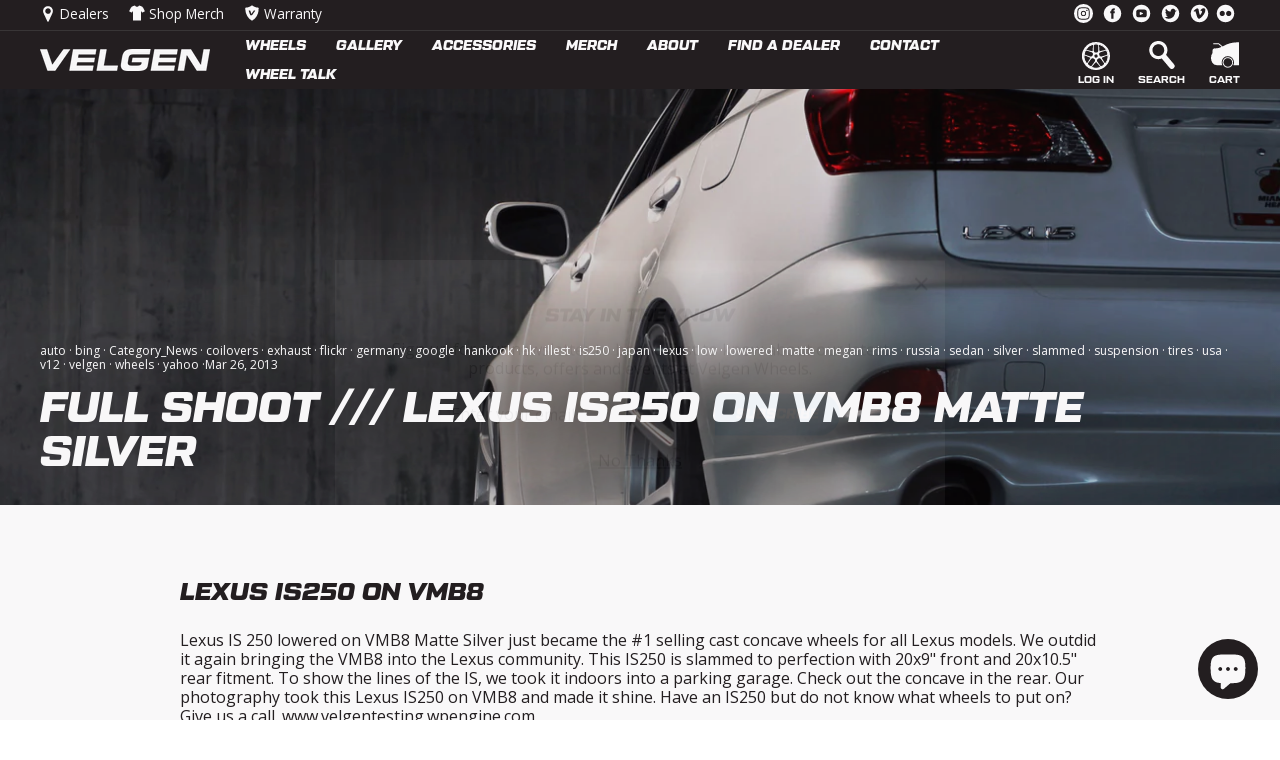

--- FILE ---
content_type: text/html; charset=utf-8
request_url: https://www.velgenwheels.com/blogs/blog/full-shoot-lexus-is250-on-vmb8-matte-silver
body_size: 44743
content:
<!doctype html>
<html class="no-js" lang="en" dir="ltr">
<head>
<script src="https://sapi.negate.io/script/GCdz/Tnaz8EzGlgvHJfhaA==?shop=velgen-wheels.myshopify.com"></script>


	<style id="ymq-checkout-button-protect">
		[name="checkout"],[name="chekout"], a[href^="/checkout"], a[href="/account/login"].cart__submit, button[type="submit"].btn-order, a.btn.cart__checkout, a.cart__submit, .wc-proceed-to-checkout button, #cart_form .buttons .btn-primary, .ymq-checkout-button{
        	pointer-events: none;
        }
	</style>
	<script>
		function ymq_ready(fn){
			if(document.addEventListener){
				document.addEventListener('DOMContentLoaded',function(){
					document.removeEventListener('DOMContentLoaded',arguments.callee,false);
					fn();
				},false);
			}else if(document.attachEvent){
				document.attachEvent('onreadystatechange',function(){
					if(document.readyState=='complete'){
						document.detachEvent('onreadystatechange',arguments.callee);
						fn();
					}
				});
			}
		}
		ymq_ready(() => {
			setTimeout(function() {
				var ymq_checkout_button_protect = document.getElementById("ymq-checkout-button-protect");
				ymq_checkout_button_protect.remove();
			}, 100);
		})
    </script> 


 

 

 

 


<script src='https://cdn.shopify.com/s/files/1/0411/8639/4277/t/11/assets/spotlight.js'></script>

<link href='https://cdn.shopify.com/s/files/1/0411/8639/4277/t/11/assets/ymq-option.css' rel='stylesheet'> 

<link href='https://option.ymq.cool/option/bottom.css' rel='stylesheet'> 

<style id="ymq-jsstyle"></style> 

<script> 

	window.ymq_option = window.ymq_option || {}; 

	ymq_option.shop = `velgen-wheels.myshopify.com`; 

	ymq_option.token = `f1867af86adacdda8af8342306947995b8841a7da81ee1ab65694be7f9fe5ac4`; 

	ymq_option.timestamp = `1768932728`; 

	ymq_option.customer_id = ``; 

	ymq_option.page = `article`; 
    
    ymq_option.cart = {"note":null,"attributes":{},"original_total_price":0,"total_price":0,"total_discount":0,"total_weight":0.0,"item_count":0,"items":[],"requires_shipping":false,"currency":"USD","items_subtotal_price":0,"cart_level_discount_applications":[],"checkout_charge_amount":0};

	ymq_option.ymq_option_branding = {}; 
	  
		ymq_option.ymq_option_branding = {"button":{"--button-background-checked-color":"#000000","--button-background-color":"#FFFFFF","--button-background-disabled-color":"#FFFFFF","--button-border-checked-color":"#000000","--button-border-color":"#000000","--button-border-disabled-color":"#000000","--button-font-checked-color":"#FFFFFF","--button-font-disabled-color":"#cccccc","--button-font-color":"#000000","--button-border-radius":"0","--button-font-size":"14","--button-line-height":"20","--button-margin-l-r":"4","--button-margin-u-d":"4","--button-padding-l-r":"16","--button-padding-u-d":"8"},"radio":{"--radio-border-color":"#BBC1E1","--radio-border-checked-color":"#BBC1E1","--radio-border-disabled-color":"#BBC1E1","--radio-border-hover-color":"#BBC1E1","--radio-background-color":"#FFFFFF","--radio-background-checked-color":"#275EFE","--radio-background-disabled-color":"#E1E6F9","--radio-background-hover-color":"#FFFFFF","--radio-inner-color":"#E1E6F9","--radio-inner-checked-color":"#FFFFFF","--radio-inner-disabled-color":"#FFFFFF"},"input":{"--input-background-checked-color":"#FFFFFF","--input-background-color":"#FFFFFF","--input-border-checked-color":"#000000","--input-border-color":"#000000","--input-font-checked-color":"#000000","--input-font-color":"#000000","--input-border-radius":"0","--input-font-size":"14","--input-padding-l-r":"16","--input-padding-u-d":"9","--input-width":"100","--input-max-width":"400"},"select":{"--select-border-color":"#000000","--select-border-checked-color":"#000000","--select-background-color":"#FFFFFF","--select-background-checked-color":"#FFFFFF","--select-font-color":"#000000","--select-font-checked-color":"#000000","--select-option-background-color":"#FFFFFF","--select-option-background-checked-color":"#F5F9FF","--select-option-background-disabled-color":"#FFFFFF","--select-option-font-color":"#000000","--select-option-font-checked-color":"#000000","--select-option-font-disabled-color":"#CCCCCC","--select-padding-u-d":"9","--select-padding-l-r":"16","--select-option-padding-u-d":"9","--select-option-padding-l-r":"16","--select-width":"100","--select-max-width":"400","--select-font-size":"14","--select-border-radius":"0"},"multiple":{"--multiple-background-color":"#F5F9FF","--multiple-font-color":"#000000","--multiple-padding-u-d":"2","--multiple-padding-l-r":"8","--multiple-font-size":"12","--multiple-border-radius":"0"},"img":{"--img-border-color":"#E1E1E1","--img-border-checked-color":"#000000","--img-border-disabled-color":"#000000","--img-width":"50","--img-height":"50","--img-margin-u-d":"2","--img-margin-l-r":"2","--img-border-radius":"4"},"upload":{"--upload-background-color":"#409EFF","--upload-font-color":"#FFFFFF","--upload-border-color":"#409EFF","--upload-padding-u-d":"12","--upload-padding-l-r":"20","--upload-font-size":"12","--upload-border-radius":"4"},"cart":{"--cart-border-color":"#000000","--buy-border-color":"#000000","--cart-border-hover-color":"#000000","--buy-border-hover-color":"#000000","--cart-background-color":"#000000","--buy-background-color":"#000000","--cart-background-hover-color":"#000000","--buy-background-hover-color":"#000000","--cart-font-color":"#FFFFFF","--buy-font-color":"#FFFFFF","--cart-font-hover-color":"#FFFFFF","--buy-font-hover-color":"#FFFFFF","--cart-padding-u-d":"12","--cart-padding-l-r":"16","--buy-padding-u-d":"12","--buy-padding-l-r":"16","--cart-margin-u-d":"4","--cart-margin-l-r":"0","--buy-margin-u-d":"4","--buy-margin-l-r":"0","--cart-width":"100","--cart-max-width":"800","--buy-width":"100","--buy-max-width":"800","--cart-font-size":"14","--cart-border-radius":"0","--buy-font-size":"14","--buy-border-radius":"0"},"quantity":{"--quantity-border-color":"#A6A3A3","--quantity-font-color":"#000000","--quantity-background-color":"#FFFFFF","--quantity-width":"150","--quantity-height":"40","--quantity-font-size":"14","--quantity-border-radius":"0"},"global":{"--global-title-color":"#000000","--global-help-color":"#000000","--global-error-color":"#DC3545","--global-title-font-size":"14","--global-help-font-size":"12","--global-error-font-size":"12","--global-margin-top":"0","--global-margin-bottom":"20","--global-margin-left":"0","--global-margin-right":"0","--global-title-margin-top":"0","--global-title-margin-bottom":"5","--global-title-margin-left":"0","--global-title-margin-right":"0","--global-help-margin-top":"5","--global-help-margin-bottom":"0","--global-help-margin-left":"0","--global-help-margin-right":"0","--global-error-margin-top":"5","--global-error-margin-bottom":"0","--global-error-margin-left":"0","--global-error-margin-right":"0"},"discount":{"--new-discount-normal-color":"#1878B9","--new-discount-error-color":"#E22120","--new-discount-layout":"flex-end"},"lan":{"require":"This is a required field.","email":"Please enter a valid email address.","phone":"Please enter the correct phone.","number":"Please enter an number.","integer":"Please enter an integer.","min_char":"Please enter no less than %s characters.","max_char":"Please enter no more than %s characters.","max_s":"Please choose less than %s options.","min_s":"Please choose more than %s options.","total_s":"Please choose %s options.","min":"Please enter no less than %s.","max":"Please enter no more than %s.","currency":"USD","sold_out":"sold out","please_choose":"Please choose","add_to_cart":"ADD TO CART","buy_it_now":"BUY IT NOW","add_price_text":"Selection will add %s to the price","discount_code":"Discount code","application":"Apply","discount_error1":"Enter a valid discount code","discount_error2":"discount code isn't valid for the items in your cart"},"price":{"--price-border-color":"#000000","--price-background-color":"#FFFFFF","--price-font-color":"#000000","--price-price-font-color":"#03de90","--price-padding-u-d":"9","--price-padding-l-r":"16","--price-width":"100","--price-max-width":"400","--price-font-size":"14","--price-border-radius":"0"},"extra":{"is_show":"0","plan":2,"quantity-box":"0","price-value":"3,4,15,6,16,7","variant-original-margin-bottom":"15","strong-dorp-down":0,"radio-unchecked":1,"close-cart-rate":"1","automic-swatch-ajax":"1","img-option-bigger":1,"add-button-reload":"1","version":200,"option_value_split":", ","id":"25906446413","exclude-free-products":"0","options_list_show":"0","extra-charge":"","ajaxcart-product-type":"0","ajaxcart-modal":"0","trigger-ajaxcart-modal-show":"","add-cart-timeout":"50","qty-input-trigger":"0","variant-not-disabled":"0","variant-id-dom":"","add-cart-form-number":"0","product-price-in-product-page":"","product-compare-at-price-in-product-page":"","hide-shopify-option":"","show-quantity":"","quantity-change":"","product-hide":"","product-show":"","product-add-to-cart":"","payment-button-hide":"","discount-before":"","cart-quantity-click-change":"","cart-quantity-change":"","check-out-button":"","variant-condition-label-class":"","variant-condition-value-parent-class":"","variant-condition-value-class":"","variant-condition-click-class":"","trigger-select":"","trigger-select-join":"","locale":"0","other-form-data":"0","bunow":"0","cart-ajax":"0","add-cart-url":"","theme-variant-class":"","theme-variant-class-no":"","carry-currency":"0","extra-style-code":"","variant-id-from":"0","trigger-option-dom":"","currency-install":"true","currency-load":"","currency-do":"true","currency-beforedo":"","currency-status":"true","currency-format":"","currency-init":"","before_init_product":"","before_init_cart":"","buildYmqDom_b":"","buildYmqDom_a":"","replaceDomPrice_b":"","replaceDomPrice_a":"","buildFormData_b":"","buildFormData_a":"","ymqDiscountClick_b":"","ymqDiscountClick_a":"","doAddCart_before_validate":"","doAddCart_after_validate":"","doAddCart_before_getAjaxData":"","doAddCart_after_getAjaxData":"","doAddCart_success":"","doAddCart_error":"","doCheckout_before_getAjaxData":"","doCheckout_after_getAjaxData":"","doCheckout_success":"","doCheckout_error":""}}; 
	 

	ymq_option.ymq_option_settings = {}; 
	
        
    
    
    
    
        
        
            
    

	
</script> 
<script src='https://option.ymq.cool/option/ymq-option.js'></script>

<!-- starapps_core_start -->
<!-- This code is automatically managed by StarApps Studio -->
<!-- Please contact support@starapps.studio for any help -->
<!-- File location: snippets/starapps-core.liquid -->


    
<!-- starapps_core_end -->



  <meta charset="utf-8">
  <meta http-equiv="X-UA-Compatible" content="IE=edge,chrome=1">
  <meta name="viewport" content="width=device-width,initial-scale=1">
  <meta name="theme-color" content="#48a6df">
  <link rel="canonical" href="https://www.velgenwheels.com/blogs/blog/full-shoot-lexus-is250-on-vmb8-matte-silver">
  <link rel="preconnect" href="https://cdn.shopify.com">
  <link rel="preconnect" href="https://fonts.shopifycdn.com">
  <link rel="dns-prefetch" href="https://productreviews.shopifycdn.com">
  <link rel="dns-prefetch" href="https://ajax.googleapis.com">
  <link rel="dns-prefetch" href="https://maps.googleapis.com">
  <link rel="dns-prefetch" href="https://maps.gstatic.com"><link rel="shortcut icon" href="//www.velgenwheels.com/cdn/shop/files/Velgen_Favicon_32x32.png?v=1646878661" type="image/png" /><title>FULL SHOOT /// Lexus IS250 on VMB8 Matte Silver
&ndash; Velgen Wheels
</title>
<meta name="description" content="Lexus IS250 on VMB8 Lexus IS 250 lowered on VMB8 Matte Silver just became the #1 selling cast concave wheels for all Lexus models. We outdid it again bringing the VMB8 into the Lexus community. This IS250 is slammed to perfection with 20x9&quot; front and 20x10.5&quot; rear fitment. To show the lines of the IS, we took it indoor"><meta property="og:site_name" content="Velgen Wheels">
  <meta property="og:url" content="https://www.velgenwheels.com/blogs/blog/full-shoot-lexus-is250-on-vmb8-matte-silver">
  <meta property="og:title" content="FULL SHOOT /// Lexus IS250 on VMB8 Matte Silver">
  <meta property="og:type" content="article">
  <meta property="og:description" content=" Lexus IS250 on VMB8
Lexus IS 250 lowered on VMB8 Matte Silver just became the #1 selling cast concave wheels for all Lexus models. We outdid it again bringing the VMB8 into the Lexus community. This IS250 is slammed to perfection with 20x9" front and 20x10.5" rear fitment. To show the lines of the IS, we took it indoors into a parking garage. Check out the concave in the rear. Our photography took this Lexus IS250 on VMB8 and made it shine. Have an IS250 but do not know what wheels to put on? Give us a call.

www.velgentesting.wpengine.com

     "><meta property="og:image" content="http://www.velgenwheels.com/cdn/shop/articles/3-Lexus-IS250-VMB8-MS.jpg?v=1583885067">
    <meta property="og:image:secure_url" content="https://www.velgenwheels.com/cdn/shop/articles/3-Lexus-IS250-VMB8-MS.jpg?v=1583885067">
    <meta property="og:image:width" content="1600">
    <meta property="og:image:height" content="1067"><meta name="twitter:site" content="@Velgenwheels?ref_src=twsrc%5Egoogle%7Ctwcamp%5Eserp%7Ctwgr%5Eauthor">
  <meta name="twitter:card" content="summary_large_image">
  <meta name="twitter:title" content="FULL SHOOT /// Lexus IS250 on VMB8 Matte Silver">
  <meta name="twitter:description" content=" Lexus IS250 on VMB8
Lexus IS 250 lowered on VMB8 Matte Silver just became the #1 selling cast concave wheels for all Lexus models. We outdid it again bringing the VMB8 into the Lexus community. This IS250 is slammed to perfection with 20x9" front and 20x10.5" rear fitment. To show the lines of the IS, we took it indoors into a parking garage. Check out the concave in the rear. Our photography took this Lexus IS250 on VMB8 and made it shine. Have an IS250 but do not know what wheels to put on? Give us a call.

www.velgentesting.wpengine.com

     ">
<style data-shopify>

  @font-face {
  font-family: "Open Sans";
  font-weight: 400;
  font-style: normal;
  font-display: swap;
  src: url("//www.velgenwheels.com/cdn/fonts/open_sans/opensans_n4.c32e4d4eca5273f6d4ee95ddf54b5bbb75fc9b61.woff2") format("woff2"),
       url("//www.velgenwheels.com/cdn/fonts/open_sans/opensans_n4.5f3406f8d94162b37bfa232b486ac93ee892406d.woff") format("woff");
}


  @font-face {
  font-family: "Open Sans";
  font-weight: 600;
  font-style: normal;
  font-display: swap;
  src: url("//www.velgenwheels.com/cdn/fonts/open_sans/opensans_n6.15aeff3c913c3fe570c19cdfeed14ce10d09fb08.woff2") format("woff2"),
       url("//www.velgenwheels.com/cdn/fonts/open_sans/opensans_n6.14bef14c75f8837a87f70ce22013cb146ee3e9f3.woff") format("woff");
}

  @font-face {
  font-family: "Open Sans";
  font-weight: 400;
  font-style: italic;
  font-display: swap;
  src: url("//www.velgenwheels.com/cdn/fonts/open_sans/opensans_i4.6f1d45f7a46916cc95c694aab32ecbf7509cbf33.woff2") format("woff2"),
       url("//www.velgenwheels.com/cdn/fonts/open_sans/opensans_i4.4efaa52d5a57aa9a57c1556cc2b7465d18839daa.woff") format("woff");
}

  @font-face {
  font-family: "Open Sans";
  font-weight: 600;
  font-style: italic;
  font-display: swap;
  src: url("//www.velgenwheels.com/cdn/fonts/open_sans/opensans_i6.828bbc1b99433eacd7d50c9f0c1bfe16f27b89a3.woff2") format("woff2"),
       url("//www.velgenwheels.com/cdn/fonts/open_sans/opensans_i6.a79e1402e2bbd56b8069014f43ff9c422c30d057.woff") format("woff");
}




  @font-face {
      font-family: 'TacticSans';
      src: url(//www.velgenwheels.com/cdn/shop/t/26/assets/TacticSans-Bld.woff?v=48144679046411757831744894045) format('woff');
      font-weight: 700;
      font-style: normal;
      font-display: swap;
  }
  @font-face {
      font-family: 'TacticSans';
      src: url(//www.velgenwheels.com/cdn/shop/t/26/assets/TacticSans-BldIt.woff?v=176740850657878635771744894045) format('woff');
      font-weight: 700;
      font-style: italic;
      font-display: swap;
  }

  @font-face {
      font-family: 'TacticSans';
      src: url(//www.velgenwheels.com/cdn/shop/t/26/assets/TacticSans-BlkIt.woff?v=108798916480027265171744894045) format('woff');
      font-weight: 800;
      font-style: normal;
      font-display: swap;
  }
  @font-face {
      font-family: 'TacticSans';
      src: url(//www.velgenwheels.com/cdn/shop/t/26/assets/TacticSans-BlkIt.woff?v=108798916480027265171744894045) format('woff');
      font-weight: 800;
      font-style: italic;
      font-display: swap;
  }</style><link href="//www.velgenwheels.com/cdn/shop/t/26/assets/theme.css?v=112993822736934987531756225339" rel="stylesheet" type="text/css" media="all" />
<style data-shopify>:root {
    --colorBrandPri: #48A6DF;
    --colorBrandSec: #48A6DF;
    --colorDark: #231F20;
    --colorBright: #FFFFFF;

    --colorReviewStar: var(--colorBrandPri, #fc0);

    --typeHeaderPrimary: TacticSans;
    --typeHeaderFallback: sans-serif;
    --typeHeaderSize: 28px;
    --typeHeaderWeight: 800;
    --typeHeaderLineHeight: 1.1;
    --typeHeaderSpacing: 0.0em;

    --typeBasePrimary:"Open Sans";
    --typeBaseFallback:sans-serif;
    --typeBaseSize: 16px;
    --typeBaseWeight: 400;
    --typeBaseSpacing: 0.0em;
    --typeBaseLineHeight: 1.2;

    --typeCollectionTitle: 17px;

    --iconWeight: 5px;
    --iconLinecaps: miter;

    
      --buttonRadius: 50px;
    

    --colorGridOverlayOpacity: 0.2;
  }

  .placeholder-content {
    background-image: linear-gradient(100deg, #231f20 40%, #1b1819 63%, #231f20 79%);
  }</style><script>
    document.documentElement.className = document.documentElement.className.replace('no-js', 'js');

    window.theme = window.theme || {};
    theme.routes = {
      home: "/",
      cart: "/cart.js",
      cartPage: "/cart",
      cartAdd: "/cart/add.js",
      cartChange: "/cart/change.js",
      search: "/search"
    };
    theme.strings = {
      soldOut: "Sold Out",
      unavailable: "Unavailable",
      inStockLabel: "In stock, ready to ship",
      stockLabel: "Low stock - [count] items left",
      willNotShipUntil: "Ready to ship [date]",
      willBeInStockAfter: "Back in stock [date]",
      waitingForStock: "Inventory on the way",
      savePrice: "Save [saved_amount]",
      cartEmpty: "Your cart is currently empty.",
      cartTermsConfirmation: "You must agree with the terms and conditions of sales to check out",
      searchCollections: "Collections:",
      searchPages: "Pages:",
      searchArticles: "Articles:"
    };
    theme.settings = {
      dynamicVariantsEnable: true,
      cartType: "drawer",
      isCustomerTemplate: false,
      moneyFormat: "${{amount}}",
      saveType: "dollar",
      productImageSize: "square",
      productImageCover: true,
      predictiveSearch: true,
      predictiveSearchType: "product,page",
      quickView: false,
      themeName: 'Impulse',
      themeVersion: "5.4.0"
    };

    // Do not remove or modify this
    class XThemeBaseElement extends HTMLElement{constructor(){super(),this._connected=!1,this._ac=null}async connectedCallback(){if(this._connected=!0,await Promise.resolve(),!this._connected)return;this._ac&&!this._ac.signal.aborted&&this._ac.abort(),this._ac=new AbortController;let t=this.mount();t instanceof Promise&&(t=await t),!1!==t&&this._aftermount()}mount(){}unmount(){}_aftermount(){this.setAttribute("hydrated","true")}_afterunmount(){this.setAttribute("hydrated","false")}async disconnectedCallback(){this._connected=!1,await Promise.resolve(),this._connected||(this._ac&&!this._ac.signal.aborted&&this._ac.abort(),this._ac=null,this.unmount(),this._afterunmount())}}
  </script>

  

<script>window.performance && window.performance.mark && window.performance.mark('shopify.content_for_header.start');</script><meta id="shopify-digital-wallet" name="shopify-digital-wallet" content="/25906446413/digital_wallets/dialog">
<meta name="shopify-checkout-api-token" content="2b5fac847bb96973c7df8e1c1350dc47">
<meta id="in-context-paypal-metadata" data-shop-id="25906446413" data-venmo-supported="true" data-environment="production" data-locale="en_US" data-paypal-v4="true" data-currency="USD">
<link rel="alternate" type="application/atom+xml" title="Feed" href="/blogs/blog.atom" />
<script async="async" src="/checkouts/internal/preloads.js?locale=en-US"></script>
<link rel="preconnect" href="https://shop.app" crossorigin="anonymous">
<script async="async" src="https://shop.app/checkouts/internal/preloads.js?locale=en-US&shop_id=25906446413" crossorigin="anonymous"></script>
<script id="apple-pay-shop-capabilities" type="application/json">{"shopId":25906446413,"countryCode":"US","currencyCode":"USD","merchantCapabilities":["supports3DS"],"merchantId":"gid:\/\/shopify\/Shop\/25906446413","merchantName":"Velgen Wheels","requiredBillingContactFields":["postalAddress","email"],"requiredShippingContactFields":["postalAddress","email"],"shippingType":"shipping","supportedNetworks":["visa","masterCard","amex","discover","elo","jcb"],"total":{"type":"pending","label":"Velgen Wheels","amount":"1.00"},"shopifyPaymentsEnabled":true,"supportsSubscriptions":true}</script>
<script id="shopify-features" type="application/json">{"accessToken":"2b5fac847bb96973c7df8e1c1350dc47","betas":["rich-media-storefront-analytics"],"domain":"www.velgenwheels.com","predictiveSearch":true,"shopId":25906446413,"locale":"en"}</script>
<script>var Shopify = Shopify || {};
Shopify.shop = "velgen-wheels.myshopify.com";
Shopify.locale = "en";
Shopify.currency = {"active":"USD","rate":"1.0"};
Shopify.country = "US";
Shopify.theme = {"name":"Cedarsphere - YMM 2","id":142674362551,"schema_name":"Impulse","schema_version":"5.4.0","theme_store_id":857,"role":"main"};
Shopify.theme.handle = "null";
Shopify.theme.style = {"id":null,"handle":null};
Shopify.cdnHost = "www.velgenwheels.com/cdn";
Shopify.routes = Shopify.routes || {};
Shopify.routes.root = "/";</script>
<script type="module">!function(o){(o.Shopify=o.Shopify||{}).modules=!0}(window);</script>
<script>!function(o){function n(){var o=[];function n(){o.push(Array.prototype.slice.apply(arguments))}return n.q=o,n}var t=o.Shopify=o.Shopify||{};t.loadFeatures=n(),t.autoloadFeatures=n()}(window);</script>
<script>
  window.ShopifyPay = window.ShopifyPay || {};
  window.ShopifyPay.apiHost = "shop.app\/pay";
  window.ShopifyPay.redirectState = null;
</script>
<script id="shop-js-analytics" type="application/json">{"pageType":"article"}</script>
<script defer="defer" async type="module" src="//www.velgenwheels.com/cdn/shopifycloud/shop-js/modules/v2/client.init-shop-cart-sync_BApSsMSl.en.esm.js"></script>
<script defer="defer" async type="module" src="//www.velgenwheels.com/cdn/shopifycloud/shop-js/modules/v2/chunk.common_CBoos6YZ.esm.js"></script>
<script type="module">
  await import("//www.velgenwheels.com/cdn/shopifycloud/shop-js/modules/v2/client.init-shop-cart-sync_BApSsMSl.en.esm.js");
await import("//www.velgenwheels.com/cdn/shopifycloud/shop-js/modules/v2/chunk.common_CBoos6YZ.esm.js");

  window.Shopify.SignInWithShop?.initShopCartSync?.({"fedCMEnabled":true,"windoidEnabled":true});

</script>
<script>
  window.Shopify = window.Shopify || {};
  if (!window.Shopify.featureAssets) window.Shopify.featureAssets = {};
  window.Shopify.featureAssets['shop-js'] = {"shop-cart-sync":["modules/v2/client.shop-cart-sync_DJczDl9f.en.esm.js","modules/v2/chunk.common_CBoos6YZ.esm.js"],"init-fed-cm":["modules/v2/client.init-fed-cm_BzwGC0Wi.en.esm.js","modules/v2/chunk.common_CBoos6YZ.esm.js"],"init-windoid":["modules/v2/client.init-windoid_BS26ThXS.en.esm.js","modules/v2/chunk.common_CBoos6YZ.esm.js"],"init-shop-email-lookup-coordinator":["modules/v2/client.init-shop-email-lookup-coordinator_DFwWcvrS.en.esm.js","modules/v2/chunk.common_CBoos6YZ.esm.js"],"shop-cash-offers":["modules/v2/client.shop-cash-offers_DthCPNIO.en.esm.js","modules/v2/chunk.common_CBoos6YZ.esm.js","modules/v2/chunk.modal_Bu1hFZFC.esm.js"],"shop-button":["modules/v2/client.shop-button_D_JX508o.en.esm.js","modules/v2/chunk.common_CBoos6YZ.esm.js"],"shop-toast-manager":["modules/v2/client.shop-toast-manager_tEhgP2F9.en.esm.js","modules/v2/chunk.common_CBoos6YZ.esm.js"],"avatar":["modules/v2/client.avatar_BTnouDA3.en.esm.js"],"pay-button":["modules/v2/client.pay-button_BuNmcIr_.en.esm.js","modules/v2/chunk.common_CBoos6YZ.esm.js"],"init-shop-cart-sync":["modules/v2/client.init-shop-cart-sync_BApSsMSl.en.esm.js","modules/v2/chunk.common_CBoos6YZ.esm.js"],"shop-login-button":["modules/v2/client.shop-login-button_DwLgFT0K.en.esm.js","modules/v2/chunk.common_CBoos6YZ.esm.js","modules/v2/chunk.modal_Bu1hFZFC.esm.js"],"init-customer-accounts-sign-up":["modules/v2/client.init-customer-accounts-sign-up_TlVCiykN.en.esm.js","modules/v2/client.shop-login-button_DwLgFT0K.en.esm.js","modules/v2/chunk.common_CBoos6YZ.esm.js","modules/v2/chunk.modal_Bu1hFZFC.esm.js"],"init-shop-for-new-customer-accounts":["modules/v2/client.init-shop-for-new-customer-accounts_DrjXSI53.en.esm.js","modules/v2/client.shop-login-button_DwLgFT0K.en.esm.js","modules/v2/chunk.common_CBoos6YZ.esm.js","modules/v2/chunk.modal_Bu1hFZFC.esm.js"],"init-customer-accounts":["modules/v2/client.init-customer-accounts_C0Oh2ljF.en.esm.js","modules/v2/client.shop-login-button_DwLgFT0K.en.esm.js","modules/v2/chunk.common_CBoos6YZ.esm.js","modules/v2/chunk.modal_Bu1hFZFC.esm.js"],"shop-follow-button":["modules/v2/client.shop-follow-button_C5D3XtBb.en.esm.js","modules/v2/chunk.common_CBoos6YZ.esm.js","modules/v2/chunk.modal_Bu1hFZFC.esm.js"],"checkout-modal":["modules/v2/client.checkout-modal_8TC_1FUY.en.esm.js","modules/v2/chunk.common_CBoos6YZ.esm.js","modules/v2/chunk.modal_Bu1hFZFC.esm.js"],"lead-capture":["modules/v2/client.lead-capture_D-pmUjp9.en.esm.js","modules/v2/chunk.common_CBoos6YZ.esm.js","modules/v2/chunk.modal_Bu1hFZFC.esm.js"],"shop-login":["modules/v2/client.shop-login_BmtnoEUo.en.esm.js","modules/v2/chunk.common_CBoos6YZ.esm.js","modules/v2/chunk.modal_Bu1hFZFC.esm.js"],"payment-terms":["modules/v2/client.payment-terms_BHOWV7U_.en.esm.js","modules/v2/chunk.common_CBoos6YZ.esm.js","modules/v2/chunk.modal_Bu1hFZFC.esm.js"]};
</script>
<script>(function() {
  var isLoaded = false;
  function asyncLoad() {
    if (isLoaded) return;
    isLoaded = true;
    var urls = ["https:\/\/shy.elfsight.com\/p\/platform.js?shop=velgen-wheels.myshopify.com","https:\/\/cdn1.stamped.io\/files\/widget.min.js?shop=velgen-wheels.myshopify.com","\/\/cdn.shopify.com\/proxy\/8d73093948766907c56f7aaf3593d46f31d5bcc7a5d9bedf3e8b96a26cb3f3e4\/static.cdn.printful.com\/static\/js\/external\/shopify-product-customizer.js?v=0.28\u0026shop=velgen-wheels.myshopify.com\u0026sp-cache-control=cHVibGljLCBtYXgtYWdlPTkwMA","https:\/\/cdn.shopify.com\/s\/files\/1\/0259\/0644\/6413\/t\/26\/assets\/affirmShopify.js?v=1768843605\u0026shop=velgen-wheels.myshopify.com"];
    for (var i = 0; i < urls.length; i++) {
      var s = document.createElement('script');
      s.type = 'text/javascript';
      s.async = true;
      s.src = urls[i];
      var x = document.getElementsByTagName('script')[0];
      x.parentNode.insertBefore(s, x);
    }
  };
  if(window.attachEvent) {
    window.attachEvent('onload', asyncLoad);
  } else {
    window.addEventListener('load', asyncLoad, false);
  }
})();</script>
<script id="__st">var __st={"a":25906446413,"offset":-21600,"reqid":"4964f615-54e6-43be-bb60-e89d005ea5c1-1768932728","pageurl":"www.velgenwheels.com\/blogs\/blog\/full-shoot-lexus-is250-on-vmb8-matte-silver","s":"articles-384281313357","u":"d97b653fab86","p":"article","rtyp":"article","rid":384281313357};</script>
<script>window.ShopifyPaypalV4VisibilityTracking = true;</script>
<script id="captcha-bootstrap">!function(){'use strict';const t='contact',e='account',n='new_comment',o=[[t,t],['blogs',n],['comments',n],[t,'customer']],c=[[e,'customer_login'],[e,'guest_login'],[e,'recover_customer_password'],[e,'create_customer']],r=t=>t.map((([t,e])=>`form[action*='/${t}']:not([data-nocaptcha='true']) input[name='form_type'][value='${e}']`)).join(','),a=t=>()=>t?[...document.querySelectorAll(t)].map((t=>t.form)):[];function s(){const t=[...o],e=r(t);return a(e)}const i='password',u='form_key',d=['recaptcha-v3-token','g-recaptcha-response','h-captcha-response',i],f=()=>{try{return window.sessionStorage}catch{return}},m='__shopify_v',_=t=>t.elements[u];function p(t,e,n=!1){try{const o=window.sessionStorage,c=JSON.parse(o.getItem(e)),{data:r}=function(t){const{data:e,action:n}=t;return t[m]||n?{data:e,action:n}:{data:t,action:n}}(c);for(const[e,n]of Object.entries(r))t.elements[e]&&(t.elements[e].value=n);n&&o.removeItem(e)}catch(o){console.error('form repopulation failed',{error:o})}}const l='form_type',E='cptcha';function T(t){t.dataset[E]=!0}const w=window,h=w.document,L='Shopify',v='ce_forms',y='captcha';let A=!1;((t,e)=>{const n=(g='f06e6c50-85a8-45c8-87d0-21a2b65856fe',I='https://cdn.shopify.com/shopifycloud/storefront-forms-hcaptcha/ce_storefront_forms_captcha_hcaptcha.v1.5.2.iife.js',D={infoText:'Protected by hCaptcha',privacyText:'Privacy',termsText:'Terms'},(t,e,n)=>{const o=w[L][v],c=o.bindForm;if(c)return c(t,g,e,D).then(n);var r;o.q.push([[t,g,e,D],n]),r=I,A||(h.body.append(Object.assign(h.createElement('script'),{id:'captcha-provider',async:!0,src:r})),A=!0)});var g,I,D;w[L]=w[L]||{},w[L][v]=w[L][v]||{},w[L][v].q=[],w[L][y]=w[L][y]||{},w[L][y].protect=function(t,e){n(t,void 0,e),T(t)},Object.freeze(w[L][y]),function(t,e,n,w,h,L){const[v,y,A,g]=function(t,e,n){const i=e?o:[],u=t?c:[],d=[...i,...u],f=r(d),m=r(i),_=r(d.filter((([t,e])=>n.includes(e))));return[a(f),a(m),a(_),s()]}(w,h,L),I=t=>{const e=t.target;return e instanceof HTMLFormElement?e:e&&e.form},D=t=>v().includes(t);t.addEventListener('submit',(t=>{const e=I(t);if(!e)return;const n=D(e)&&!e.dataset.hcaptchaBound&&!e.dataset.recaptchaBound,o=_(e),c=g().includes(e)&&(!o||!o.value);(n||c)&&t.preventDefault(),c&&!n&&(function(t){try{if(!f())return;!function(t){const e=f();if(!e)return;const n=_(t);if(!n)return;const o=n.value;o&&e.removeItem(o)}(t);const e=Array.from(Array(32),(()=>Math.random().toString(36)[2])).join('');!function(t,e){_(t)||t.append(Object.assign(document.createElement('input'),{type:'hidden',name:u})),t.elements[u].value=e}(t,e),function(t,e){const n=f();if(!n)return;const o=[...t.querySelectorAll(`input[type='${i}']`)].map((({name:t})=>t)),c=[...d,...o],r={};for(const[a,s]of new FormData(t).entries())c.includes(a)||(r[a]=s);n.setItem(e,JSON.stringify({[m]:1,action:t.action,data:r}))}(t,e)}catch(e){console.error('failed to persist form',e)}}(e),e.submit())}));const S=(t,e)=>{t&&!t.dataset[E]&&(n(t,e.some((e=>e===t))),T(t))};for(const o of['focusin','change'])t.addEventListener(o,(t=>{const e=I(t);D(e)&&S(e,y())}));const B=e.get('form_key'),M=e.get(l),P=B&&M;t.addEventListener('DOMContentLoaded',(()=>{const t=y();if(P)for(const e of t)e.elements[l].value===M&&p(e,B);[...new Set([...A(),...v().filter((t=>'true'===t.dataset.shopifyCaptcha))])].forEach((e=>S(e,t)))}))}(h,new URLSearchParams(w.location.search),n,t,e,['guest_login'])})(!0,!0)}();</script>
<script integrity="sha256-4kQ18oKyAcykRKYeNunJcIwy7WH5gtpwJnB7kiuLZ1E=" data-source-attribution="shopify.loadfeatures" defer="defer" src="//www.velgenwheels.com/cdn/shopifycloud/storefront/assets/storefront/load_feature-a0a9edcb.js" crossorigin="anonymous"></script>
<script crossorigin="anonymous" defer="defer" src="//www.velgenwheels.com/cdn/shopifycloud/storefront/assets/shopify_pay/storefront-65b4c6d7.js?v=20250812"></script>
<script data-source-attribution="shopify.dynamic_checkout.dynamic.init">var Shopify=Shopify||{};Shopify.PaymentButton=Shopify.PaymentButton||{isStorefrontPortableWallets:!0,init:function(){window.Shopify.PaymentButton.init=function(){};var t=document.createElement("script");t.src="https://www.velgenwheels.com/cdn/shopifycloud/portable-wallets/latest/portable-wallets.en.js",t.type="module",document.head.appendChild(t)}};
</script>
<script data-source-attribution="shopify.dynamic_checkout.buyer_consent">
  function portableWalletsHideBuyerConsent(e){var t=document.getElementById("shopify-buyer-consent"),n=document.getElementById("shopify-subscription-policy-button");t&&n&&(t.classList.add("hidden"),t.setAttribute("aria-hidden","true"),n.removeEventListener("click",e))}function portableWalletsShowBuyerConsent(e){var t=document.getElementById("shopify-buyer-consent"),n=document.getElementById("shopify-subscription-policy-button");t&&n&&(t.classList.remove("hidden"),t.removeAttribute("aria-hidden"),n.addEventListener("click",e))}window.Shopify?.PaymentButton&&(window.Shopify.PaymentButton.hideBuyerConsent=portableWalletsHideBuyerConsent,window.Shopify.PaymentButton.showBuyerConsent=portableWalletsShowBuyerConsent);
</script>
<script data-source-attribution="shopify.dynamic_checkout.cart.bootstrap">document.addEventListener("DOMContentLoaded",(function(){function t(){return document.querySelector("shopify-accelerated-checkout-cart, shopify-accelerated-checkout")}if(t())Shopify.PaymentButton.init();else{new MutationObserver((function(e,n){t()&&(Shopify.PaymentButton.init(),n.disconnect())})).observe(document.body,{childList:!0,subtree:!0})}}));
</script>
<script id='scb4127' type='text/javascript' async='' src='https://www.velgenwheels.com/cdn/shopifycloud/privacy-banner/storefront-banner.js'></script><link id="shopify-accelerated-checkout-styles" rel="stylesheet" media="screen" href="https://www.velgenwheels.com/cdn/shopifycloud/portable-wallets/latest/accelerated-checkout-backwards-compat.css" crossorigin="anonymous">
<style id="shopify-accelerated-checkout-cart">
        #shopify-buyer-consent {
  margin-top: 1em;
  display: inline-block;
  width: 100%;
}

#shopify-buyer-consent.hidden {
  display: none;
}

#shopify-subscription-policy-button {
  background: none;
  border: none;
  padding: 0;
  text-decoration: underline;
  font-size: inherit;
  cursor: pointer;
}

#shopify-subscription-policy-button::before {
  box-shadow: none;
}

      </style>

<script>window.performance && window.performance.mark && window.performance.mark('shopify.content_for_header.end');</script>
  
  <script src="//www.velgenwheels.com/cdn/shop/t/26/assets/vendor-scripts-v11.js" defer="defer"></script><script src="//www.velgenwheels.com/cdn/shop/t/26/assets/theme.js?v=147368086265810667211744918142" defer="defer"></script>
  <script type="module" src="//www.velgenwheels.com/cdn/shop/t/26/assets/custom.js?v=40126991493823740381744894045" defer="defer"></script><!-- Google Tag Manager -->
<script>(function(w,d,s,l,i){w[l]=w[l]||[];w[l].push({'gtm.start':
new Date().getTime(),event:'gtm.js'});var f=d.getElementsByTagName(s)[0],
j=d.createElement(s),dl=l!='dataLayer'?'&l='+l:'';j.async=true;j.src=
'https://www.googletagmanager.com/gtm.js?id='+i+dl;f.parentNode.insertBefore(j,f);
})(window,document,'script','dataLayer','GTM-P4DJJ4J');</script>
<!-- End Google Tag Manager -->

<script>
    
    
    
    
    var gsf_conversion_data = {page_type : '', event : ''};
    
</script>
<!-- BEGIN app block: shopify://apps/simprosys-google-shopping-feed/blocks/core_settings_block/1f0b859e-9fa6-4007-97e8-4513aff5ff3b --><!-- BEGIN: GSF App Core Tags & Scripts by Simprosys Google Shopping Feed -->









<!-- END: GSF App Core Tags & Scripts by Simprosys Google Shopping Feed -->
<!-- END app block --><!-- BEGIN app block: shopify://apps/klaviyo-email-marketing-sms/blocks/klaviyo-onsite-embed/2632fe16-c075-4321-a88b-50b567f42507 -->












  <script async src="https://static.klaviyo.com/onsite/js/U37Gzg/klaviyo.js?company_id=U37Gzg"></script>
  <script>!function(){if(!window.klaviyo){window._klOnsite=window._klOnsite||[];try{window.klaviyo=new Proxy({},{get:function(n,i){return"push"===i?function(){var n;(n=window._klOnsite).push.apply(n,arguments)}:function(){for(var n=arguments.length,o=new Array(n),w=0;w<n;w++)o[w]=arguments[w];var t="function"==typeof o[o.length-1]?o.pop():void 0,e=new Promise((function(n){window._klOnsite.push([i].concat(o,[function(i){t&&t(i),n(i)}]))}));return e}}})}catch(n){window.klaviyo=window.klaviyo||[],window.klaviyo.push=function(){var n;(n=window._klOnsite).push.apply(n,arguments)}}}}();</script>

  




  <script>
    window.klaviyoReviewsProductDesignMode = false
  </script>







<!-- END app block --><!-- BEGIN app block: shopify://apps/starapps-variant-image/blocks/starapps-via-embed/2a01d106-3d10-48e8-ba53-5cb971217ac4 -->




    
      
      
      
      
        <script src="https://cdn.starapps.studio/apps/via/velgen-wheels/script-1754304896.js" async crossorigin="anonymous" data-theme-script="Impulse"></script>
      
    

    

    
    
      <script src="https://cdn.shopify.com/extensions/019b8ded-e117-7ce2-a469-ec8f78d5408d/variant-image-automator-33/assets/store-front-error-tracking.js" via-js-type="error-tracking" defer></script>
    
    <script via-metafields>window.viaData = {
        limitOnProduct: null,
        viaStatus: null
      }
    </script>
<!-- END app block --><!-- BEGIN app block: shopify://apps/xo-gallery/blocks/xo-gallery-seo/e61dfbaa-1a75-4e4e-bffc-324f17325251 --><!-- XO Gallery SEO -->

<!-- End: XO Gallery SEO -->


<!-- END app block --><!-- BEGIN app block: shopify://apps/swatch-king/blocks/variant-swatch-king/0850b1e4-ba30-4a0d-a8f4-f9a939276d7d -->


















































  <script>
    window.vsk_data = function(){
      return {
        "block_collection_settings": {"alignment":"center","enable":true,"swatch_location":"After image","switch_on_hover":false,"preselect_variant":false,"current_template":"article"},
        "currency": "USD",
        "currency_symbol": "$",
        "primary_locale": "en",
        "localized_string": {},
        "app_setting_styles": {"products_swatch_presentation":{"slide_left_button_svg":"","slide_right_button_svg":""},"collections_swatch_presentation":{"minified":false,"minified_products":false,"minified_template":"+{count}","slide_left_button_svg":"","minified_display_count":[3,6],"slide_right_button_svg":""}},
        "app_setting": {"display_logs":false,"default_preset":119837,"pre_hide_strategy":"hide-all-theme-selectors","swatch_url_source":"cdn","product_data_source":"storefront","data_url_source":"cdn","new_script":true},
        "app_setting_config": {"app_execution_strategy":"all","collections_options_disabled":null,"default_swatch_image":"","do_not_select_an_option":{"text":"Select a {{ option_name }}","status":true,"control_add_to_cart":true,"allow_virtual_trigger":true,"make_a_selection_text":"Select a {{ option_name }}","auto_select_options_list":[]},"history_free_group_navigation":false,"notranslate":false,"products_options_disabled":null,"size_chart":{"type":"theme","labels":"size,sizes,taille,größe,tamanho,tamaño,koko,サイズ","position":"right","size_chart_app":"","size_chart_app_css":"","size_chart_app_selector":""},"session_storage_timeout_seconds":60,"enable_swatch":{"cart":{"enable_on_cart_product_grid":true,"enable_on_cart_featured_product":true},"home":{"enable_on_home_product_grid":true,"enable_on_home_featured_product":true},"pages":{"enable_on_custom_product_grid":true,"enable_on_custom_featured_product":true},"article":{"enable_on_article_product_grid":true,"enable_on_article_featured_product":true},"products":{"enable_on_main_product":true,"enable_on_product_grid":true},"collections":{"enable_on_collection_quick_view":true,"enable_on_collection_product_grid":true},"list_collections":{"enable_on_list_collection_quick_view":true,"enable_on_list_collection_product_grid":true}},"product_template":{"group_swatches":true,"variant_swatches":true},"product_batch_size":250,"use_optimized_urls":true,"enable_error_tracking":true,"enable_event_tracking":false,"preset_badge":{"order":[{"name":"sold_out","order":0},{"name":"sale","order":1},{"name":"new","order":2}],"new_badge_text":"NEW","new_badge_color":"#FFFFFF","sale_badge_text":"SALE","sale_badge_color":"#FFFFFF","new_badge_bg_color":"#121212D1","sale_badge_bg_color":"#D91C01D1","sold_out_badge_text":"SOLD OUT","sold_out_badge_color":"#FFFFFF","new_show_when_all_same":false,"sale_show_when_all_same":false,"sold_out_badge_bg_color":"#BBBBBBD1","new_product_max_duration":90,"sold_out_show_when_all_same":false,"min_price_diff_for_sale_badge":5}},
        "theme_settings_map": {"128082903223":67393,"142674362551":48799,"79955230797":67393,"80476504141":67393,"80825286733":67393,"117182431415":67393,"78315618381":94816,"127990792375":48799,"128128483511":48799,"128151126199":48799,"78980874317":67636,"130935685303":48799,"139233657015":48799},
        "theme_settings": {"67393":{"id":67393,"configurations":{"products":{"theme_type":"dawn","swatch_root":{"position":"before","selector":"form[action=\"\/cart\/add\"]:not([id*=\"install\"]):not([id*=\"bar\"])","groups_selector":"","section_selector":"[id*=\"shopify\"][id*=\"main\"][id*=\"template\"], [class*=\"featured\"][class*=\"product\"]:not([class*=\"collection\"]):not([class*=\"gallery\"]):not([class*=\"item\"]):not([class*=\"heading\"]), [class*=\"index\"] [data-section-type=\"product\"], [data-section-type=\"featured-product\"],  [class*=\"index\"] [data-section-type=\"product-template\"], [data-product-type=\"featured\"]","secondary_position":"","secondary_selector":"","use_section_as_root":true},"option_selectors":"[class*=\"variant\"] input[type=\"radio\"],\n[class*=\"form\"] input[type=\"radio\"],\n[class*=\"option\"] input[type=\"radio\"],\n[class*=\"form\"] select:not([name=\"id\"]),\n[class*=\"option\"] select:not([name=\"id\"]),\n[class*=\"variant\"] select:not([name=\"id\"])","selectors_to_hide":["variant-radios, variant-selects, product-variants, variant-selection, product-variant-selector, [class*=\"option\"][class*=\"selector\"], .selector-wrapper:not([class*=\"qty\"]):not([class*=\"quantity\"]), .variant-wrapper, .product-form__variants, .product-form__swatches, .swatches__container, [class*=\"variant\"][class*=\"picker\"], .product-variants, .product__variant-select, .variations"],"json_data_selector":"","add_to_cart_selector":"[name=\"add\"], [data-action*=\"add\"][data-action*=\"cart\"], [data-product-atc],  [id*=\"addToCart\"], [data-add-button], [value=\"Add to cart\"]","custom_button_params":{"data":[{"value_attribute":"data-value","option_attribute":"data-name"}],"selected_selector":".active"},"option_index_attributes":["data-index","data-option-position","data-object","data-product-option","data-option-index","name","data-escape"],"add_to_cart_text_selector":"[name=\"add\"] \u003e span:not([class*=\"load\"]):not([class*=\"added\"]):not([class*=\"complete\"]):not([class*=\"symbol\"]), [data-add-to-cart-text], .atc-button--text, [data-add-button-text]","selectors_to_hide_override":"","add_to_cart_enabled_classes":"","add_to_cart_disabled_classes":""},"collections":{"grid_updates":[{"name":"price","template":"\u003cdiv class=\"price price--on-sale\"\u003e\n\u003cspan class=\"price-item price-item--regular\" {display_on_sale}\u003e{compare_at_price_with_format}\u003c\/span\u003e\n\u003cspan {display_on_sale}\u003e\u0026nbsp\u003c\/span\u003e\n\u003cspan class=\"price-item price-item--sale\" \u003e{price_with_format}\u003c\/span\u003e\n\u003c\/div\u003e","display_position":"replace","display_selector":"[class*=\"Price\"][class*=\"Heading\"], .grid-product__price, .price:not(.price-list .price), .product-price, .price-list, .product-grid--price, .product-card__price, .product__price, product-price, .product-item__price, [data-price-wrapper], .product-list-item-price, .product-item-price","element_selector":""}],"data_selectors":{"url":"a","title":"[class*=\"title\"], [class*=\"heading\"]","attributes":[],"form_input":"[name=\"id\"]","featured_image":"img:nth-child(1):not([class*=\"second\"] img):not(.product-item__bg__inner img):not([class*=\"two\"] img):not([class*=\"hidden\"] img), img[class*=\"primary\"], [class*=\"primary\"] img, .reveal img:not(.hidden img), [class*=\"main\"][class*=\"image\"] picture, [data-primary-media] img","secondary_image":"[class*=\"secondary\"] img:nth-child(2):not([class*=\"with\"]):not([class*=\"has\"]):not([class*=\"show\"]):not([class*=\"primary\"] img), .product-item__bg__under img, img[class*=\"alternate\"], .media--hover-effect img:nth-child(2), .hidden img, img.hidden, picture[style*=\"none\"], .not-first img, .product--hover-image img, .product-thumb-hover img, img.secondary-media-hidden, img[class*=\"secondary\"]"},"attribute_updates":[{"selector":"","template":"","attribute":""}],"selectors_to_hide":[],"json_data_selector":"[sa-swatch-json]","swatch_root_selector":".ProductItem, .product-item, .product-block, .grid-view-item, .product-grid li.grid__item, .grid-product, .product-grid-item, .type-product-grid-item, .product-card, .product-index, .grid .card:not(.grid__item .card), .grid product-card, .product-list-item, .product--root, .product-thumbnail, .collection-page__product, [data-product-item], [data-product-grid-item], [data-product-grid]","swatch_display_options":[{"label":"After image","position":"before","selector":"[class*=\"content\"][class*=\"card\"], [class*=\"info\"][class*=\"card\"], [class*=\"Info\"][class*=\"Item\"], [class*=\"info\"][class*=\"product\"]:not([class*=\"inner\"]),  [class*=\"grid\"][class*=\"meta\"], .product-details, [class*=\"product\"][class*=\"caption\"]"},{"label":"After price","position":"after","selector":"[class*=\"Price\"][class*=\"Heading\"], .grid-product__price, .price:not(.price-list .price), .product-price, .price-list, .product-grid--price, .product-card__price, .product__price, product-price, .product-item__price, [data-price-wrapper], .product-list-item-price, .product-item-price"},{"label":"After title","position":"after","selector":"[class*=\"title\"], [class*=\"heading\"]"}]}},"settings":{"products":{"handleize":false,"init_deferred":false,"label_split_symbol":":","size_chart_selector":"[aria-controls*=\"size-chart\"],[aria-controls*=\"size-guide\"]","persist_group_variant":true,"hide_single_value_option":"none"},"collections":{"layer_index":2,"display_label":false,"continuous_lookup":3000,"json_data_from_api":true,"label_split_symbol":"-","price_trailing_zeroes":false,"hide_single_value_option":"none"}},"custom_scripts":[],"custom_css":"","theme_store_ids":[856],"schema_theme_names":["Artisan"],"pre_hide_css_code":null},"48799":{"id":48799,"configurations":{"products":{"theme_type":"dawn","swatch_root":{"position":"before","selector":".product-block[data-dynamic-variants-enabled], form[action*=\"\/cart\/add\"]","groups_selector":"","section_selector":".modal--is-active [id*=\"ProductSection\"], [data-section-type=\"product-template\"]:not(.is-modal), [data-section-type=\"product\"]:not(.is-modal)","secondary_position":"","secondary_selector":"","use_section_as_root":true},"option_selectors":"input[data-variant-input], select[id*=\"SingleOptionSelector\"], .variant-input-wrap input","selectors_to_hide":[".variant-wrapper"],"json_data_selector":"","add_to_cart_selector":"[name=\"add\"]","custom_button_params":{"data":[{"value_attribute":"data-value","option_attribute":"data-name"}],"selected_selector":".active"},"option_index_attributes":["data-index","data-option-position","data-object","data-product-option","data-option-index","name"],"add_to_cart_text_selector":"[name=\"add\"]\u003espan","selectors_to_hide_override":"","add_to_cart_enabled_classes":"","add_to_cart_disabled_classes":""},"collections":{"grid_updates":[{"name":"On Sale","template":"\u003cdiv class=\"grid-product__tag grid-product__tag--sale\" {{display_on_available}} {{display_on_sale}}\u003eSave {{ price_difference_with_format }}\n\u003c\/div\u003e","display_position":"top","display_selector":".grid-product__content","element_selector":".grid-product__tag--sale"},{"name":"Sold out","template":"\u003cdiv class=\"grid-product__tag grid-product__tag--sold-out\" {{display_on_sold_out}}\u003e\nSold Out\u003c\/div\u003e","display_position":"top","display_selector":".grid-product__content","element_selector":".grid-product__tag--sold-out"},{"name":"price","template":"\u003cspan class=\"visually-hidden\"\u003eRegular price\u003c\/span\u003e\n\u003cspan class=\"grid-product__price--original\" {display_on_sale}\u003e{{compare_at_price_with_format}}\u003c\/span\u003e\n\u003cspan class=\"visually-hidden\" \u003eSale price\u003c\/span\u003e\n{price_with_format}\n","display_position":"replace","display_selector":".grid-product__price","element_selector":""}],"data_selectors":{"url":"a, .quick-product__btn","title":".grid-product__title","attributes":["data-product-id:pid"],"form_input":"input[name=\"id\"]","featured_image":"img.grid-product__image, .grid__image-ratio img","secondary_image":"div.grid-product__secondary-image[data-bgset], div.grid-product__secondary-image:not([data-bgset]) img "},"swatch_position":"after","attribute_updates":[{"selector":null,"template":null,"attribute":null}],"selectors_to_hide":[".grid-product__colors"],"json_data_selector":"[sa-swatch-json]","swatch_root_selector":".grid-product","swatch_display_options":[{"label":"After image","position":"after","selector":".grid-product__image-mask"},{"label":"After price","position":"after","selector":".grid-product__price"},{"label":"After title","position":"after","selector":".grid-product__title"}],"swatch_display_selector":".grid-product__image-mask"}},"settings":{"products":{"handleize":false,"init_deferred":false,"label_split_symbol":"—","size_chart_selector":"","persist_group_variant":true,"hide_single_value_option":"none"},"collections":{"layer_index":1,"display_label":false,"continuous_lookup":3000,"json_data_from_api":true,"label_split_symbol":"-","price_trailing_zeroes":true,"hide_single_value_option":"none"}},"custom_scripts":[],"custom_css":".grid-product__image-mask {opacity: 1 !important;}","theme_store_ids":[857],"schema_theme_names":["Impulse"],"pre_hide_css_code":null},"67393":{"id":67393,"configurations":{"products":{"theme_type":"dawn","swatch_root":{"position":"before","selector":"form[action=\"\/cart\/add\"]:not([id*=\"install\"]):not([id*=\"bar\"])","groups_selector":"","section_selector":"[id*=\"shopify\"][id*=\"main\"][id*=\"template\"], [class*=\"featured\"][class*=\"product\"]:not([class*=\"collection\"]):not([class*=\"gallery\"]):not([class*=\"item\"]):not([class*=\"heading\"]), [class*=\"index\"] [data-section-type=\"product\"], [data-section-type=\"featured-product\"],  [class*=\"index\"] [data-section-type=\"product-template\"], [data-product-type=\"featured\"]","secondary_position":"","secondary_selector":"","use_section_as_root":true},"option_selectors":"[class*=\"variant\"] input[type=\"radio\"],\n[class*=\"form\"] input[type=\"radio\"],\n[class*=\"option\"] input[type=\"radio\"],\n[class*=\"form\"] select:not([name=\"id\"]),\n[class*=\"option\"] select:not([name=\"id\"]),\n[class*=\"variant\"] select:not([name=\"id\"])","selectors_to_hide":["variant-radios, variant-selects, product-variants, variant-selection, product-variant-selector, [class*=\"option\"][class*=\"selector\"], .selector-wrapper:not([class*=\"qty\"]):not([class*=\"quantity\"]), .variant-wrapper, .product-form__variants, .product-form__swatches, .swatches__container, [class*=\"variant\"][class*=\"picker\"], .product-variants, .product__variant-select, .variations"],"json_data_selector":"","add_to_cart_selector":"[name=\"add\"], [data-action*=\"add\"][data-action*=\"cart\"], [data-product-atc],  [id*=\"addToCart\"], [data-add-button], [value=\"Add to cart\"]","custom_button_params":{"data":[{"value_attribute":"data-value","option_attribute":"data-name"}],"selected_selector":".active"},"option_index_attributes":["data-index","data-option-position","data-object","data-product-option","data-option-index","name","data-escape"],"add_to_cart_text_selector":"[name=\"add\"] \u003e span:not([class*=\"load\"]):not([class*=\"added\"]):not([class*=\"complete\"]):not([class*=\"symbol\"]), [data-add-to-cart-text], .atc-button--text, [data-add-button-text]","selectors_to_hide_override":"","add_to_cart_enabled_classes":"","add_to_cart_disabled_classes":""},"collections":{"grid_updates":[{"name":"price","template":"\u003cdiv class=\"price price--on-sale\"\u003e\n\u003cspan class=\"price-item price-item--regular\" {display_on_sale}\u003e{compare_at_price_with_format}\u003c\/span\u003e\n\u003cspan {display_on_sale}\u003e\u0026nbsp\u003c\/span\u003e\n\u003cspan class=\"price-item price-item--sale\" \u003e{price_with_format}\u003c\/span\u003e\n\u003c\/div\u003e","display_position":"replace","display_selector":"[class*=\"Price\"][class*=\"Heading\"], .grid-product__price, .price:not(.price-list .price), .product-price, .price-list, .product-grid--price, .product-card__price, .product__price, product-price, .product-item__price, [data-price-wrapper], .product-list-item-price, .product-item-price","element_selector":""}],"data_selectors":{"url":"a","title":"[class*=\"title\"], [class*=\"heading\"]","attributes":[],"form_input":"[name=\"id\"]","featured_image":"img:nth-child(1):not([class*=\"second\"] img):not(.product-item__bg__inner img):not([class*=\"two\"] img):not([class*=\"hidden\"] img), img[class*=\"primary\"], [class*=\"primary\"] img, .reveal img:not(.hidden img), [class*=\"main\"][class*=\"image\"] picture, [data-primary-media] img","secondary_image":"[class*=\"secondary\"] img:nth-child(2):not([class*=\"with\"]):not([class*=\"has\"]):not([class*=\"show\"]):not([class*=\"primary\"] img), .product-item__bg__under img, img[class*=\"alternate\"], .media--hover-effect img:nth-child(2), .hidden img, img.hidden, picture[style*=\"none\"], .not-first img, .product--hover-image img, .product-thumb-hover img, img.secondary-media-hidden, img[class*=\"secondary\"]"},"attribute_updates":[{"selector":"","template":"","attribute":""}],"selectors_to_hide":[],"json_data_selector":"[sa-swatch-json]","swatch_root_selector":".ProductItem, .product-item, .product-block, .grid-view-item, .product-grid li.grid__item, .grid-product, .product-grid-item, .type-product-grid-item, .product-card, .product-index, .grid .card:not(.grid__item .card), .grid product-card, .product-list-item, .product--root, .product-thumbnail, .collection-page__product, [data-product-item], [data-product-grid-item], [data-product-grid]","swatch_display_options":[{"label":"After image","position":"before","selector":"[class*=\"content\"][class*=\"card\"], [class*=\"info\"][class*=\"card\"], [class*=\"Info\"][class*=\"Item\"], [class*=\"info\"][class*=\"product\"]:not([class*=\"inner\"]),  [class*=\"grid\"][class*=\"meta\"], .product-details, [class*=\"product\"][class*=\"caption\"]"},{"label":"After price","position":"after","selector":"[class*=\"Price\"][class*=\"Heading\"], .grid-product__price, .price:not(.price-list .price), .product-price, .price-list, .product-grid--price, .product-card__price, .product__price, product-price, .product-item__price, [data-price-wrapper], .product-list-item-price, .product-item-price"},{"label":"After title","position":"after","selector":"[class*=\"title\"], [class*=\"heading\"]"}]}},"settings":{"products":{"handleize":false,"init_deferred":false,"label_split_symbol":":","size_chart_selector":"[aria-controls*=\"size-chart\"],[aria-controls*=\"size-guide\"]","persist_group_variant":true,"hide_single_value_option":"none"},"collections":{"layer_index":2,"display_label":false,"continuous_lookup":3000,"json_data_from_api":true,"label_split_symbol":"-","price_trailing_zeroes":false,"hide_single_value_option":"none"}},"custom_scripts":[],"custom_css":"","theme_store_ids":[856],"schema_theme_names":["Artisan"],"pre_hide_css_code":null},"67393":{"id":67393,"configurations":{"products":{"theme_type":"dawn","swatch_root":{"position":"before","selector":"form[action=\"\/cart\/add\"]:not([id*=\"install\"]):not([id*=\"bar\"])","groups_selector":"","section_selector":"[id*=\"shopify\"][id*=\"main\"][id*=\"template\"], [class*=\"featured\"][class*=\"product\"]:not([class*=\"collection\"]):not([class*=\"gallery\"]):not([class*=\"item\"]):not([class*=\"heading\"]), [class*=\"index\"] [data-section-type=\"product\"], [data-section-type=\"featured-product\"],  [class*=\"index\"] [data-section-type=\"product-template\"], [data-product-type=\"featured\"]","secondary_position":"","secondary_selector":"","use_section_as_root":true},"option_selectors":"[class*=\"variant\"] input[type=\"radio\"],\n[class*=\"form\"] input[type=\"radio\"],\n[class*=\"option\"] input[type=\"radio\"],\n[class*=\"form\"] select:not([name=\"id\"]),\n[class*=\"option\"] select:not([name=\"id\"]),\n[class*=\"variant\"] select:not([name=\"id\"])","selectors_to_hide":["variant-radios, variant-selects, product-variants, variant-selection, product-variant-selector, [class*=\"option\"][class*=\"selector\"], .selector-wrapper:not([class*=\"qty\"]):not([class*=\"quantity\"]), .variant-wrapper, .product-form__variants, .product-form__swatches, .swatches__container, [class*=\"variant\"][class*=\"picker\"], .product-variants, .product__variant-select, .variations"],"json_data_selector":"","add_to_cart_selector":"[name=\"add\"], [data-action*=\"add\"][data-action*=\"cart\"], [data-product-atc],  [id*=\"addToCart\"], [data-add-button], [value=\"Add to cart\"]","custom_button_params":{"data":[{"value_attribute":"data-value","option_attribute":"data-name"}],"selected_selector":".active"},"option_index_attributes":["data-index","data-option-position","data-object","data-product-option","data-option-index","name","data-escape"],"add_to_cart_text_selector":"[name=\"add\"] \u003e span:not([class*=\"load\"]):not([class*=\"added\"]):not([class*=\"complete\"]):not([class*=\"symbol\"]), [data-add-to-cart-text], .atc-button--text, [data-add-button-text]","selectors_to_hide_override":"","add_to_cart_enabled_classes":"","add_to_cart_disabled_classes":""},"collections":{"grid_updates":[{"name":"price","template":"\u003cdiv class=\"price price--on-sale\"\u003e\n\u003cspan class=\"price-item price-item--regular\" {display_on_sale}\u003e{compare_at_price_with_format}\u003c\/span\u003e\n\u003cspan {display_on_sale}\u003e\u0026nbsp\u003c\/span\u003e\n\u003cspan class=\"price-item price-item--sale\" \u003e{price_with_format}\u003c\/span\u003e\n\u003c\/div\u003e","display_position":"replace","display_selector":"[class*=\"Price\"][class*=\"Heading\"], .grid-product__price, .price:not(.price-list .price), .product-price, .price-list, .product-grid--price, .product-card__price, .product__price, product-price, .product-item__price, [data-price-wrapper], .product-list-item-price, .product-item-price","element_selector":""}],"data_selectors":{"url":"a","title":"[class*=\"title\"], [class*=\"heading\"]","attributes":[],"form_input":"[name=\"id\"]","featured_image":"img:nth-child(1):not([class*=\"second\"] img):not(.product-item__bg__inner img):not([class*=\"two\"] img):not([class*=\"hidden\"] img), img[class*=\"primary\"], [class*=\"primary\"] img, .reveal img:not(.hidden img), [class*=\"main\"][class*=\"image\"] picture, [data-primary-media] img","secondary_image":"[class*=\"secondary\"] img:nth-child(2):not([class*=\"with\"]):not([class*=\"has\"]):not([class*=\"show\"]):not([class*=\"primary\"] img), .product-item__bg__under img, img[class*=\"alternate\"], .media--hover-effect img:nth-child(2), .hidden img, img.hidden, picture[style*=\"none\"], .not-first img, .product--hover-image img, .product-thumb-hover img, img.secondary-media-hidden, img[class*=\"secondary\"]"},"attribute_updates":[{"selector":"","template":"","attribute":""}],"selectors_to_hide":[],"json_data_selector":"[sa-swatch-json]","swatch_root_selector":".ProductItem, .product-item, .product-block, .grid-view-item, .product-grid li.grid__item, .grid-product, .product-grid-item, .type-product-grid-item, .product-card, .product-index, .grid .card:not(.grid__item .card), .grid product-card, .product-list-item, .product--root, .product-thumbnail, .collection-page__product, [data-product-item], [data-product-grid-item], [data-product-grid]","swatch_display_options":[{"label":"After image","position":"before","selector":"[class*=\"content\"][class*=\"card\"], [class*=\"info\"][class*=\"card\"], [class*=\"Info\"][class*=\"Item\"], [class*=\"info\"][class*=\"product\"]:not([class*=\"inner\"]),  [class*=\"grid\"][class*=\"meta\"], .product-details, [class*=\"product\"][class*=\"caption\"]"},{"label":"After price","position":"after","selector":"[class*=\"Price\"][class*=\"Heading\"], .grid-product__price, .price:not(.price-list .price), .product-price, .price-list, .product-grid--price, .product-card__price, .product__price, product-price, .product-item__price, [data-price-wrapper], .product-list-item-price, .product-item-price"},{"label":"After title","position":"after","selector":"[class*=\"title\"], [class*=\"heading\"]"}]}},"settings":{"products":{"handleize":false,"init_deferred":false,"label_split_symbol":":","size_chart_selector":"[aria-controls*=\"size-chart\"],[aria-controls*=\"size-guide\"]","persist_group_variant":true,"hide_single_value_option":"none"},"collections":{"layer_index":2,"display_label":false,"continuous_lookup":3000,"json_data_from_api":true,"label_split_symbol":"-","price_trailing_zeroes":false,"hide_single_value_option":"none"}},"custom_scripts":[],"custom_css":"","theme_store_ids":[856],"schema_theme_names":["Artisan"],"pre_hide_css_code":null},"67393":{"id":67393,"configurations":{"products":{"theme_type":"dawn","swatch_root":{"position":"before","selector":"form[action=\"\/cart\/add\"]:not([id*=\"install\"]):not([id*=\"bar\"])","groups_selector":"","section_selector":"[id*=\"shopify\"][id*=\"main\"][id*=\"template\"], [class*=\"featured\"][class*=\"product\"]:not([class*=\"collection\"]):not([class*=\"gallery\"]):not([class*=\"item\"]):not([class*=\"heading\"]), [class*=\"index\"] [data-section-type=\"product\"], [data-section-type=\"featured-product\"],  [class*=\"index\"] [data-section-type=\"product-template\"], [data-product-type=\"featured\"]","secondary_position":"","secondary_selector":"","use_section_as_root":true},"option_selectors":"[class*=\"variant\"] input[type=\"radio\"],\n[class*=\"form\"] input[type=\"radio\"],\n[class*=\"option\"] input[type=\"radio\"],\n[class*=\"form\"] select:not([name=\"id\"]),\n[class*=\"option\"] select:not([name=\"id\"]),\n[class*=\"variant\"] select:not([name=\"id\"])","selectors_to_hide":["variant-radios, variant-selects, product-variants, variant-selection, product-variant-selector, [class*=\"option\"][class*=\"selector\"], .selector-wrapper:not([class*=\"qty\"]):not([class*=\"quantity\"]), .variant-wrapper, .product-form__variants, .product-form__swatches, .swatches__container, [class*=\"variant\"][class*=\"picker\"], .product-variants, .product__variant-select, .variations"],"json_data_selector":"","add_to_cart_selector":"[name=\"add\"], [data-action*=\"add\"][data-action*=\"cart\"], [data-product-atc],  [id*=\"addToCart\"], [data-add-button], [value=\"Add to cart\"]","custom_button_params":{"data":[{"value_attribute":"data-value","option_attribute":"data-name"}],"selected_selector":".active"},"option_index_attributes":["data-index","data-option-position","data-object","data-product-option","data-option-index","name","data-escape"],"add_to_cart_text_selector":"[name=\"add\"] \u003e span:not([class*=\"load\"]):not([class*=\"added\"]):not([class*=\"complete\"]):not([class*=\"symbol\"]), [data-add-to-cart-text], .atc-button--text, [data-add-button-text]","selectors_to_hide_override":"","add_to_cart_enabled_classes":"","add_to_cart_disabled_classes":""},"collections":{"grid_updates":[{"name":"price","template":"\u003cdiv class=\"price price--on-sale\"\u003e\n\u003cspan class=\"price-item price-item--regular\" {display_on_sale}\u003e{compare_at_price_with_format}\u003c\/span\u003e\n\u003cspan {display_on_sale}\u003e\u0026nbsp\u003c\/span\u003e\n\u003cspan class=\"price-item price-item--sale\" \u003e{price_with_format}\u003c\/span\u003e\n\u003c\/div\u003e","display_position":"replace","display_selector":"[class*=\"Price\"][class*=\"Heading\"], .grid-product__price, .price:not(.price-list .price), .product-price, .price-list, .product-grid--price, .product-card__price, .product__price, product-price, .product-item__price, [data-price-wrapper], .product-list-item-price, .product-item-price","element_selector":""}],"data_selectors":{"url":"a","title":"[class*=\"title\"], [class*=\"heading\"]","attributes":[],"form_input":"[name=\"id\"]","featured_image":"img:nth-child(1):not([class*=\"second\"] img):not(.product-item__bg__inner img):not([class*=\"two\"] img):not([class*=\"hidden\"] img), img[class*=\"primary\"], [class*=\"primary\"] img, .reveal img:not(.hidden img), [class*=\"main\"][class*=\"image\"] picture, [data-primary-media] img","secondary_image":"[class*=\"secondary\"] img:nth-child(2):not([class*=\"with\"]):not([class*=\"has\"]):not([class*=\"show\"]):not([class*=\"primary\"] img), .product-item__bg__under img, img[class*=\"alternate\"], .media--hover-effect img:nth-child(2), .hidden img, img.hidden, picture[style*=\"none\"], .not-first img, .product--hover-image img, .product-thumb-hover img, img.secondary-media-hidden, img[class*=\"secondary\"]"},"attribute_updates":[{"selector":"","template":"","attribute":""}],"selectors_to_hide":[],"json_data_selector":"[sa-swatch-json]","swatch_root_selector":".ProductItem, .product-item, .product-block, .grid-view-item, .product-grid li.grid__item, .grid-product, .product-grid-item, .type-product-grid-item, .product-card, .product-index, .grid .card:not(.grid__item .card), .grid product-card, .product-list-item, .product--root, .product-thumbnail, .collection-page__product, [data-product-item], [data-product-grid-item], [data-product-grid]","swatch_display_options":[{"label":"After image","position":"before","selector":"[class*=\"content\"][class*=\"card\"], [class*=\"info\"][class*=\"card\"], [class*=\"Info\"][class*=\"Item\"], [class*=\"info\"][class*=\"product\"]:not([class*=\"inner\"]),  [class*=\"grid\"][class*=\"meta\"], .product-details, [class*=\"product\"][class*=\"caption\"]"},{"label":"After price","position":"after","selector":"[class*=\"Price\"][class*=\"Heading\"], .grid-product__price, .price:not(.price-list .price), .product-price, .price-list, .product-grid--price, .product-card__price, .product__price, product-price, .product-item__price, [data-price-wrapper], .product-list-item-price, .product-item-price"},{"label":"After title","position":"after","selector":"[class*=\"title\"], [class*=\"heading\"]"}]}},"settings":{"products":{"handleize":false,"init_deferred":false,"label_split_symbol":":","size_chart_selector":"[aria-controls*=\"size-chart\"],[aria-controls*=\"size-guide\"]","persist_group_variant":true,"hide_single_value_option":"none"},"collections":{"layer_index":2,"display_label":false,"continuous_lookup":3000,"json_data_from_api":true,"label_split_symbol":"-","price_trailing_zeroes":false,"hide_single_value_option":"none"}},"custom_scripts":[],"custom_css":"","theme_store_ids":[856],"schema_theme_names":["Artisan"],"pre_hide_css_code":null},"67393":{"id":67393,"configurations":{"products":{"theme_type":"dawn","swatch_root":{"position":"before","selector":"form[action=\"\/cart\/add\"]:not([id*=\"install\"]):not([id*=\"bar\"])","groups_selector":"","section_selector":"[id*=\"shopify\"][id*=\"main\"][id*=\"template\"], [class*=\"featured\"][class*=\"product\"]:not([class*=\"collection\"]):not([class*=\"gallery\"]):not([class*=\"item\"]):not([class*=\"heading\"]), [class*=\"index\"] [data-section-type=\"product\"], [data-section-type=\"featured-product\"],  [class*=\"index\"] [data-section-type=\"product-template\"], [data-product-type=\"featured\"]","secondary_position":"","secondary_selector":"","use_section_as_root":true},"option_selectors":"[class*=\"variant\"] input[type=\"radio\"],\n[class*=\"form\"] input[type=\"radio\"],\n[class*=\"option\"] input[type=\"radio\"],\n[class*=\"form\"] select:not([name=\"id\"]),\n[class*=\"option\"] select:not([name=\"id\"]),\n[class*=\"variant\"] select:not([name=\"id\"])","selectors_to_hide":["variant-radios, variant-selects, product-variants, variant-selection, product-variant-selector, [class*=\"option\"][class*=\"selector\"], .selector-wrapper:not([class*=\"qty\"]):not([class*=\"quantity\"]), .variant-wrapper, .product-form__variants, .product-form__swatches, .swatches__container, [class*=\"variant\"][class*=\"picker\"], .product-variants, .product__variant-select, .variations"],"json_data_selector":"","add_to_cart_selector":"[name=\"add\"], [data-action*=\"add\"][data-action*=\"cart\"], [data-product-atc],  [id*=\"addToCart\"], [data-add-button], [value=\"Add to cart\"]","custom_button_params":{"data":[{"value_attribute":"data-value","option_attribute":"data-name"}],"selected_selector":".active"},"option_index_attributes":["data-index","data-option-position","data-object","data-product-option","data-option-index","name","data-escape"],"add_to_cart_text_selector":"[name=\"add\"] \u003e span:not([class*=\"load\"]):not([class*=\"added\"]):not([class*=\"complete\"]):not([class*=\"symbol\"]), [data-add-to-cart-text], .atc-button--text, [data-add-button-text]","selectors_to_hide_override":"","add_to_cart_enabled_classes":"","add_to_cart_disabled_classes":""},"collections":{"grid_updates":[{"name":"price","template":"\u003cdiv class=\"price price--on-sale\"\u003e\n\u003cspan class=\"price-item price-item--regular\" {display_on_sale}\u003e{compare_at_price_with_format}\u003c\/span\u003e\n\u003cspan {display_on_sale}\u003e\u0026nbsp\u003c\/span\u003e\n\u003cspan class=\"price-item price-item--sale\" \u003e{price_with_format}\u003c\/span\u003e\n\u003c\/div\u003e","display_position":"replace","display_selector":"[class*=\"Price\"][class*=\"Heading\"], .grid-product__price, .price:not(.price-list .price), .product-price, .price-list, .product-grid--price, .product-card__price, .product__price, product-price, .product-item__price, [data-price-wrapper], .product-list-item-price, .product-item-price","element_selector":""}],"data_selectors":{"url":"a","title":"[class*=\"title\"], [class*=\"heading\"]","attributes":[],"form_input":"[name=\"id\"]","featured_image":"img:nth-child(1):not([class*=\"second\"] img):not(.product-item__bg__inner img):not([class*=\"two\"] img):not([class*=\"hidden\"] img), img[class*=\"primary\"], [class*=\"primary\"] img, .reveal img:not(.hidden img), [class*=\"main\"][class*=\"image\"] picture, [data-primary-media] img","secondary_image":"[class*=\"secondary\"] img:nth-child(2):not([class*=\"with\"]):not([class*=\"has\"]):not([class*=\"show\"]):not([class*=\"primary\"] img), .product-item__bg__under img, img[class*=\"alternate\"], .media--hover-effect img:nth-child(2), .hidden img, img.hidden, picture[style*=\"none\"], .not-first img, .product--hover-image img, .product-thumb-hover img, img.secondary-media-hidden, img[class*=\"secondary\"]"},"attribute_updates":[{"selector":"","template":"","attribute":""}],"selectors_to_hide":[],"json_data_selector":"[sa-swatch-json]","swatch_root_selector":".ProductItem, .product-item, .product-block, .grid-view-item, .product-grid li.grid__item, .grid-product, .product-grid-item, .type-product-grid-item, .product-card, .product-index, .grid .card:not(.grid__item .card), .grid product-card, .product-list-item, .product--root, .product-thumbnail, .collection-page__product, [data-product-item], [data-product-grid-item], [data-product-grid]","swatch_display_options":[{"label":"After image","position":"before","selector":"[class*=\"content\"][class*=\"card\"], [class*=\"info\"][class*=\"card\"], [class*=\"Info\"][class*=\"Item\"], [class*=\"info\"][class*=\"product\"]:not([class*=\"inner\"]),  [class*=\"grid\"][class*=\"meta\"], .product-details, [class*=\"product\"][class*=\"caption\"]"},{"label":"After price","position":"after","selector":"[class*=\"Price\"][class*=\"Heading\"], .grid-product__price, .price:not(.price-list .price), .product-price, .price-list, .product-grid--price, .product-card__price, .product__price, product-price, .product-item__price, [data-price-wrapper], .product-list-item-price, .product-item-price"},{"label":"After title","position":"after","selector":"[class*=\"title\"], [class*=\"heading\"]"}]}},"settings":{"products":{"handleize":false,"init_deferred":false,"label_split_symbol":":","size_chart_selector":"[aria-controls*=\"size-chart\"],[aria-controls*=\"size-guide\"]","persist_group_variant":true,"hide_single_value_option":"none"},"collections":{"layer_index":2,"display_label":false,"continuous_lookup":3000,"json_data_from_api":true,"label_split_symbol":"-","price_trailing_zeroes":false,"hide_single_value_option":"none"}},"custom_scripts":[],"custom_css":"","theme_store_ids":[856],"schema_theme_names":["Artisan"],"pre_hide_css_code":null},"94816":{"id":94816,"configurations":{"products":{"theme_type":"dawn","swatch_root":{"position":"before","selector":".product-form__variants, .product-form__info-item--quantity","groups_selector":"","section_selector":"body.template-product [data-section-type=\"product\"], [aria-hidden=\"false\"] [data-section-type=\"product\"], body.template-index [data-section-type=\"product\"]","secondary_position":"","secondary_selector":"","use_section_as_root":true},"option_selectors":".product-form__option input, select.product-form__single-selector","selectors_to_hide":[".product-form__variants"],"json_data_selector":"","add_to_cart_selector":"[data-action=\"add-to-cart\"]","custom_button_params":{"data":[{"value_attribute":"data-value","option_attribute":"data-name"}],"selected_selector":".active"},"option_index_attributes":["data-index","data-option-position","data-object","data-product-option","data-option-index","name"],"add_to_cart_text_selector":"[data-action=\"add-to-cart\"]","selectors_to_hide_override":"","add_to_cart_enabled_classes":"product-form__add-button button button--primary","add_to_cart_disabled_classes":"product-form__add-button button button--disabled"},"collections":{"grid_updates":[{"name":"On sale","template":"\u003cdiv class=\"product-item__label-list\" {{display_on_available}} {{display_on_sale}}\u003e\u003cspan class=\"product-label product-label--on-sale\"\u003eSave {{ percentage_difference }}%\u003c\/span\u003e\u003c\/div\u003e","display_position":"before","display_selector":".product-item__image-wrapper","element_selector":".product-label--on-sale"},{"name":"price","template":"\u003cspan class=\"price price--highlight\"\u003e{price_with_format}\u003c\/span\u003e\n\u003cspan class=\"price price--compare\" {display_on_sale}\u003e{compare_at_price_with_format}\u003c\/span\u003e","display_position":"replace","display_selector":".product-item__price-list","element_selector":""}],"data_selectors":{"url":"a.product-item__image-wrapper, a.product-item__title, form a ","title":".product-item__title","attributes":["data-product-url:handle"],"form_input":"[name=\"id\"]","featured_image":"img.product-item__primary-image","secondary_image":"img.product-item__secondary-image"},"attribute_updates":[{"selector":null,"template":null,"attribute":null}],"selectors_to_hide":[".product-item__swatch-list"],"json_data_selector":"[sa-swatch-json]","swatch_root_selector":".product-list .product-item","swatch_display_options":[{"label":"After image","position":"before","selector":".product-item__info"},{"label":"After price","position":"after","selector":".product-item__price-list"},{"label":"After title","position":"after","selector":".product-item__title"}]}},"settings":{"products":{"handleize":false,"init_deferred":false,"label_split_symbol":"-","size_chart_selector":"","persist_group_variant":true,"hide_single_value_option":"none"},"collections":{"layer_index":12,"display_label":false,"continuous_lookup":3000,"json_data_from_api":true,"label_split_symbol":"-","price_trailing_zeroes":false,"hide_single_value_option":"none"}},"custom_scripts":[],"custom_css":"","theme_store_ids":[],"schema_theme_names":["Warehouse"],"pre_hide_css_code":null},"48799":{"id":48799,"configurations":{"products":{"theme_type":"dawn","swatch_root":{"position":"before","selector":".product-block[data-dynamic-variants-enabled], form[action*=\"\/cart\/add\"]","groups_selector":"","section_selector":".modal--is-active [id*=\"ProductSection\"], [data-section-type=\"product-template\"]:not(.is-modal), [data-section-type=\"product\"]:not(.is-modal)","secondary_position":"","secondary_selector":"","use_section_as_root":true},"option_selectors":"input[data-variant-input], select[id*=\"SingleOptionSelector\"], .variant-input-wrap input","selectors_to_hide":[".variant-wrapper"],"json_data_selector":"","add_to_cart_selector":"[name=\"add\"]","custom_button_params":{"data":[{"value_attribute":"data-value","option_attribute":"data-name"}],"selected_selector":".active"},"option_index_attributes":["data-index","data-option-position","data-object","data-product-option","data-option-index","name"],"add_to_cart_text_selector":"[name=\"add\"]\u003espan","selectors_to_hide_override":"","add_to_cart_enabled_classes":"","add_to_cart_disabled_classes":""},"collections":{"grid_updates":[{"name":"On Sale","template":"\u003cdiv class=\"grid-product__tag grid-product__tag--sale\" {{display_on_available}} {{display_on_sale}}\u003eSave {{ price_difference_with_format }}\n\u003c\/div\u003e","display_position":"top","display_selector":".grid-product__content","element_selector":".grid-product__tag--sale"},{"name":"Sold out","template":"\u003cdiv class=\"grid-product__tag grid-product__tag--sold-out\" {{display_on_sold_out}}\u003e\nSold Out\u003c\/div\u003e","display_position":"top","display_selector":".grid-product__content","element_selector":".grid-product__tag--sold-out"},{"name":"price","template":"\u003cspan class=\"visually-hidden\"\u003eRegular price\u003c\/span\u003e\n\u003cspan class=\"grid-product__price--original\" {display_on_sale}\u003e{{compare_at_price_with_format}}\u003c\/span\u003e\n\u003cspan class=\"visually-hidden\" \u003eSale price\u003c\/span\u003e\n{price_with_format}\n","display_position":"replace","display_selector":".grid-product__price","element_selector":""}],"data_selectors":{"url":"a, .quick-product__btn","title":".grid-product__title","attributes":["data-product-id:pid"],"form_input":"input[name=\"id\"]","featured_image":"img.grid-product__image, .grid__image-ratio img","secondary_image":"div.grid-product__secondary-image[data-bgset], div.grid-product__secondary-image:not([data-bgset]) img "},"swatch_position":"after","attribute_updates":[{"selector":null,"template":null,"attribute":null}],"selectors_to_hide":[".grid-product__colors"],"json_data_selector":"[sa-swatch-json]","swatch_root_selector":".grid-product","swatch_display_options":[{"label":"After image","position":"after","selector":".grid-product__image-mask"},{"label":"After price","position":"after","selector":".grid-product__price"},{"label":"After title","position":"after","selector":".grid-product__title"}],"swatch_display_selector":".grid-product__image-mask"}},"settings":{"products":{"handleize":false,"init_deferred":false,"label_split_symbol":"—","size_chart_selector":"","persist_group_variant":true,"hide_single_value_option":"none"},"collections":{"layer_index":1,"display_label":false,"continuous_lookup":3000,"json_data_from_api":true,"label_split_symbol":"-","price_trailing_zeroes":true,"hide_single_value_option":"none"}},"custom_scripts":[],"custom_css":".grid-product__image-mask {opacity: 1 !important;}","theme_store_ids":[857],"schema_theme_names":["Impulse"],"pre_hide_css_code":null},"48799":{"id":48799,"configurations":{"products":{"theme_type":"dawn","swatch_root":{"position":"before","selector":".product-block[data-dynamic-variants-enabled], form[action*=\"\/cart\/add\"]","groups_selector":"","section_selector":".modal--is-active [id*=\"ProductSection\"], [data-section-type=\"product-template\"]:not(.is-modal), [data-section-type=\"product\"]:not(.is-modal)","secondary_position":"","secondary_selector":"","use_section_as_root":true},"option_selectors":"input[data-variant-input], select[id*=\"SingleOptionSelector\"], .variant-input-wrap input","selectors_to_hide":[".variant-wrapper"],"json_data_selector":"","add_to_cart_selector":"[name=\"add\"]","custom_button_params":{"data":[{"value_attribute":"data-value","option_attribute":"data-name"}],"selected_selector":".active"},"option_index_attributes":["data-index","data-option-position","data-object","data-product-option","data-option-index","name"],"add_to_cart_text_selector":"[name=\"add\"]\u003espan","selectors_to_hide_override":"","add_to_cart_enabled_classes":"","add_to_cart_disabled_classes":""},"collections":{"grid_updates":[{"name":"On Sale","template":"\u003cdiv class=\"grid-product__tag grid-product__tag--sale\" {{display_on_available}} {{display_on_sale}}\u003eSave {{ price_difference_with_format }}\n\u003c\/div\u003e","display_position":"top","display_selector":".grid-product__content","element_selector":".grid-product__tag--sale"},{"name":"Sold out","template":"\u003cdiv class=\"grid-product__tag grid-product__tag--sold-out\" {{display_on_sold_out}}\u003e\nSold Out\u003c\/div\u003e","display_position":"top","display_selector":".grid-product__content","element_selector":".grid-product__tag--sold-out"},{"name":"price","template":"\u003cspan class=\"visually-hidden\"\u003eRegular price\u003c\/span\u003e\n\u003cspan class=\"grid-product__price--original\" {display_on_sale}\u003e{{compare_at_price_with_format}}\u003c\/span\u003e\n\u003cspan class=\"visually-hidden\" \u003eSale price\u003c\/span\u003e\n{price_with_format}\n","display_position":"replace","display_selector":".grid-product__price","element_selector":""}],"data_selectors":{"url":"a, .quick-product__btn","title":".grid-product__title","attributes":["data-product-id:pid"],"form_input":"input[name=\"id\"]","featured_image":"img.grid-product__image, .grid__image-ratio img","secondary_image":"div.grid-product__secondary-image[data-bgset], div.grid-product__secondary-image:not([data-bgset]) img "},"swatch_position":"after","attribute_updates":[{"selector":null,"template":null,"attribute":null}],"selectors_to_hide":[".grid-product__colors"],"json_data_selector":"[sa-swatch-json]","swatch_root_selector":".grid-product","swatch_display_options":[{"label":"After image","position":"after","selector":".grid-product__image-mask"},{"label":"After price","position":"after","selector":".grid-product__price"},{"label":"After title","position":"after","selector":".grid-product__title"}],"swatch_display_selector":".grid-product__image-mask"}},"settings":{"products":{"handleize":false,"init_deferred":false,"label_split_symbol":"—","size_chart_selector":"","persist_group_variant":true,"hide_single_value_option":"none"},"collections":{"layer_index":1,"display_label":false,"continuous_lookup":3000,"json_data_from_api":true,"label_split_symbol":"-","price_trailing_zeroes":true,"hide_single_value_option":"none"}},"custom_scripts":[],"custom_css":".grid-product__image-mask {opacity: 1 !important;}","theme_store_ids":[857],"schema_theme_names":["Impulse"],"pre_hide_css_code":null},"48799":{"id":48799,"configurations":{"products":{"theme_type":"dawn","swatch_root":{"position":"before","selector":".product-block[data-dynamic-variants-enabled], form[action*=\"\/cart\/add\"]","groups_selector":"","section_selector":".modal--is-active [id*=\"ProductSection\"], [data-section-type=\"product-template\"]:not(.is-modal), [data-section-type=\"product\"]:not(.is-modal)","secondary_position":"","secondary_selector":"","use_section_as_root":true},"option_selectors":"input[data-variant-input], select[id*=\"SingleOptionSelector\"], .variant-input-wrap input","selectors_to_hide":[".variant-wrapper"],"json_data_selector":"","add_to_cart_selector":"[name=\"add\"]","custom_button_params":{"data":[{"value_attribute":"data-value","option_attribute":"data-name"}],"selected_selector":".active"},"option_index_attributes":["data-index","data-option-position","data-object","data-product-option","data-option-index","name"],"add_to_cart_text_selector":"[name=\"add\"]\u003espan","selectors_to_hide_override":"","add_to_cart_enabled_classes":"","add_to_cart_disabled_classes":""},"collections":{"grid_updates":[{"name":"On Sale","template":"\u003cdiv class=\"grid-product__tag grid-product__tag--sale\" {{display_on_available}} {{display_on_sale}}\u003eSave {{ price_difference_with_format }}\n\u003c\/div\u003e","display_position":"top","display_selector":".grid-product__content","element_selector":".grid-product__tag--sale"},{"name":"Sold out","template":"\u003cdiv class=\"grid-product__tag grid-product__tag--sold-out\" {{display_on_sold_out}}\u003e\nSold Out\u003c\/div\u003e","display_position":"top","display_selector":".grid-product__content","element_selector":".grid-product__tag--sold-out"},{"name":"price","template":"\u003cspan class=\"visually-hidden\"\u003eRegular price\u003c\/span\u003e\n\u003cspan class=\"grid-product__price--original\" {display_on_sale}\u003e{{compare_at_price_with_format}}\u003c\/span\u003e\n\u003cspan class=\"visually-hidden\" \u003eSale price\u003c\/span\u003e\n{price_with_format}\n","display_position":"replace","display_selector":".grid-product__price","element_selector":""}],"data_selectors":{"url":"a, .quick-product__btn","title":".grid-product__title","attributes":["data-product-id:pid"],"form_input":"input[name=\"id\"]","featured_image":"img.grid-product__image, .grid__image-ratio img","secondary_image":"div.grid-product__secondary-image[data-bgset], div.grid-product__secondary-image:not([data-bgset]) img "},"swatch_position":"after","attribute_updates":[{"selector":null,"template":null,"attribute":null}],"selectors_to_hide":[".grid-product__colors"],"json_data_selector":"[sa-swatch-json]","swatch_root_selector":".grid-product","swatch_display_options":[{"label":"After image","position":"after","selector":".grid-product__image-mask"},{"label":"After price","position":"after","selector":".grid-product__price"},{"label":"After title","position":"after","selector":".grid-product__title"}],"swatch_display_selector":".grid-product__image-mask"}},"settings":{"products":{"handleize":false,"init_deferred":false,"label_split_symbol":"—","size_chart_selector":"","persist_group_variant":true,"hide_single_value_option":"none"},"collections":{"layer_index":1,"display_label":false,"continuous_lookup":3000,"json_data_from_api":true,"label_split_symbol":"-","price_trailing_zeroes":true,"hide_single_value_option":"none"}},"custom_scripts":[],"custom_css":".grid-product__image-mask {opacity: 1 !important;}","theme_store_ids":[857],"schema_theme_names":["Impulse"],"pre_hide_css_code":null},"67636":{"id":67636,"configurations":{"products":{"theme_type":"dawn","swatch_root":{"position":"before","selector":"form[action=\"\/cart\/add\"]:not([id*=\"install\"]):not([id*=\"bar\"])","groups_selector":"","section_selector":"[id*=\"shopify\"][id*=\"main\"][id*=\"template\"], [class*=\"featured\"][class*=\"product\"]:not([class*=\"collection\"]):not([class*=\"gallery\"]):not([class*=\"item\"]):not([class*=\"heading\"]), [class*=\"index\"] [data-section-type=\"product\"], [data-section-type=\"featured-product\"],  [class*=\"index\"] [data-section-type=\"product-template\"], [data-product-type=\"featured\"]","secondary_position":"","secondary_selector":"","use_section_as_root":true},"option_selectors":"[class*=\"variant\"] input[type=\"radio\"],\n[class*=\"form\"] input[type=\"radio\"],\n[class*=\"option\"] input[type=\"radio\"],\n[class*=\"form\"] select:not([name=\"id\"]),\n[class*=\"option\"] select:not([name=\"id\"]),\n[class*=\"variant\"] select:not([name=\"id\"])","selectors_to_hide":["variant-radios, variant-selects, product-variants, variant-selection, product-variant-selector, [class*=\"option\"][class*=\"selector\"], .selector-wrapper:not([class*=\"qty\"]):not([class*=\"quantity\"]), .variant-wrapper, .product-form__variants, .product-form__swatches, .swatches__container, [class*=\"variant\"][class*=\"picker\"], .product-variants, .product__variant-select, .variations"],"json_data_selector":"","add_to_cart_selector":"[name=\"add\"], [data-action*=\"add\"][data-action*=\"cart\"], [data-product-atc],  [id*=\"addToCart\"], [data-add-button], [value=\"Add to cart\"]","custom_button_params":{"data":[{"value_attribute":"data-value","option_attribute":"data-name"}],"selected_selector":".active"},"option_index_attributes":["data-index","data-option-position","data-object","data-product-option","data-option-index","name","data-escape"],"add_to_cart_text_selector":"[name=\"add\"] \u003e span:not([class*=\"load\"]):not([class*=\"added\"]):not([class*=\"complete\"]):not([class*=\"symbol\"]), [data-add-to-cart-text], .atc-button--text, [data-add-button-text]","selectors_to_hide_override":"","add_to_cart_enabled_classes":"","add_to_cart_disabled_classes":""},"collections":{"grid_updates":[{"name":"price","template":"\u003cdiv class=\"price price--on-sale\"\u003e\n\u003cspan class=\"price-item price-item--regular\" {display_on_sale}\u003e{compare_at_price_with_format}\u003c\/span\u003e\n\u003cspan {display_on_sale}\u003e\u0026nbsp\u003c\/span\u003e\n\u003cspan class=\"price-item price-item--sale\" \u003e{price_with_format}\u003c\/span\u003e\n\u003c\/div\u003e","display_position":"replace","display_selector":"[class*=\"Price\"][class*=\"Heading\"], .grid-product__price, .price:not(.price-list .price), .product-price, .price-list, .product-grid--price, .product-card__price, .product__price, product-price, .product-item__price, [data-price-wrapper], .product-list-item-price, .product-item-price","element_selector":""}],"data_selectors":{"url":"a","title":"[class*=\"title\"], [class*=\"heading\"]","attributes":[],"form_input":"[name=\"id\"]","featured_image":"img:nth-child(1):not([class*=\"second\"] img):not(.product-item__bg__inner img):not([class*=\"two\"] img):not([class*=\"hidden\"] img), img[class*=\"primary\"], [class*=\"primary\"] img, .reveal img:not(.hidden img), [class*=\"main\"][class*=\"image\"] picture, [data-primary-media] img","secondary_image":"[class*=\"secondary\"] img:nth-child(2):not([class*=\"with\"]):not([class*=\"has\"]):not([class*=\"show\"]):not([class*=\"primary\"] img), .product-item__bg__under img, img[class*=\"alternate\"], .media--hover-effect img:nth-child(2), .hidden img, img.hidden, picture[style*=\"none\"], .not-first img, .product--hover-image img, .product-thumb-hover img, img.secondary-media-hidden, img[class*=\"secondary\"]"},"attribute_updates":[{"selector":"","template":"","attribute":""}],"selectors_to_hide":[],"json_data_selector":"[sa-swatch-json]","swatch_root_selector":".ProductItem, .product-item, .product-block, .grid-view-item, .product-grid li.grid__item, .grid-product, .product-grid-item, .type-product-grid-item, .product-card, .product-index, .grid .card:not(.grid__item .card), .grid product-card, .product-list-item, .product--root, .product-thumbnail, .collection-page__product, [data-product-item], [data-product-grid-item], [data-product-grid]","swatch_display_options":[{"label":"After image","position":"before","selector":"[class*=\"content\"][class*=\"card\"], [class*=\"info\"][class*=\"card\"], [class*=\"Info\"][class*=\"Item\"], [class*=\"info\"][class*=\"product\"]:not([class*=\"inner\"]),  [class*=\"grid\"][class*=\"meta\"], .product-details, [class*=\"product\"][class*=\"caption\"]"},{"label":"After price","position":"after","selector":"[class*=\"Price\"][class*=\"Heading\"], .grid-product__price, .price:not(.price-list .price), .product-price, .price-list, .product-grid--price, .product-card__price, .product__price, product-price, .product-item__price, [data-price-wrapper], .product-list-item-price, .product-item-price"},{"label":"After title","position":"after","selector":"[class*=\"title\"], [class*=\"heading\"]"}]}},"settings":{"products":{"handleize":false,"init_deferred":false,"label_split_symbol":":","size_chart_selector":"[aria-controls*=\"size-chart\"],[aria-controls*=\"size-guide\"]","persist_group_variant":true,"hide_single_value_option":"none"},"collections":{"layer_index":2,"display_label":false,"continuous_lookup":3000,"json_data_from_api":true,"label_split_symbol":"-","price_trailing_zeroes":false,"hide_single_value_option":"none"}},"custom_scripts":[],"custom_css":"","theme_store_ids":[],"schema_theme_names":["Unidentified"],"pre_hide_css_code":null},"48799":{"id":48799,"configurations":{"products":{"theme_type":"dawn","swatch_root":{"position":"before","selector":".product-block[data-dynamic-variants-enabled], form[action*=\"\/cart\/add\"]","groups_selector":"","section_selector":".modal--is-active [id*=\"ProductSection\"], [data-section-type=\"product-template\"]:not(.is-modal), [data-section-type=\"product\"]:not(.is-modal)","secondary_position":"","secondary_selector":"","use_section_as_root":true},"option_selectors":"input[data-variant-input], select[id*=\"SingleOptionSelector\"], .variant-input-wrap input","selectors_to_hide":[".variant-wrapper"],"json_data_selector":"","add_to_cart_selector":"[name=\"add\"]","custom_button_params":{"data":[{"value_attribute":"data-value","option_attribute":"data-name"}],"selected_selector":".active"},"option_index_attributes":["data-index","data-option-position","data-object","data-product-option","data-option-index","name"],"add_to_cart_text_selector":"[name=\"add\"]\u003espan","selectors_to_hide_override":"","add_to_cart_enabled_classes":"","add_to_cart_disabled_classes":""},"collections":{"grid_updates":[{"name":"On Sale","template":"\u003cdiv class=\"grid-product__tag grid-product__tag--sale\" {{display_on_available}} {{display_on_sale}}\u003eSave {{ price_difference_with_format }}\n\u003c\/div\u003e","display_position":"top","display_selector":".grid-product__content","element_selector":".grid-product__tag--sale"},{"name":"Sold out","template":"\u003cdiv class=\"grid-product__tag grid-product__tag--sold-out\" {{display_on_sold_out}}\u003e\nSold Out\u003c\/div\u003e","display_position":"top","display_selector":".grid-product__content","element_selector":".grid-product__tag--sold-out"},{"name":"price","template":"\u003cspan class=\"visually-hidden\"\u003eRegular price\u003c\/span\u003e\n\u003cspan class=\"grid-product__price--original\" {display_on_sale}\u003e{{compare_at_price_with_format}}\u003c\/span\u003e\n\u003cspan class=\"visually-hidden\" \u003eSale price\u003c\/span\u003e\n{price_with_format}\n","display_position":"replace","display_selector":".grid-product__price","element_selector":""}],"data_selectors":{"url":"a, .quick-product__btn","title":".grid-product__title","attributes":["data-product-id:pid"],"form_input":"input[name=\"id\"]","featured_image":"img.grid-product__image, .grid__image-ratio img","secondary_image":"div.grid-product__secondary-image[data-bgset], div.grid-product__secondary-image:not([data-bgset]) img "},"swatch_position":"after","attribute_updates":[{"selector":null,"template":null,"attribute":null}],"selectors_to_hide":[".grid-product__colors"],"json_data_selector":"[sa-swatch-json]","swatch_root_selector":".grid-product","swatch_display_options":[{"label":"After image","position":"after","selector":".grid-product__image-mask"},{"label":"After price","position":"after","selector":".grid-product__price"},{"label":"After title","position":"after","selector":".grid-product__title"}],"swatch_display_selector":".grid-product__image-mask"}},"settings":{"products":{"handleize":false,"init_deferred":false,"label_split_symbol":"—","size_chart_selector":"","persist_group_variant":true,"hide_single_value_option":"none"},"collections":{"layer_index":1,"display_label":false,"continuous_lookup":3000,"json_data_from_api":true,"label_split_symbol":"-","price_trailing_zeroes":true,"hide_single_value_option":"none"}},"custom_scripts":[],"custom_css":".grid-product__image-mask {opacity: 1 !important;}","theme_store_ids":[857],"schema_theme_names":["Impulse"],"pre_hide_css_code":null},"48799":{"id":48799,"configurations":{"products":{"theme_type":"dawn","swatch_root":{"position":"before","selector":".product-block[data-dynamic-variants-enabled], form[action*=\"\/cart\/add\"]","groups_selector":"","section_selector":".modal--is-active [id*=\"ProductSection\"], [data-section-type=\"product-template\"]:not(.is-modal), [data-section-type=\"product\"]:not(.is-modal)","secondary_position":"","secondary_selector":"","use_section_as_root":true},"option_selectors":"input[data-variant-input], select[id*=\"SingleOptionSelector\"], .variant-input-wrap input","selectors_to_hide":[".variant-wrapper"],"json_data_selector":"","add_to_cart_selector":"[name=\"add\"]","custom_button_params":{"data":[{"value_attribute":"data-value","option_attribute":"data-name"}],"selected_selector":".active"},"option_index_attributes":["data-index","data-option-position","data-object","data-product-option","data-option-index","name"],"add_to_cart_text_selector":"[name=\"add\"]\u003espan","selectors_to_hide_override":"","add_to_cart_enabled_classes":"","add_to_cart_disabled_classes":""},"collections":{"grid_updates":[{"name":"On Sale","template":"\u003cdiv class=\"grid-product__tag grid-product__tag--sale\" {{display_on_available}} {{display_on_sale}}\u003eSave {{ price_difference_with_format }}\n\u003c\/div\u003e","display_position":"top","display_selector":".grid-product__content","element_selector":".grid-product__tag--sale"},{"name":"Sold out","template":"\u003cdiv class=\"grid-product__tag grid-product__tag--sold-out\" {{display_on_sold_out}}\u003e\nSold Out\u003c\/div\u003e","display_position":"top","display_selector":".grid-product__content","element_selector":".grid-product__tag--sold-out"},{"name":"price","template":"\u003cspan class=\"visually-hidden\"\u003eRegular price\u003c\/span\u003e\n\u003cspan class=\"grid-product__price--original\" {display_on_sale}\u003e{{compare_at_price_with_format}}\u003c\/span\u003e\n\u003cspan class=\"visually-hidden\" \u003eSale price\u003c\/span\u003e\n{price_with_format}\n","display_position":"replace","display_selector":".grid-product__price","element_selector":""}],"data_selectors":{"url":"a, .quick-product__btn","title":".grid-product__title","attributes":["data-product-id:pid"],"form_input":"input[name=\"id\"]","featured_image":"img.grid-product__image, .grid__image-ratio img","secondary_image":"div.grid-product__secondary-image[data-bgset], div.grid-product__secondary-image:not([data-bgset]) img "},"swatch_position":"after","attribute_updates":[{"selector":null,"template":null,"attribute":null}],"selectors_to_hide":[".grid-product__colors"],"json_data_selector":"[sa-swatch-json]","swatch_root_selector":".grid-product","swatch_display_options":[{"label":"After image","position":"after","selector":".grid-product__image-mask"},{"label":"After price","position":"after","selector":".grid-product__price"},{"label":"After title","position":"after","selector":".grid-product__title"}],"swatch_display_selector":".grid-product__image-mask"}},"settings":{"products":{"handleize":false,"init_deferred":false,"label_split_symbol":"—","size_chart_selector":"","persist_group_variant":true,"hide_single_value_option":"none"},"collections":{"layer_index":1,"display_label":false,"continuous_lookup":3000,"json_data_from_api":true,"label_split_symbol":"-","price_trailing_zeroes":true,"hide_single_value_option":"none"}},"custom_scripts":[],"custom_css":".grid-product__image-mask {opacity: 1 !important;}","theme_store_ids":[857],"schema_theme_names":["Impulse"],"pre_hide_css_code":null}},
        "product_options": [{"id":15452,"name":"Color","products_preset_id":119840,"products_swatch":"custom_swatch","collections_preset_id":119839,"collections_swatch":"custom_swatch","trigger_action":"auto","mobile_products_preset_id":119840,"mobile_products_swatch":"custom_swatch","mobile_collections_preset_id":119839,"mobile_collections_swatch":"custom_swatch","same_products_preset_for_mobile":true,"same_collections_preset_for_mobile":true},{"id":238445,"name":"Finish","products_preset_id":119840,"products_swatch":"first_variant_image","collections_preset_id":119839,"collections_swatch":"custom_swatch","trigger_action":"auto","mobile_products_preset_id":119840,"mobile_products_swatch":"first_variant_image","mobile_collections_preset_id":119839,"mobile_collections_swatch":"custom_swatch","same_products_preset_for_mobile":true,"same_collections_preset_for_mobile":true}],
        "swatch_dir": "vsk",
        "presets": {"1504438":{"id":1504438,"name":"Old swatch - Mobile","params":{"hover":{"effect":"shadow","transform_type":false},"width":"40px","height":"40px","new_badge":{"enable":false},"arrow_mode":"mode_0","sale_badge":{"enable":false},"button_size":null,"migrated_to":11.39,"swatch_size":"30px","border_space":"0px","border_width":"0px","button_shape":null,"margin_right":"8px","preview_type":"variant_image","swatch_style":"stack","display_label":true,"badge_position":"outside_swatch","sold_out_badge":{"enable":false},"stock_out_type":"none","background_size":"cover","adjust_margin_right":true,"background_position":"center","last_swatch_preview":"half","option_value_display":"none","display_variant_label":true},"assoc_view_type":"swatch","apply_to":"products"},"1504437":{"id":1504437,"name":"Old swatches - Mobile","params":{"hover":{"effect":"shadow","transform_type":false},"width":"36px","height":"36px","arrow_mode":"mode_0","button_size":null,"migrated_to":11.39,"swatch_size":"30px","border_space":"2px","border_width":"0px","button_shape":null,"margin_right":"8px","preview_type":"variant_image","swatch_style":"slide","display_label":false,"stock_out_type":"none","background_size":"cover","adjust_margin_right":true,"background_position":"center","last_swatch_preview":"half","minification_action":"do_nothing","option_value_display":"none","display_variant_label":true,"minification_template":"+{{count}}","swatch_minification_count":"3","minification_admin_template":""},"assoc_view_type":"swatch","apply_to":"collections"},"119846":{"id":119846,"name":"Circular swatch - Desktop","params":{"hover":{"effect":"none","transform_type":false},"width":"20px","height":"20px","arrow_mode":"mode_2","migrated_to":11.39,"border_space":"2.5px","border_width":"1px","margin_right":"4px","preview_type":"custom_image","swatch_style":"slide","display_label":false,"stock_out_type":"cross-out","background_size":"cover","adjust_margin_right":true,"background_position":"top","last_swatch_preview":"full","minification_action":"do_nothing","option_value_display":"none","display_variant_label":true,"minification_template":"+{{count}}","swatch_minification_count":"3","minification_admin_template":""},"assoc_view_type":"swatch","apply_to":"collections"},"119839":{"id":119839,"name":"Old swatches - Desktop","params":{"hover":{"effect":"shadow","transform_type":false},"width":"36px","height":"36px","arrow_mode":"mode_2","migrated_to":11.39,"swatch_size":"30px","border_space":"2px","border_width":"0px","margin_right":"8px","preview_type":"variant_image","swatch_style":"slide","display_label":false,"stock_out_type":"none","background_size":"cover","adjust_margin_right":true,"background_position":"center","last_swatch_preview":"full","minification_action":"do_nothing","option_value_display":"none","display_variant_label":true,"minification_template":"+{{count}}","swatch_minification_count":"3","minification_admin_template":""},"assoc_view_type":"swatch","apply_to":"collections"},"1504439":{"id":1504439,"name":"Circular swatch - Mobile","params":{"hover":{"effect":"none","transform_type":false},"width":"20px","height":"20px","arrow_mode":"mode_0","button_size":null,"migrated_to":11.39,"border_space":"2.5px","border_width":"1px","button_shape":null,"margin_right":"4px","preview_type":"custom_image","swatch_style":"slide","display_label":false,"stock_out_type":"cross-out","background_size":"cover","adjust_margin_right":true,"background_position":"top","last_swatch_preview":"half","minification_action":"do_nothing","option_value_display":"none","display_variant_label":true,"minification_template":"+{{count}}","swatch_minification_count":"3","minification_admin_template":""},"assoc_view_type":"swatch","apply_to":"collections"},"1504435":{"id":1504435,"name":"Old button - Mobile","params":{"hover":{"animation":"none"},"width":"10px","height":"40px","min-width":"20px","arrow_mode":"mode_0","width_type":"auto","button_size":null,"button_type":"normal-button","price_badge":{"price_enabled":false},"border_width":"1px","button_shape":null,"button_style":"stack","margin_right":"12px","preview_type":"small_values","display_label":true,"stock_out_type":"none","padding_vertical":"11.2px","last_swatch_preview":null,"display_variant_label":false},"assoc_view_type":"button","apply_to":"products"},"119847":{"id":119847,"name":"Text only button - Desktop","params":{"hover":{"animation":"none"},"arrow_mode":"mode_2","border_width":"2px","button_style":"stack","margin_right":"12px","preview_type":"small_values","display_label":false,"stock_out_type":"strike-out","minification_action":"do_nothing","display_variant_label":false,"minification_template":"+{{count}}","swatch_minification_count":"3","minification_admin_template":""},"assoc_view_type":"button","apply_to":"collections"},"119840":{"id":119840,"name":"Old swatch - Desktop","params":{"hover":{"effect":"shadow","transform_type":false},"width":"40px","height":"40px","new_badge":{"enable":false},"arrow_mode":"mode_1","sale_badge":{"enable":false},"migrated_to":11.39,"swatch_size":"30px","border_space":"0px","border_width":"0px","margin_right":"8px","preview_type":"variant_image","swatch_style":"stack","display_label":true,"badge_position":"outside_swatch","sold_out_badge":{"enable":false},"stock_out_type":"none","background_size":"cover","adjust_margin_right":true,"background_position":"center","last_swatch_preview":"full","option_value_display":"none","display_variant_label":true},"assoc_view_type":"swatch","apply_to":"products"},"119838":{"id":119838,"name":"Old buttons - Desktop","params":{"hover":{"animation":"none"},"width":"10px","min-width":"20px","arrow_mode":"mode_2","width_type":"auto","button_type":"normal-button","price_badge":{"price_enabled":false},"border_width":"1px","button_style":"stack","margin_right":"12px","preview_type":"small_values","display_label":false,"stock_out_type":"none","padding_vertical":"-0.8px","minification_action":"do_nothing","display_variant_label":false,"minification_template":"+{{count}}","swatch_minification_count":"3","minification_admin_template":""},"assoc_view_type":"button","apply_to":"collections"},"119837":{"id":119837,"name":"Old button - Desktop","params":{"hover":{"animation":"none"},"width":"10px","height":"40px","min-width":"20px","arrow_mode":"mode_1","width_type":"auto","button_type":"normal-button","price_badge":{"price_enabled":false},"border_width":"1px","button_style":"stack","margin_right":"12px","preview_type":"small_values","display_label":true,"stock_out_type":"none","padding_vertical":"11.2px","display_variant_label":false},"assoc_view_type":"button","apply_to":"products"},"1504436":{"id":1504436,"name":"Old buttons - Mobile","params":{"hover":{"animation":"none"},"width":"10px","min-width":"20px","arrow_mode":"mode_0","width_type":"auto","button_size":null,"button_type":"normal-button","price_badge":{"price_enabled":false},"border_width":"1px","button_shape":null,"button_style":"stack","margin_right":"12px","preview_type":"small_values","display_label":false,"stock_out_type":"none","padding_vertical":"-0.8px","last_swatch_preview":null,"minification_action":"do_nothing","display_variant_label":false,"minification_template":"+{{count}}","swatch_minification_count":"3","minification_admin_template":""},"assoc_view_type":"button","apply_to":"collections"},"1504440":{"id":1504440,"name":"Text only button - Mobile","params":{"hover":{"animation":"none"},"arrow_mode":"mode_0","button_size":null,"border_width":"2px","button_shape":null,"button_style":"stack","margin_right":"12px","preview_type":"small_values","display_label":false,"stock_out_type":"strike-out","last_swatch_preview":null,"minification_action":"do_nothing","display_variant_label":false,"minification_template":"+{{count}}","swatch_minification_count":"3","minification_admin_template":""},"assoc_view_type":"button","apply_to":"collections"},"119842":{"id":119842,"name":"Old dropdowns","params":{"seperator":"","icon_style":"arrow","label_size":"14px","label_weight":"inherit","padding_left":"10px","display_label":true,"display_price":false,"display_style":"block","dropdown_type":"default","stock_out_type":"none","label_padding_left":"0px","display_variant_label":false},"assoc_view_type":"drop_down","apply_to":"collections"}},
        "storefront_key": "d248e47a2eac97579acaf82a9fcfcebd",
        "lambda_cloudfront_url": "https://api.starapps.studio",
        "api_endpoints": null,
        "published_locales": [{"shop_locale":{"locale":"en","enabled":true,"primary":true,"published":true}}],
        "money_format": "${{amount}}",
        "data_url_source": "",
        "published_theme_setting": "48799",
        "product_data_source": "storefront",
        "is_b2b": false,
        "inventory_config": {"config":{"message":"\u003cp style=\"color:red;\"\u003e🔥 🔥 Only {{inventory}} left\u003c\/p\u003e","alignment":"inherit","threshold":10},"localized_strings":{}},
        "show_groups": true,
        "app_block_enabled": true
      }
    }

    window.vskData = {
        "block_collection_settings": {"alignment":"center","enable":true,"swatch_location":"After image","switch_on_hover":false,"preselect_variant":false,"current_template":"article"},
        "currency": "USD",
        "currency_symbol": "$",
        "primary_locale": "en",
        "localized_string": {},
        "app_setting_styles": {"products_swatch_presentation":{"slide_left_button_svg":"","slide_right_button_svg":""},"collections_swatch_presentation":{"minified":false,"minified_products":false,"minified_template":"+{count}","slide_left_button_svg":"","minified_display_count":[3,6],"slide_right_button_svg":""}},
        "app_setting": {"display_logs":false,"default_preset":119837,"pre_hide_strategy":"hide-all-theme-selectors","swatch_url_source":"cdn","product_data_source":"storefront","data_url_source":"cdn","new_script":true},
        "app_setting_config": {"app_execution_strategy":"all","collections_options_disabled":null,"default_swatch_image":"","do_not_select_an_option":{"text":"Select a {{ option_name }}","status":true,"control_add_to_cart":true,"allow_virtual_trigger":true,"make_a_selection_text":"Select a {{ option_name }}","auto_select_options_list":[]},"history_free_group_navigation":false,"notranslate":false,"products_options_disabled":null,"size_chart":{"type":"theme","labels":"size,sizes,taille,größe,tamanho,tamaño,koko,サイズ","position":"right","size_chart_app":"","size_chart_app_css":"","size_chart_app_selector":""},"session_storage_timeout_seconds":60,"enable_swatch":{"cart":{"enable_on_cart_product_grid":true,"enable_on_cart_featured_product":true},"home":{"enable_on_home_product_grid":true,"enable_on_home_featured_product":true},"pages":{"enable_on_custom_product_grid":true,"enable_on_custom_featured_product":true},"article":{"enable_on_article_product_grid":true,"enable_on_article_featured_product":true},"products":{"enable_on_main_product":true,"enable_on_product_grid":true},"collections":{"enable_on_collection_quick_view":true,"enable_on_collection_product_grid":true},"list_collections":{"enable_on_list_collection_quick_view":true,"enable_on_list_collection_product_grid":true}},"product_template":{"group_swatches":true,"variant_swatches":true},"product_batch_size":250,"use_optimized_urls":true,"enable_error_tracking":true,"enable_event_tracking":false,"preset_badge":{"order":[{"name":"sold_out","order":0},{"name":"sale","order":1},{"name":"new","order":2}],"new_badge_text":"NEW","new_badge_color":"#FFFFFF","sale_badge_text":"SALE","sale_badge_color":"#FFFFFF","new_badge_bg_color":"#121212D1","sale_badge_bg_color":"#D91C01D1","sold_out_badge_text":"SOLD OUT","sold_out_badge_color":"#FFFFFF","new_show_when_all_same":false,"sale_show_when_all_same":false,"sold_out_badge_bg_color":"#BBBBBBD1","new_product_max_duration":90,"sold_out_show_when_all_same":false,"min_price_diff_for_sale_badge":5}},
        "theme_settings_map": {"128082903223":67393,"142674362551":48799,"79955230797":67393,"80476504141":67393,"80825286733":67393,"117182431415":67393,"78315618381":94816,"127990792375":48799,"128128483511":48799,"128151126199":48799,"78980874317":67636,"130935685303":48799,"139233657015":48799},
        "theme_settings": {"67393":{"id":67393,"configurations":{"products":{"theme_type":"dawn","swatch_root":{"position":"before","selector":"form[action=\"\/cart\/add\"]:not([id*=\"install\"]):not([id*=\"bar\"])","groups_selector":"","section_selector":"[id*=\"shopify\"][id*=\"main\"][id*=\"template\"], [class*=\"featured\"][class*=\"product\"]:not([class*=\"collection\"]):not([class*=\"gallery\"]):not([class*=\"item\"]):not([class*=\"heading\"]), [class*=\"index\"] [data-section-type=\"product\"], [data-section-type=\"featured-product\"],  [class*=\"index\"] [data-section-type=\"product-template\"], [data-product-type=\"featured\"]","secondary_position":"","secondary_selector":"","use_section_as_root":true},"option_selectors":"[class*=\"variant\"] input[type=\"radio\"],\n[class*=\"form\"] input[type=\"radio\"],\n[class*=\"option\"] input[type=\"radio\"],\n[class*=\"form\"] select:not([name=\"id\"]),\n[class*=\"option\"] select:not([name=\"id\"]),\n[class*=\"variant\"] select:not([name=\"id\"])","selectors_to_hide":["variant-radios, variant-selects, product-variants, variant-selection, product-variant-selector, [class*=\"option\"][class*=\"selector\"], .selector-wrapper:not([class*=\"qty\"]):not([class*=\"quantity\"]), .variant-wrapper, .product-form__variants, .product-form__swatches, .swatches__container, [class*=\"variant\"][class*=\"picker\"], .product-variants, .product__variant-select, .variations"],"json_data_selector":"","add_to_cart_selector":"[name=\"add\"], [data-action*=\"add\"][data-action*=\"cart\"], [data-product-atc],  [id*=\"addToCart\"], [data-add-button], [value=\"Add to cart\"]","custom_button_params":{"data":[{"value_attribute":"data-value","option_attribute":"data-name"}],"selected_selector":".active"},"option_index_attributes":["data-index","data-option-position","data-object","data-product-option","data-option-index","name","data-escape"],"add_to_cart_text_selector":"[name=\"add\"] \u003e span:not([class*=\"load\"]):not([class*=\"added\"]):not([class*=\"complete\"]):not([class*=\"symbol\"]), [data-add-to-cart-text], .atc-button--text, [data-add-button-text]","selectors_to_hide_override":"","add_to_cart_enabled_classes":"","add_to_cart_disabled_classes":""},"collections":{"grid_updates":[{"name":"price","template":"\u003cdiv class=\"price price--on-sale\"\u003e\n\u003cspan class=\"price-item price-item--regular\" {display_on_sale}\u003e{compare_at_price_with_format}\u003c\/span\u003e\n\u003cspan {display_on_sale}\u003e\u0026nbsp\u003c\/span\u003e\n\u003cspan class=\"price-item price-item--sale\" \u003e{price_with_format}\u003c\/span\u003e\n\u003c\/div\u003e","display_position":"replace","display_selector":"[class*=\"Price\"][class*=\"Heading\"], .grid-product__price, .price:not(.price-list .price), .product-price, .price-list, .product-grid--price, .product-card__price, .product__price, product-price, .product-item__price, [data-price-wrapper], .product-list-item-price, .product-item-price","element_selector":""}],"data_selectors":{"url":"a","title":"[class*=\"title\"], [class*=\"heading\"]","attributes":[],"form_input":"[name=\"id\"]","featured_image":"img:nth-child(1):not([class*=\"second\"] img):not(.product-item__bg__inner img):not([class*=\"two\"] img):not([class*=\"hidden\"] img), img[class*=\"primary\"], [class*=\"primary\"] img, .reveal img:not(.hidden img), [class*=\"main\"][class*=\"image\"] picture, [data-primary-media] img","secondary_image":"[class*=\"secondary\"] img:nth-child(2):not([class*=\"with\"]):not([class*=\"has\"]):not([class*=\"show\"]):not([class*=\"primary\"] img), .product-item__bg__under img, img[class*=\"alternate\"], .media--hover-effect img:nth-child(2), .hidden img, img.hidden, picture[style*=\"none\"], .not-first img, .product--hover-image img, .product-thumb-hover img, img.secondary-media-hidden, img[class*=\"secondary\"]"},"attribute_updates":[{"selector":"","template":"","attribute":""}],"selectors_to_hide":[],"json_data_selector":"[sa-swatch-json]","swatch_root_selector":".ProductItem, .product-item, .product-block, .grid-view-item, .product-grid li.grid__item, .grid-product, .product-grid-item, .type-product-grid-item, .product-card, .product-index, .grid .card:not(.grid__item .card), .grid product-card, .product-list-item, .product--root, .product-thumbnail, .collection-page__product, [data-product-item], [data-product-grid-item], [data-product-grid]","swatch_display_options":[{"label":"After image","position":"before","selector":"[class*=\"content\"][class*=\"card\"], [class*=\"info\"][class*=\"card\"], [class*=\"Info\"][class*=\"Item\"], [class*=\"info\"][class*=\"product\"]:not([class*=\"inner\"]),  [class*=\"grid\"][class*=\"meta\"], .product-details, [class*=\"product\"][class*=\"caption\"]"},{"label":"After price","position":"after","selector":"[class*=\"Price\"][class*=\"Heading\"], .grid-product__price, .price:not(.price-list .price), .product-price, .price-list, .product-grid--price, .product-card__price, .product__price, product-price, .product-item__price, [data-price-wrapper], .product-list-item-price, .product-item-price"},{"label":"After title","position":"after","selector":"[class*=\"title\"], [class*=\"heading\"]"}]}},"settings":{"products":{"handleize":false,"init_deferred":false,"label_split_symbol":":","size_chart_selector":"[aria-controls*=\"size-chart\"],[aria-controls*=\"size-guide\"]","persist_group_variant":true,"hide_single_value_option":"none"},"collections":{"layer_index":2,"display_label":false,"continuous_lookup":3000,"json_data_from_api":true,"label_split_symbol":"-","price_trailing_zeroes":false,"hide_single_value_option":"none"}},"custom_scripts":[],"custom_css":"","theme_store_ids":[856],"schema_theme_names":["Artisan"],"pre_hide_css_code":null},"48799":{"id":48799,"configurations":{"products":{"theme_type":"dawn","swatch_root":{"position":"before","selector":".product-block[data-dynamic-variants-enabled], form[action*=\"\/cart\/add\"]","groups_selector":"","section_selector":".modal--is-active [id*=\"ProductSection\"], [data-section-type=\"product-template\"]:not(.is-modal), [data-section-type=\"product\"]:not(.is-modal)","secondary_position":"","secondary_selector":"","use_section_as_root":true},"option_selectors":"input[data-variant-input], select[id*=\"SingleOptionSelector\"], .variant-input-wrap input","selectors_to_hide":[".variant-wrapper"],"json_data_selector":"","add_to_cart_selector":"[name=\"add\"]","custom_button_params":{"data":[{"value_attribute":"data-value","option_attribute":"data-name"}],"selected_selector":".active"},"option_index_attributes":["data-index","data-option-position","data-object","data-product-option","data-option-index","name"],"add_to_cart_text_selector":"[name=\"add\"]\u003espan","selectors_to_hide_override":"","add_to_cart_enabled_classes":"","add_to_cart_disabled_classes":""},"collections":{"grid_updates":[{"name":"On Sale","template":"\u003cdiv class=\"grid-product__tag grid-product__tag--sale\" {{display_on_available}} {{display_on_sale}}\u003eSave {{ price_difference_with_format }}\n\u003c\/div\u003e","display_position":"top","display_selector":".grid-product__content","element_selector":".grid-product__tag--sale"},{"name":"Sold out","template":"\u003cdiv class=\"grid-product__tag grid-product__tag--sold-out\" {{display_on_sold_out}}\u003e\nSold Out\u003c\/div\u003e","display_position":"top","display_selector":".grid-product__content","element_selector":".grid-product__tag--sold-out"},{"name":"price","template":"\u003cspan class=\"visually-hidden\"\u003eRegular price\u003c\/span\u003e\n\u003cspan class=\"grid-product__price--original\" {display_on_sale}\u003e{{compare_at_price_with_format}}\u003c\/span\u003e\n\u003cspan class=\"visually-hidden\" \u003eSale price\u003c\/span\u003e\n{price_with_format}\n","display_position":"replace","display_selector":".grid-product__price","element_selector":""}],"data_selectors":{"url":"a, .quick-product__btn","title":".grid-product__title","attributes":["data-product-id:pid"],"form_input":"input[name=\"id\"]","featured_image":"img.grid-product__image, .grid__image-ratio img","secondary_image":"div.grid-product__secondary-image[data-bgset], div.grid-product__secondary-image:not([data-bgset]) img "},"swatch_position":"after","attribute_updates":[{"selector":null,"template":null,"attribute":null}],"selectors_to_hide":[".grid-product__colors"],"json_data_selector":"[sa-swatch-json]","swatch_root_selector":".grid-product","swatch_display_options":[{"label":"After image","position":"after","selector":".grid-product__image-mask"},{"label":"After price","position":"after","selector":".grid-product__price"},{"label":"After title","position":"after","selector":".grid-product__title"}],"swatch_display_selector":".grid-product__image-mask"}},"settings":{"products":{"handleize":false,"init_deferred":false,"label_split_symbol":"—","size_chart_selector":"","persist_group_variant":true,"hide_single_value_option":"none"},"collections":{"layer_index":1,"display_label":false,"continuous_lookup":3000,"json_data_from_api":true,"label_split_symbol":"-","price_trailing_zeroes":true,"hide_single_value_option":"none"}},"custom_scripts":[],"custom_css":".grid-product__image-mask {opacity: 1 !important;}","theme_store_ids":[857],"schema_theme_names":["Impulse"],"pre_hide_css_code":null},"67393":{"id":67393,"configurations":{"products":{"theme_type":"dawn","swatch_root":{"position":"before","selector":"form[action=\"\/cart\/add\"]:not([id*=\"install\"]):not([id*=\"bar\"])","groups_selector":"","section_selector":"[id*=\"shopify\"][id*=\"main\"][id*=\"template\"], [class*=\"featured\"][class*=\"product\"]:not([class*=\"collection\"]):not([class*=\"gallery\"]):not([class*=\"item\"]):not([class*=\"heading\"]), [class*=\"index\"] [data-section-type=\"product\"], [data-section-type=\"featured-product\"],  [class*=\"index\"] [data-section-type=\"product-template\"], [data-product-type=\"featured\"]","secondary_position":"","secondary_selector":"","use_section_as_root":true},"option_selectors":"[class*=\"variant\"] input[type=\"radio\"],\n[class*=\"form\"] input[type=\"radio\"],\n[class*=\"option\"] input[type=\"radio\"],\n[class*=\"form\"] select:not([name=\"id\"]),\n[class*=\"option\"] select:not([name=\"id\"]),\n[class*=\"variant\"] select:not([name=\"id\"])","selectors_to_hide":["variant-radios, variant-selects, product-variants, variant-selection, product-variant-selector, [class*=\"option\"][class*=\"selector\"], .selector-wrapper:not([class*=\"qty\"]):not([class*=\"quantity\"]), .variant-wrapper, .product-form__variants, .product-form__swatches, .swatches__container, [class*=\"variant\"][class*=\"picker\"], .product-variants, .product__variant-select, .variations"],"json_data_selector":"","add_to_cart_selector":"[name=\"add\"], [data-action*=\"add\"][data-action*=\"cart\"], [data-product-atc],  [id*=\"addToCart\"], [data-add-button], [value=\"Add to cart\"]","custom_button_params":{"data":[{"value_attribute":"data-value","option_attribute":"data-name"}],"selected_selector":".active"},"option_index_attributes":["data-index","data-option-position","data-object","data-product-option","data-option-index","name","data-escape"],"add_to_cart_text_selector":"[name=\"add\"] \u003e span:not([class*=\"load\"]):not([class*=\"added\"]):not([class*=\"complete\"]):not([class*=\"symbol\"]), [data-add-to-cart-text], .atc-button--text, [data-add-button-text]","selectors_to_hide_override":"","add_to_cart_enabled_classes":"","add_to_cart_disabled_classes":""},"collections":{"grid_updates":[{"name":"price","template":"\u003cdiv class=\"price price--on-sale\"\u003e\n\u003cspan class=\"price-item price-item--regular\" {display_on_sale}\u003e{compare_at_price_with_format}\u003c\/span\u003e\n\u003cspan {display_on_sale}\u003e\u0026nbsp\u003c\/span\u003e\n\u003cspan class=\"price-item price-item--sale\" \u003e{price_with_format}\u003c\/span\u003e\n\u003c\/div\u003e","display_position":"replace","display_selector":"[class*=\"Price\"][class*=\"Heading\"], .grid-product__price, .price:not(.price-list .price), .product-price, .price-list, .product-grid--price, .product-card__price, .product__price, product-price, .product-item__price, [data-price-wrapper], .product-list-item-price, .product-item-price","element_selector":""}],"data_selectors":{"url":"a","title":"[class*=\"title\"], [class*=\"heading\"]","attributes":[],"form_input":"[name=\"id\"]","featured_image":"img:nth-child(1):not([class*=\"second\"] img):not(.product-item__bg__inner img):not([class*=\"two\"] img):not([class*=\"hidden\"] img), img[class*=\"primary\"], [class*=\"primary\"] img, .reveal img:not(.hidden img), [class*=\"main\"][class*=\"image\"] picture, [data-primary-media] img","secondary_image":"[class*=\"secondary\"] img:nth-child(2):not([class*=\"with\"]):not([class*=\"has\"]):not([class*=\"show\"]):not([class*=\"primary\"] img), .product-item__bg__under img, img[class*=\"alternate\"], .media--hover-effect img:nth-child(2), .hidden img, img.hidden, picture[style*=\"none\"], .not-first img, .product--hover-image img, .product-thumb-hover img, img.secondary-media-hidden, img[class*=\"secondary\"]"},"attribute_updates":[{"selector":"","template":"","attribute":""}],"selectors_to_hide":[],"json_data_selector":"[sa-swatch-json]","swatch_root_selector":".ProductItem, .product-item, .product-block, .grid-view-item, .product-grid li.grid__item, .grid-product, .product-grid-item, .type-product-grid-item, .product-card, .product-index, .grid .card:not(.grid__item .card), .grid product-card, .product-list-item, .product--root, .product-thumbnail, .collection-page__product, [data-product-item], [data-product-grid-item], [data-product-grid]","swatch_display_options":[{"label":"After image","position":"before","selector":"[class*=\"content\"][class*=\"card\"], [class*=\"info\"][class*=\"card\"], [class*=\"Info\"][class*=\"Item\"], [class*=\"info\"][class*=\"product\"]:not([class*=\"inner\"]),  [class*=\"grid\"][class*=\"meta\"], .product-details, [class*=\"product\"][class*=\"caption\"]"},{"label":"After price","position":"after","selector":"[class*=\"Price\"][class*=\"Heading\"], .grid-product__price, .price:not(.price-list .price), .product-price, .price-list, .product-grid--price, .product-card__price, .product__price, product-price, .product-item__price, [data-price-wrapper], .product-list-item-price, .product-item-price"},{"label":"After title","position":"after","selector":"[class*=\"title\"], [class*=\"heading\"]"}]}},"settings":{"products":{"handleize":false,"init_deferred":false,"label_split_symbol":":","size_chart_selector":"[aria-controls*=\"size-chart\"],[aria-controls*=\"size-guide\"]","persist_group_variant":true,"hide_single_value_option":"none"},"collections":{"layer_index":2,"display_label":false,"continuous_lookup":3000,"json_data_from_api":true,"label_split_symbol":"-","price_trailing_zeroes":false,"hide_single_value_option":"none"}},"custom_scripts":[],"custom_css":"","theme_store_ids":[856],"schema_theme_names":["Artisan"],"pre_hide_css_code":null},"67393":{"id":67393,"configurations":{"products":{"theme_type":"dawn","swatch_root":{"position":"before","selector":"form[action=\"\/cart\/add\"]:not([id*=\"install\"]):not([id*=\"bar\"])","groups_selector":"","section_selector":"[id*=\"shopify\"][id*=\"main\"][id*=\"template\"], [class*=\"featured\"][class*=\"product\"]:not([class*=\"collection\"]):not([class*=\"gallery\"]):not([class*=\"item\"]):not([class*=\"heading\"]), [class*=\"index\"] [data-section-type=\"product\"], [data-section-type=\"featured-product\"],  [class*=\"index\"] [data-section-type=\"product-template\"], [data-product-type=\"featured\"]","secondary_position":"","secondary_selector":"","use_section_as_root":true},"option_selectors":"[class*=\"variant\"] input[type=\"radio\"],\n[class*=\"form\"] input[type=\"radio\"],\n[class*=\"option\"] input[type=\"radio\"],\n[class*=\"form\"] select:not([name=\"id\"]),\n[class*=\"option\"] select:not([name=\"id\"]),\n[class*=\"variant\"] select:not([name=\"id\"])","selectors_to_hide":["variant-radios, variant-selects, product-variants, variant-selection, product-variant-selector, [class*=\"option\"][class*=\"selector\"], .selector-wrapper:not([class*=\"qty\"]):not([class*=\"quantity\"]), .variant-wrapper, .product-form__variants, .product-form__swatches, .swatches__container, [class*=\"variant\"][class*=\"picker\"], .product-variants, .product__variant-select, .variations"],"json_data_selector":"","add_to_cart_selector":"[name=\"add\"], [data-action*=\"add\"][data-action*=\"cart\"], [data-product-atc],  [id*=\"addToCart\"], [data-add-button], [value=\"Add to cart\"]","custom_button_params":{"data":[{"value_attribute":"data-value","option_attribute":"data-name"}],"selected_selector":".active"},"option_index_attributes":["data-index","data-option-position","data-object","data-product-option","data-option-index","name","data-escape"],"add_to_cart_text_selector":"[name=\"add\"] \u003e span:not([class*=\"load\"]):not([class*=\"added\"]):not([class*=\"complete\"]):not([class*=\"symbol\"]), [data-add-to-cart-text], .atc-button--text, [data-add-button-text]","selectors_to_hide_override":"","add_to_cart_enabled_classes":"","add_to_cart_disabled_classes":""},"collections":{"grid_updates":[{"name":"price","template":"\u003cdiv class=\"price price--on-sale\"\u003e\n\u003cspan class=\"price-item price-item--regular\" {display_on_sale}\u003e{compare_at_price_with_format}\u003c\/span\u003e\n\u003cspan {display_on_sale}\u003e\u0026nbsp\u003c\/span\u003e\n\u003cspan class=\"price-item price-item--sale\" \u003e{price_with_format}\u003c\/span\u003e\n\u003c\/div\u003e","display_position":"replace","display_selector":"[class*=\"Price\"][class*=\"Heading\"], .grid-product__price, .price:not(.price-list .price), .product-price, .price-list, .product-grid--price, .product-card__price, .product__price, product-price, .product-item__price, [data-price-wrapper], .product-list-item-price, .product-item-price","element_selector":""}],"data_selectors":{"url":"a","title":"[class*=\"title\"], [class*=\"heading\"]","attributes":[],"form_input":"[name=\"id\"]","featured_image":"img:nth-child(1):not([class*=\"second\"] img):not(.product-item__bg__inner img):not([class*=\"two\"] img):not([class*=\"hidden\"] img), img[class*=\"primary\"], [class*=\"primary\"] img, .reveal img:not(.hidden img), [class*=\"main\"][class*=\"image\"] picture, [data-primary-media] img","secondary_image":"[class*=\"secondary\"] img:nth-child(2):not([class*=\"with\"]):not([class*=\"has\"]):not([class*=\"show\"]):not([class*=\"primary\"] img), .product-item__bg__under img, img[class*=\"alternate\"], .media--hover-effect img:nth-child(2), .hidden img, img.hidden, picture[style*=\"none\"], .not-first img, .product--hover-image img, .product-thumb-hover img, img.secondary-media-hidden, img[class*=\"secondary\"]"},"attribute_updates":[{"selector":"","template":"","attribute":""}],"selectors_to_hide":[],"json_data_selector":"[sa-swatch-json]","swatch_root_selector":".ProductItem, .product-item, .product-block, .grid-view-item, .product-grid li.grid__item, .grid-product, .product-grid-item, .type-product-grid-item, .product-card, .product-index, .grid .card:not(.grid__item .card), .grid product-card, .product-list-item, .product--root, .product-thumbnail, .collection-page__product, [data-product-item], [data-product-grid-item], [data-product-grid]","swatch_display_options":[{"label":"After image","position":"before","selector":"[class*=\"content\"][class*=\"card\"], [class*=\"info\"][class*=\"card\"], [class*=\"Info\"][class*=\"Item\"], [class*=\"info\"][class*=\"product\"]:not([class*=\"inner\"]),  [class*=\"grid\"][class*=\"meta\"], .product-details, [class*=\"product\"][class*=\"caption\"]"},{"label":"After price","position":"after","selector":"[class*=\"Price\"][class*=\"Heading\"], .grid-product__price, .price:not(.price-list .price), .product-price, .price-list, .product-grid--price, .product-card__price, .product__price, product-price, .product-item__price, [data-price-wrapper], .product-list-item-price, .product-item-price"},{"label":"After title","position":"after","selector":"[class*=\"title\"], [class*=\"heading\"]"}]}},"settings":{"products":{"handleize":false,"init_deferred":false,"label_split_symbol":":","size_chart_selector":"[aria-controls*=\"size-chart\"],[aria-controls*=\"size-guide\"]","persist_group_variant":true,"hide_single_value_option":"none"},"collections":{"layer_index":2,"display_label":false,"continuous_lookup":3000,"json_data_from_api":true,"label_split_symbol":"-","price_trailing_zeroes":false,"hide_single_value_option":"none"}},"custom_scripts":[],"custom_css":"","theme_store_ids":[856],"schema_theme_names":["Artisan"],"pre_hide_css_code":null},"67393":{"id":67393,"configurations":{"products":{"theme_type":"dawn","swatch_root":{"position":"before","selector":"form[action=\"\/cart\/add\"]:not([id*=\"install\"]):not([id*=\"bar\"])","groups_selector":"","section_selector":"[id*=\"shopify\"][id*=\"main\"][id*=\"template\"], [class*=\"featured\"][class*=\"product\"]:not([class*=\"collection\"]):not([class*=\"gallery\"]):not([class*=\"item\"]):not([class*=\"heading\"]), [class*=\"index\"] [data-section-type=\"product\"], [data-section-type=\"featured-product\"],  [class*=\"index\"] [data-section-type=\"product-template\"], [data-product-type=\"featured\"]","secondary_position":"","secondary_selector":"","use_section_as_root":true},"option_selectors":"[class*=\"variant\"] input[type=\"radio\"],\n[class*=\"form\"] input[type=\"radio\"],\n[class*=\"option\"] input[type=\"radio\"],\n[class*=\"form\"] select:not([name=\"id\"]),\n[class*=\"option\"] select:not([name=\"id\"]),\n[class*=\"variant\"] select:not([name=\"id\"])","selectors_to_hide":["variant-radios, variant-selects, product-variants, variant-selection, product-variant-selector, [class*=\"option\"][class*=\"selector\"], .selector-wrapper:not([class*=\"qty\"]):not([class*=\"quantity\"]), .variant-wrapper, .product-form__variants, .product-form__swatches, .swatches__container, [class*=\"variant\"][class*=\"picker\"], .product-variants, .product__variant-select, .variations"],"json_data_selector":"","add_to_cart_selector":"[name=\"add\"], [data-action*=\"add\"][data-action*=\"cart\"], [data-product-atc],  [id*=\"addToCart\"], [data-add-button], [value=\"Add to cart\"]","custom_button_params":{"data":[{"value_attribute":"data-value","option_attribute":"data-name"}],"selected_selector":".active"},"option_index_attributes":["data-index","data-option-position","data-object","data-product-option","data-option-index","name","data-escape"],"add_to_cart_text_selector":"[name=\"add\"] \u003e span:not([class*=\"load\"]):not([class*=\"added\"]):not([class*=\"complete\"]):not([class*=\"symbol\"]), [data-add-to-cart-text], .atc-button--text, [data-add-button-text]","selectors_to_hide_override":"","add_to_cart_enabled_classes":"","add_to_cart_disabled_classes":""},"collections":{"grid_updates":[{"name":"price","template":"\u003cdiv class=\"price price--on-sale\"\u003e\n\u003cspan class=\"price-item price-item--regular\" {display_on_sale}\u003e{compare_at_price_with_format}\u003c\/span\u003e\n\u003cspan {display_on_sale}\u003e\u0026nbsp\u003c\/span\u003e\n\u003cspan class=\"price-item price-item--sale\" \u003e{price_with_format}\u003c\/span\u003e\n\u003c\/div\u003e","display_position":"replace","display_selector":"[class*=\"Price\"][class*=\"Heading\"], .grid-product__price, .price:not(.price-list .price), .product-price, .price-list, .product-grid--price, .product-card__price, .product__price, product-price, .product-item__price, [data-price-wrapper], .product-list-item-price, .product-item-price","element_selector":""}],"data_selectors":{"url":"a","title":"[class*=\"title\"], [class*=\"heading\"]","attributes":[],"form_input":"[name=\"id\"]","featured_image":"img:nth-child(1):not([class*=\"second\"] img):not(.product-item__bg__inner img):not([class*=\"two\"] img):not([class*=\"hidden\"] img), img[class*=\"primary\"], [class*=\"primary\"] img, .reveal img:not(.hidden img), [class*=\"main\"][class*=\"image\"] picture, [data-primary-media] img","secondary_image":"[class*=\"secondary\"] img:nth-child(2):not([class*=\"with\"]):not([class*=\"has\"]):not([class*=\"show\"]):not([class*=\"primary\"] img), .product-item__bg__under img, img[class*=\"alternate\"], .media--hover-effect img:nth-child(2), .hidden img, img.hidden, picture[style*=\"none\"], .not-first img, .product--hover-image img, .product-thumb-hover img, img.secondary-media-hidden, img[class*=\"secondary\"]"},"attribute_updates":[{"selector":"","template":"","attribute":""}],"selectors_to_hide":[],"json_data_selector":"[sa-swatch-json]","swatch_root_selector":".ProductItem, .product-item, .product-block, .grid-view-item, .product-grid li.grid__item, .grid-product, .product-grid-item, .type-product-grid-item, .product-card, .product-index, .grid .card:not(.grid__item .card), .grid product-card, .product-list-item, .product--root, .product-thumbnail, .collection-page__product, [data-product-item], [data-product-grid-item], [data-product-grid]","swatch_display_options":[{"label":"After image","position":"before","selector":"[class*=\"content\"][class*=\"card\"], [class*=\"info\"][class*=\"card\"], [class*=\"Info\"][class*=\"Item\"], [class*=\"info\"][class*=\"product\"]:not([class*=\"inner\"]),  [class*=\"grid\"][class*=\"meta\"], .product-details, [class*=\"product\"][class*=\"caption\"]"},{"label":"After price","position":"after","selector":"[class*=\"Price\"][class*=\"Heading\"], .grid-product__price, .price:not(.price-list .price), .product-price, .price-list, .product-grid--price, .product-card__price, .product__price, product-price, .product-item__price, [data-price-wrapper], .product-list-item-price, .product-item-price"},{"label":"After title","position":"after","selector":"[class*=\"title\"], [class*=\"heading\"]"}]}},"settings":{"products":{"handleize":false,"init_deferred":false,"label_split_symbol":":","size_chart_selector":"[aria-controls*=\"size-chart\"],[aria-controls*=\"size-guide\"]","persist_group_variant":true,"hide_single_value_option":"none"},"collections":{"layer_index":2,"display_label":false,"continuous_lookup":3000,"json_data_from_api":true,"label_split_symbol":"-","price_trailing_zeroes":false,"hide_single_value_option":"none"}},"custom_scripts":[],"custom_css":"","theme_store_ids":[856],"schema_theme_names":["Artisan"],"pre_hide_css_code":null},"67393":{"id":67393,"configurations":{"products":{"theme_type":"dawn","swatch_root":{"position":"before","selector":"form[action=\"\/cart\/add\"]:not([id*=\"install\"]):not([id*=\"bar\"])","groups_selector":"","section_selector":"[id*=\"shopify\"][id*=\"main\"][id*=\"template\"], [class*=\"featured\"][class*=\"product\"]:not([class*=\"collection\"]):not([class*=\"gallery\"]):not([class*=\"item\"]):not([class*=\"heading\"]), [class*=\"index\"] [data-section-type=\"product\"], [data-section-type=\"featured-product\"],  [class*=\"index\"] [data-section-type=\"product-template\"], [data-product-type=\"featured\"]","secondary_position":"","secondary_selector":"","use_section_as_root":true},"option_selectors":"[class*=\"variant\"] input[type=\"radio\"],\n[class*=\"form\"] input[type=\"radio\"],\n[class*=\"option\"] input[type=\"radio\"],\n[class*=\"form\"] select:not([name=\"id\"]),\n[class*=\"option\"] select:not([name=\"id\"]),\n[class*=\"variant\"] select:not([name=\"id\"])","selectors_to_hide":["variant-radios, variant-selects, product-variants, variant-selection, product-variant-selector, [class*=\"option\"][class*=\"selector\"], .selector-wrapper:not([class*=\"qty\"]):not([class*=\"quantity\"]), .variant-wrapper, .product-form__variants, .product-form__swatches, .swatches__container, [class*=\"variant\"][class*=\"picker\"], .product-variants, .product__variant-select, .variations"],"json_data_selector":"","add_to_cart_selector":"[name=\"add\"], [data-action*=\"add\"][data-action*=\"cart\"], [data-product-atc],  [id*=\"addToCart\"], [data-add-button], [value=\"Add to cart\"]","custom_button_params":{"data":[{"value_attribute":"data-value","option_attribute":"data-name"}],"selected_selector":".active"},"option_index_attributes":["data-index","data-option-position","data-object","data-product-option","data-option-index","name","data-escape"],"add_to_cart_text_selector":"[name=\"add\"] \u003e span:not([class*=\"load\"]):not([class*=\"added\"]):not([class*=\"complete\"]):not([class*=\"symbol\"]), [data-add-to-cart-text], .atc-button--text, [data-add-button-text]","selectors_to_hide_override":"","add_to_cart_enabled_classes":"","add_to_cart_disabled_classes":""},"collections":{"grid_updates":[{"name":"price","template":"\u003cdiv class=\"price price--on-sale\"\u003e\n\u003cspan class=\"price-item price-item--regular\" {display_on_sale}\u003e{compare_at_price_with_format}\u003c\/span\u003e\n\u003cspan {display_on_sale}\u003e\u0026nbsp\u003c\/span\u003e\n\u003cspan class=\"price-item price-item--sale\" \u003e{price_with_format}\u003c\/span\u003e\n\u003c\/div\u003e","display_position":"replace","display_selector":"[class*=\"Price\"][class*=\"Heading\"], .grid-product__price, .price:not(.price-list .price), .product-price, .price-list, .product-grid--price, .product-card__price, .product__price, product-price, .product-item__price, [data-price-wrapper], .product-list-item-price, .product-item-price","element_selector":""}],"data_selectors":{"url":"a","title":"[class*=\"title\"], [class*=\"heading\"]","attributes":[],"form_input":"[name=\"id\"]","featured_image":"img:nth-child(1):not([class*=\"second\"] img):not(.product-item__bg__inner img):not([class*=\"two\"] img):not([class*=\"hidden\"] img), img[class*=\"primary\"], [class*=\"primary\"] img, .reveal img:not(.hidden img), [class*=\"main\"][class*=\"image\"] picture, [data-primary-media] img","secondary_image":"[class*=\"secondary\"] img:nth-child(2):not([class*=\"with\"]):not([class*=\"has\"]):not([class*=\"show\"]):not([class*=\"primary\"] img), .product-item__bg__under img, img[class*=\"alternate\"], .media--hover-effect img:nth-child(2), .hidden img, img.hidden, picture[style*=\"none\"], .not-first img, .product--hover-image img, .product-thumb-hover img, img.secondary-media-hidden, img[class*=\"secondary\"]"},"attribute_updates":[{"selector":"","template":"","attribute":""}],"selectors_to_hide":[],"json_data_selector":"[sa-swatch-json]","swatch_root_selector":".ProductItem, .product-item, .product-block, .grid-view-item, .product-grid li.grid__item, .grid-product, .product-grid-item, .type-product-grid-item, .product-card, .product-index, .grid .card:not(.grid__item .card), .grid product-card, .product-list-item, .product--root, .product-thumbnail, .collection-page__product, [data-product-item], [data-product-grid-item], [data-product-grid]","swatch_display_options":[{"label":"After image","position":"before","selector":"[class*=\"content\"][class*=\"card\"], [class*=\"info\"][class*=\"card\"], [class*=\"Info\"][class*=\"Item\"], [class*=\"info\"][class*=\"product\"]:not([class*=\"inner\"]),  [class*=\"grid\"][class*=\"meta\"], .product-details, [class*=\"product\"][class*=\"caption\"]"},{"label":"After price","position":"after","selector":"[class*=\"Price\"][class*=\"Heading\"], .grid-product__price, .price:not(.price-list .price), .product-price, .price-list, .product-grid--price, .product-card__price, .product__price, product-price, .product-item__price, [data-price-wrapper], .product-list-item-price, .product-item-price"},{"label":"After title","position":"after","selector":"[class*=\"title\"], [class*=\"heading\"]"}]}},"settings":{"products":{"handleize":false,"init_deferred":false,"label_split_symbol":":","size_chart_selector":"[aria-controls*=\"size-chart\"],[aria-controls*=\"size-guide\"]","persist_group_variant":true,"hide_single_value_option":"none"},"collections":{"layer_index":2,"display_label":false,"continuous_lookup":3000,"json_data_from_api":true,"label_split_symbol":"-","price_trailing_zeroes":false,"hide_single_value_option":"none"}},"custom_scripts":[],"custom_css":"","theme_store_ids":[856],"schema_theme_names":["Artisan"],"pre_hide_css_code":null},"94816":{"id":94816,"configurations":{"products":{"theme_type":"dawn","swatch_root":{"position":"before","selector":".product-form__variants, .product-form__info-item--quantity","groups_selector":"","section_selector":"body.template-product [data-section-type=\"product\"], [aria-hidden=\"false\"] [data-section-type=\"product\"], body.template-index [data-section-type=\"product\"]","secondary_position":"","secondary_selector":"","use_section_as_root":true},"option_selectors":".product-form__option input, select.product-form__single-selector","selectors_to_hide":[".product-form__variants"],"json_data_selector":"","add_to_cart_selector":"[data-action=\"add-to-cart\"]","custom_button_params":{"data":[{"value_attribute":"data-value","option_attribute":"data-name"}],"selected_selector":".active"},"option_index_attributes":["data-index","data-option-position","data-object","data-product-option","data-option-index","name"],"add_to_cart_text_selector":"[data-action=\"add-to-cart\"]","selectors_to_hide_override":"","add_to_cart_enabled_classes":"product-form__add-button button button--primary","add_to_cart_disabled_classes":"product-form__add-button button button--disabled"},"collections":{"grid_updates":[{"name":"On sale","template":"\u003cdiv class=\"product-item__label-list\" {{display_on_available}} {{display_on_sale}}\u003e\u003cspan class=\"product-label product-label--on-sale\"\u003eSave {{ percentage_difference }}%\u003c\/span\u003e\u003c\/div\u003e","display_position":"before","display_selector":".product-item__image-wrapper","element_selector":".product-label--on-sale"},{"name":"price","template":"\u003cspan class=\"price price--highlight\"\u003e{price_with_format}\u003c\/span\u003e\n\u003cspan class=\"price price--compare\" {display_on_sale}\u003e{compare_at_price_with_format}\u003c\/span\u003e","display_position":"replace","display_selector":".product-item__price-list","element_selector":""}],"data_selectors":{"url":"a.product-item__image-wrapper, a.product-item__title, form a ","title":".product-item__title","attributes":["data-product-url:handle"],"form_input":"[name=\"id\"]","featured_image":"img.product-item__primary-image","secondary_image":"img.product-item__secondary-image"},"attribute_updates":[{"selector":null,"template":null,"attribute":null}],"selectors_to_hide":[".product-item__swatch-list"],"json_data_selector":"[sa-swatch-json]","swatch_root_selector":".product-list .product-item","swatch_display_options":[{"label":"After image","position":"before","selector":".product-item__info"},{"label":"After price","position":"after","selector":".product-item__price-list"},{"label":"After title","position":"after","selector":".product-item__title"}]}},"settings":{"products":{"handleize":false,"init_deferred":false,"label_split_symbol":"-","size_chart_selector":"","persist_group_variant":true,"hide_single_value_option":"none"},"collections":{"layer_index":12,"display_label":false,"continuous_lookup":3000,"json_data_from_api":true,"label_split_symbol":"-","price_trailing_zeroes":false,"hide_single_value_option":"none"}},"custom_scripts":[],"custom_css":"","theme_store_ids":[],"schema_theme_names":["Warehouse"],"pre_hide_css_code":null},"48799":{"id":48799,"configurations":{"products":{"theme_type":"dawn","swatch_root":{"position":"before","selector":".product-block[data-dynamic-variants-enabled], form[action*=\"\/cart\/add\"]","groups_selector":"","section_selector":".modal--is-active [id*=\"ProductSection\"], [data-section-type=\"product-template\"]:not(.is-modal), [data-section-type=\"product\"]:not(.is-modal)","secondary_position":"","secondary_selector":"","use_section_as_root":true},"option_selectors":"input[data-variant-input], select[id*=\"SingleOptionSelector\"], .variant-input-wrap input","selectors_to_hide":[".variant-wrapper"],"json_data_selector":"","add_to_cart_selector":"[name=\"add\"]","custom_button_params":{"data":[{"value_attribute":"data-value","option_attribute":"data-name"}],"selected_selector":".active"},"option_index_attributes":["data-index","data-option-position","data-object","data-product-option","data-option-index","name"],"add_to_cart_text_selector":"[name=\"add\"]\u003espan","selectors_to_hide_override":"","add_to_cart_enabled_classes":"","add_to_cart_disabled_classes":""},"collections":{"grid_updates":[{"name":"On Sale","template":"\u003cdiv class=\"grid-product__tag grid-product__tag--sale\" {{display_on_available}} {{display_on_sale}}\u003eSave {{ price_difference_with_format }}\n\u003c\/div\u003e","display_position":"top","display_selector":".grid-product__content","element_selector":".grid-product__tag--sale"},{"name":"Sold out","template":"\u003cdiv class=\"grid-product__tag grid-product__tag--sold-out\" {{display_on_sold_out}}\u003e\nSold Out\u003c\/div\u003e","display_position":"top","display_selector":".grid-product__content","element_selector":".grid-product__tag--sold-out"},{"name":"price","template":"\u003cspan class=\"visually-hidden\"\u003eRegular price\u003c\/span\u003e\n\u003cspan class=\"grid-product__price--original\" {display_on_sale}\u003e{{compare_at_price_with_format}}\u003c\/span\u003e\n\u003cspan class=\"visually-hidden\" \u003eSale price\u003c\/span\u003e\n{price_with_format}\n","display_position":"replace","display_selector":".grid-product__price","element_selector":""}],"data_selectors":{"url":"a, .quick-product__btn","title":".grid-product__title","attributes":["data-product-id:pid"],"form_input":"input[name=\"id\"]","featured_image":"img.grid-product__image, .grid__image-ratio img","secondary_image":"div.grid-product__secondary-image[data-bgset], div.grid-product__secondary-image:not([data-bgset]) img "},"swatch_position":"after","attribute_updates":[{"selector":null,"template":null,"attribute":null}],"selectors_to_hide":[".grid-product__colors"],"json_data_selector":"[sa-swatch-json]","swatch_root_selector":".grid-product","swatch_display_options":[{"label":"After image","position":"after","selector":".grid-product__image-mask"},{"label":"After price","position":"after","selector":".grid-product__price"},{"label":"After title","position":"after","selector":".grid-product__title"}],"swatch_display_selector":".grid-product__image-mask"}},"settings":{"products":{"handleize":false,"init_deferred":false,"label_split_symbol":"—","size_chart_selector":"","persist_group_variant":true,"hide_single_value_option":"none"},"collections":{"layer_index":1,"display_label":false,"continuous_lookup":3000,"json_data_from_api":true,"label_split_symbol":"-","price_trailing_zeroes":true,"hide_single_value_option":"none"}},"custom_scripts":[],"custom_css":".grid-product__image-mask {opacity: 1 !important;}","theme_store_ids":[857],"schema_theme_names":["Impulse"],"pre_hide_css_code":null},"48799":{"id":48799,"configurations":{"products":{"theme_type":"dawn","swatch_root":{"position":"before","selector":".product-block[data-dynamic-variants-enabled], form[action*=\"\/cart\/add\"]","groups_selector":"","section_selector":".modal--is-active [id*=\"ProductSection\"], [data-section-type=\"product-template\"]:not(.is-modal), [data-section-type=\"product\"]:not(.is-modal)","secondary_position":"","secondary_selector":"","use_section_as_root":true},"option_selectors":"input[data-variant-input], select[id*=\"SingleOptionSelector\"], .variant-input-wrap input","selectors_to_hide":[".variant-wrapper"],"json_data_selector":"","add_to_cart_selector":"[name=\"add\"]","custom_button_params":{"data":[{"value_attribute":"data-value","option_attribute":"data-name"}],"selected_selector":".active"},"option_index_attributes":["data-index","data-option-position","data-object","data-product-option","data-option-index","name"],"add_to_cart_text_selector":"[name=\"add\"]\u003espan","selectors_to_hide_override":"","add_to_cart_enabled_classes":"","add_to_cart_disabled_classes":""},"collections":{"grid_updates":[{"name":"On Sale","template":"\u003cdiv class=\"grid-product__tag grid-product__tag--sale\" {{display_on_available}} {{display_on_sale}}\u003eSave {{ price_difference_with_format }}\n\u003c\/div\u003e","display_position":"top","display_selector":".grid-product__content","element_selector":".grid-product__tag--sale"},{"name":"Sold out","template":"\u003cdiv class=\"grid-product__tag grid-product__tag--sold-out\" {{display_on_sold_out}}\u003e\nSold Out\u003c\/div\u003e","display_position":"top","display_selector":".grid-product__content","element_selector":".grid-product__tag--sold-out"},{"name":"price","template":"\u003cspan class=\"visually-hidden\"\u003eRegular price\u003c\/span\u003e\n\u003cspan class=\"grid-product__price--original\" {display_on_sale}\u003e{{compare_at_price_with_format}}\u003c\/span\u003e\n\u003cspan class=\"visually-hidden\" \u003eSale price\u003c\/span\u003e\n{price_with_format}\n","display_position":"replace","display_selector":".grid-product__price","element_selector":""}],"data_selectors":{"url":"a, .quick-product__btn","title":".grid-product__title","attributes":["data-product-id:pid"],"form_input":"input[name=\"id\"]","featured_image":"img.grid-product__image, .grid__image-ratio img","secondary_image":"div.grid-product__secondary-image[data-bgset], div.grid-product__secondary-image:not([data-bgset]) img "},"swatch_position":"after","attribute_updates":[{"selector":null,"template":null,"attribute":null}],"selectors_to_hide":[".grid-product__colors"],"json_data_selector":"[sa-swatch-json]","swatch_root_selector":".grid-product","swatch_display_options":[{"label":"After image","position":"after","selector":".grid-product__image-mask"},{"label":"After price","position":"after","selector":".grid-product__price"},{"label":"After title","position":"after","selector":".grid-product__title"}],"swatch_display_selector":".grid-product__image-mask"}},"settings":{"products":{"handleize":false,"init_deferred":false,"label_split_symbol":"—","size_chart_selector":"","persist_group_variant":true,"hide_single_value_option":"none"},"collections":{"layer_index":1,"display_label":false,"continuous_lookup":3000,"json_data_from_api":true,"label_split_symbol":"-","price_trailing_zeroes":true,"hide_single_value_option":"none"}},"custom_scripts":[],"custom_css":".grid-product__image-mask {opacity: 1 !important;}","theme_store_ids":[857],"schema_theme_names":["Impulse"],"pre_hide_css_code":null},"48799":{"id":48799,"configurations":{"products":{"theme_type":"dawn","swatch_root":{"position":"before","selector":".product-block[data-dynamic-variants-enabled], form[action*=\"\/cart\/add\"]","groups_selector":"","section_selector":".modal--is-active [id*=\"ProductSection\"], [data-section-type=\"product-template\"]:not(.is-modal), [data-section-type=\"product\"]:not(.is-modal)","secondary_position":"","secondary_selector":"","use_section_as_root":true},"option_selectors":"input[data-variant-input], select[id*=\"SingleOptionSelector\"], .variant-input-wrap input","selectors_to_hide":[".variant-wrapper"],"json_data_selector":"","add_to_cart_selector":"[name=\"add\"]","custom_button_params":{"data":[{"value_attribute":"data-value","option_attribute":"data-name"}],"selected_selector":".active"},"option_index_attributes":["data-index","data-option-position","data-object","data-product-option","data-option-index","name"],"add_to_cart_text_selector":"[name=\"add\"]\u003espan","selectors_to_hide_override":"","add_to_cart_enabled_classes":"","add_to_cart_disabled_classes":""},"collections":{"grid_updates":[{"name":"On Sale","template":"\u003cdiv class=\"grid-product__tag grid-product__tag--sale\" {{display_on_available}} {{display_on_sale}}\u003eSave {{ price_difference_with_format }}\n\u003c\/div\u003e","display_position":"top","display_selector":".grid-product__content","element_selector":".grid-product__tag--sale"},{"name":"Sold out","template":"\u003cdiv class=\"grid-product__tag grid-product__tag--sold-out\" {{display_on_sold_out}}\u003e\nSold Out\u003c\/div\u003e","display_position":"top","display_selector":".grid-product__content","element_selector":".grid-product__tag--sold-out"},{"name":"price","template":"\u003cspan class=\"visually-hidden\"\u003eRegular price\u003c\/span\u003e\n\u003cspan class=\"grid-product__price--original\" {display_on_sale}\u003e{{compare_at_price_with_format}}\u003c\/span\u003e\n\u003cspan class=\"visually-hidden\" \u003eSale price\u003c\/span\u003e\n{price_with_format}\n","display_position":"replace","display_selector":".grid-product__price","element_selector":""}],"data_selectors":{"url":"a, .quick-product__btn","title":".grid-product__title","attributes":["data-product-id:pid"],"form_input":"input[name=\"id\"]","featured_image":"img.grid-product__image, .grid__image-ratio img","secondary_image":"div.grid-product__secondary-image[data-bgset], div.grid-product__secondary-image:not([data-bgset]) img "},"swatch_position":"after","attribute_updates":[{"selector":null,"template":null,"attribute":null}],"selectors_to_hide":[".grid-product__colors"],"json_data_selector":"[sa-swatch-json]","swatch_root_selector":".grid-product","swatch_display_options":[{"label":"After image","position":"after","selector":".grid-product__image-mask"},{"label":"After price","position":"after","selector":".grid-product__price"},{"label":"After title","position":"after","selector":".grid-product__title"}],"swatch_display_selector":".grid-product__image-mask"}},"settings":{"products":{"handleize":false,"init_deferred":false,"label_split_symbol":"—","size_chart_selector":"","persist_group_variant":true,"hide_single_value_option":"none"},"collections":{"layer_index":1,"display_label":false,"continuous_lookup":3000,"json_data_from_api":true,"label_split_symbol":"-","price_trailing_zeroes":true,"hide_single_value_option":"none"}},"custom_scripts":[],"custom_css":".grid-product__image-mask {opacity: 1 !important;}","theme_store_ids":[857],"schema_theme_names":["Impulse"],"pre_hide_css_code":null},"67636":{"id":67636,"configurations":{"products":{"theme_type":"dawn","swatch_root":{"position":"before","selector":"form[action=\"\/cart\/add\"]:not([id*=\"install\"]):not([id*=\"bar\"])","groups_selector":"","section_selector":"[id*=\"shopify\"][id*=\"main\"][id*=\"template\"], [class*=\"featured\"][class*=\"product\"]:not([class*=\"collection\"]):not([class*=\"gallery\"]):not([class*=\"item\"]):not([class*=\"heading\"]), [class*=\"index\"] [data-section-type=\"product\"], [data-section-type=\"featured-product\"],  [class*=\"index\"] [data-section-type=\"product-template\"], [data-product-type=\"featured\"]","secondary_position":"","secondary_selector":"","use_section_as_root":true},"option_selectors":"[class*=\"variant\"] input[type=\"radio\"],\n[class*=\"form\"] input[type=\"radio\"],\n[class*=\"option\"] input[type=\"radio\"],\n[class*=\"form\"] select:not([name=\"id\"]),\n[class*=\"option\"] select:not([name=\"id\"]),\n[class*=\"variant\"] select:not([name=\"id\"])","selectors_to_hide":["variant-radios, variant-selects, product-variants, variant-selection, product-variant-selector, [class*=\"option\"][class*=\"selector\"], .selector-wrapper:not([class*=\"qty\"]):not([class*=\"quantity\"]), .variant-wrapper, .product-form__variants, .product-form__swatches, .swatches__container, [class*=\"variant\"][class*=\"picker\"], .product-variants, .product__variant-select, .variations"],"json_data_selector":"","add_to_cart_selector":"[name=\"add\"], [data-action*=\"add\"][data-action*=\"cart\"], [data-product-atc],  [id*=\"addToCart\"], [data-add-button], [value=\"Add to cart\"]","custom_button_params":{"data":[{"value_attribute":"data-value","option_attribute":"data-name"}],"selected_selector":".active"},"option_index_attributes":["data-index","data-option-position","data-object","data-product-option","data-option-index","name","data-escape"],"add_to_cart_text_selector":"[name=\"add\"] \u003e span:not([class*=\"load\"]):not([class*=\"added\"]):not([class*=\"complete\"]):not([class*=\"symbol\"]), [data-add-to-cart-text], .atc-button--text, [data-add-button-text]","selectors_to_hide_override":"","add_to_cart_enabled_classes":"","add_to_cart_disabled_classes":""},"collections":{"grid_updates":[{"name":"price","template":"\u003cdiv class=\"price price--on-sale\"\u003e\n\u003cspan class=\"price-item price-item--regular\" {display_on_sale}\u003e{compare_at_price_with_format}\u003c\/span\u003e\n\u003cspan {display_on_sale}\u003e\u0026nbsp\u003c\/span\u003e\n\u003cspan class=\"price-item price-item--sale\" \u003e{price_with_format}\u003c\/span\u003e\n\u003c\/div\u003e","display_position":"replace","display_selector":"[class*=\"Price\"][class*=\"Heading\"], .grid-product__price, .price:not(.price-list .price), .product-price, .price-list, .product-grid--price, .product-card__price, .product__price, product-price, .product-item__price, [data-price-wrapper], .product-list-item-price, .product-item-price","element_selector":""}],"data_selectors":{"url":"a","title":"[class*=\"title\"], [class*=\"heading\"]","attributes":[],"form_input":"[name=\"id\"]","featured_image":"img:nth-child(1):not([class*=\"second\"] img):not(.product-item__bg__inner img):not([class*=\"two\"] img):not([class*=\"hidden\"] img), img[class*=\"primary\"], [class*=\"primary\"] img, .reveal img:not(.hidden img), [class*=\"main\"][class*=\"image\"] picture, [data-primary-media] img","secondary_image":"[class*=\"secondary\"] img:nth-child(2):not([class*=\"with\"]):not([class*=\"has\"]):not([class*=\"show\"]):not([class*=\"primary\"] img), .product-item__bg__under img, img[class*=\"alternate\"], .media--hover-effect img:nth-child(2), .hidden img, img.hidden, picture[style*=\"none\"], .not-first img, .product--hover-image img, .product-thumb-hover img, img.secondary-media-hidden, img[class*=\"secondary\"]"},"attribute_updates":[{"selector":"","template":"","attribute":""}],"selectors_to_hide":[],"json_data_selector":"[sa-swatch-json]","swatch_root_selector":".ProductItem, .product-item, .product-block, .grid-view-item, .product-grid li.grid__item, .grid-product, .product-grid-item, .type-product-grid-item, .product-card, .product-index, .grid .card:not(.grid__item .card), .grid product-card, .product-list-item, .product--root, .product-thumbnail, .collection-page__product, [data-product-item], [data-product-grid-item], [data-product-grid]","swatch_display_options":[{"label":"After image","position":"before","selector":"[class*=\"content\"][class*=\"card\"], [class*=\"info\"][class*=\"card\"], [class*=\"Info\"][class*=\"Item\"], [class*=\"info\"][class*=\"product\"]:not([class*=\"inner\"]),  [class*=\"grid\"][class*=\"meta\"], .product-details, [class*=\"product\"][class*=\"caption\"]"},{"label":"After price","position":"after","selector":"[class*=\"Price\"][class*=\"Heading\"], .grid-product__price, .price:not(.price-list .price), .product-price, .price-list, .product-grid--price, .product-card__price, .product__price, product-price, .product-item__price, [data-price-wrapper], .product-list-item-price, .product-item-price"},{"label":"After title","position":"after","selector":"[class*=\"title\"], [class*=\"heading\"]"}]}},"settings":{"products":{"handleize":false,"init_deferred":false,"label_split_symbol":":","size_chart_selector":"[aria-controls*=\"size-chart\"],[aria-controls*=\"size-guide\"]","persist_group_variant":true,"hide_single_value_option":"none"},"collections":{"layer_index":2,"display_label":false,"continuous_lookup":3000,"json_data_from_api":true,"label_split_symbol":"-","price_trailing_zeroes":false,"hide_single_value_option":"none"}},"custom_scripts":[],"custom_css":"","theme_store_ids":[],"schema_theme_names":["Unidentified"],"pre_hide_css_code":null},"48799":{"id":48799,"configurations":{"products":{"theme_type":"dawn","swatch_root":{"position":"before","selector":".product-block[data-dynamic-variants-enabled], form[action*=\"\/cart\/add\"]","groups_selector":"","section_selector":".modal--is-active [id*=\"ProductSection\"], [data-section-type=\"product-template\"]:not(.is-modal), [data-section-type=\"product\"]:not(.is-modal)","secondary_position":"","secondary_selector":"","use_section_as_root":true},"option_selectors":"input[data-variant-input], select[id*=\"SingleOptionSelector\"], .variant-input-wrap input","selectors_to_hide":[".variant-wrapper"],"json_data_selector":"","add_to_cart_selector":"[name=\"add\"]","custom_button_params":{"data":[{"value_attribute":"data-value","option_attribute":"data-name"}],"selected_selector":".active"},"option_index_attributes":["data-index","data-option-position","data-object","data-product-option","data-option-index","name"],"add_to_cart_text_selector":"[name=\"add\"]\u003espan","selectors_to_hide_override":"","add_to_cart_enabled_classes":"","add_to_cart_disabled_classes":""},"collections":{"grid_updates":[{"name":"On Sale","template":"\u003cdiv class=\"grid-product__tag grid-product__tag--sale\" {{display_on_available}} {{display_on_sale}}\u003eSave {{ price_difference_with_format }}\n\u003c\/div\u003e","display_position":"top","display_selector":".grid-product__content","element_selector":".grid-product__tag--sale"},{"name":"Sold out","template":"\u003cdiv class=\"grid-product__tag grid-product__tag--sold-out\" {{display_on_sold_out}}\u003e\nSold Out\u003c\/div\u003e","display_position":"top","display_selector":".grid-product__content","element_selector":".grid-product__tag--sold-out"},{"name":"price","template":"\u003cspan class=\"visually-hidden\"\u003eRegular price\u003c\/span\u003e\n\u003cspan class=\"grid-product__price--original\" {display_on_sale}\u003e{{compare_at_price_with_format}}\u003c\/span\u003e\n\u003cspan class=\"visually-hidden\" \u003eSale price\u003c\/span\u003e\n{price_with_format}\n","display_position":"replace","display_selector":".grid-product__price","element_selector":""}],"data_selectors":{"url":"a, .quick-product__btn","title":".grid-product__title","attributes":["data-product-id:pid"],"form_input":"input[name=\"id\"]","featured_image":"img.grid-product__image, .grid__image-ratio img","secondary_image":"div.grid-product__secondary-image[data-bgset], div.grid-product__secondary-image:not([data-bgset]) img "},"swatch_position":"after","attribute_updates":[{"selector":null,"template":null,"attribute":null}],"selectors_to_hide":[".grid-product__colors"],"json_data_selector":"[sa-swatch-json]","swatch_root_selector":".grid-product","swatch_display_options":[{"label":"After image","position":"after","selector":".grid-product__image-mask"},{"label":"After price","position":"after","selector":".grid-product__price"},{"label":"After title","position":"after","selector":".grid-product__title"}],"swatch_display_selector":".grid-product__image-mask"}},"settings":{"products":{"handleize":false,"init_deferred":false,"label_split_symbol":"—","size_chart_selector":"","persist_group_variant":true,"hide_single_value_option":"none"},"collections":{"layer_index":1,"display_label":false,"continuous_lookup":3000,"json_data_from_api":true,"label_split_symbol":"-","price_trailing_zeroes":true,"hide_single_value_option":"none"}},"custom_scripts":[],"custom_css":".grid-product__image-mask {opacity: 1 !important;}","theme_store_ids":[857],"schema_theme_names":["Impulse"],"pre_hide_css_code":null},"48799":{"id":48799,"configurations":{"products":{"theme_type":"dawn","swatch_root":{"position":"before","selector":".product-block[data-dynamic-variants-enabled], form[action*=\"\/cart\/add\"]","groups_selector":"","section_selector":".modal--is-active [id*=\"ProductSection\"], [data-section-type=\"product-template\"]:not(.is-modal), [data-section-type=\"product\"]:not(.is-modal)","secondary_position":"","secondary_selector":"","use_section_as_root":true},"option_selectors":"input[data-variant-input], select[id*=\"SingleOptionSelector\"], .variant-input-wrap input","selectors_to_hide":[".variant-wrapper"],"json_data_selector":"","add_to_cart_selector":"[name=\"add\"]","custom_button_params":{"data":[{"value_attribute":"data-value","option_attribute":"data-name"}],"selected_selector":".active"},"option_index_attributes":["data-index","data-option-position","data-object","data-product-option","data-option-index","name"],"add_to_cart_text_selector":"[name=\"add\"]\u003espan","selectors_to_hide_override":"","add_to_cart_enabled_classes":"","add_to_cart_disabled_classes":""},"collections":{"grid_updates":[{"name":"On Sale","template":"\u003cdiv class=\"grid-product__tag grid-product__tag--sale\" {{display_on_available}} {{display_on_sale}}\u003eSave {{ price_difference_with_format }}\n\u003c\/div\u003e","display_position":"top","display_selector":".grid-product__content","element_selector":".grid-product__tag--sale"},{"name":"Sold out","template":"\u003cdiv class=\"grid-product__tag grid-product__tag--sold-out\" {{display_on_sold_out}}\u003e\nSold Out\u003c\/div\u003e","display_position":"top","display_selector":".grid-product__content","element_selector":".grid-product__tag--sold-out"},{"name":"price","template":"\u003cspan class=\"visually-hidden\"\u003eRegular price\u003c\/span\u003e\n\u003cspan class=\"grid-product__price--original\" {display_on_sale}\u003e{{compare_at_price_with_format}}\u003c\/span\u003e\n\u003cspan class=\"visually-hidden\" \u003eSale price\u003c\/span\u003e\n{price_with_format}\n","display_position":"replace","display_selector":".grid-product__price","element_selector":""}],"data_selectors":{"url":"a, .quick-product__btn","title":".grid-product__title","attributes":["data-product-id:pid"],"form_input":"input[name=\"id\"]","featured_image":"img.grid-product__image, .grid__image-ratio img","secondary_image":"div.grid-product__secondary-image[data-bgset], div.grid-product__secondary-image:not([data-bgset]) img "},"swatch_position":"after","attribute_updates":[{"selector":null,"template":null,"attribute":null}],"selectors_to_hide":[".grid-product__colors"],"json_data_selector":"[sa-swatch-json]","swatch_root_selector":".grid-product","swatch_display_options":[{"label":"After image","position":"after","selector":".grid-product__image-mask"},{"label":"After price","position":"after","selector":".grid-product__price"},{"label":"After title","position":"after","selector":".grid-product__title"}],"swatch_display_selector":".grid-product__image-mask"}},"settings":{"products":{"handleize":false,"init_deferred":false,"label_split_symbol":"—","size_chart_selector":"","persist_group_variant":true,"hide_single_value_option":"none"},"collections":{"layer_index":1,"display_label":false,"continuous_lookup":3000,"json_data_from_api":true,"label_split_symbol":"-","price_trailing_zeroes":true,"hide_single_value_option":"none"}},"custom_scripts":[],"custom_css":".grid-product__image-mask {opacity: 1 !important;}","theme_store_ids":[857],"schema_theme_names":["Impulse"],"pre_hide_css_code":null}},
        "product_options": [{"id":15452,"name":"Color","products_preset_id":119840,"products_swatch":"custom_swatch","collections_preset_id":119839,"collections_swatch":"custom_swatch","trigger_action":"auto","mobile_products_preset_id":119840,"mobile_products_swatch":"custom_swatch","mobile_collections_preset_id":119839,"mobile_collections_swatch":"custom_swatch","same_products_preset_for_mobile":true,"same_collections_preset_for_mobile":true},{"id":238445,"name":"Finish","products_preset_id":119840,"products_swatch":"first_variant_image","collections_preset_id":119839,"collections_swatch":"custom_swatch","trigger_action":"auto","mobile_products_preset_id":119840,"mobile_products_swatch":"first_variant_image","mobile_collections_preset_id":119839,"mobile_collections_swatch":"custom_swatch","same_products_preset_for_mobile":true,"same_collections_preset_for_mobile":true}],
        "swatch_dir": "vsk",
        "presets": {"1504438":{"id":1504438,"name":"Old swatch - Mobile","params":{"hover":{"effect":"shadow","transform_type":false},"width":"40px","height":"40px","new_badge":{"enable":false},"arrow_mode":"mode_0","sale_badge":{"enable":false},"button_size":null,"migrated_to":11.39,"swatch_size":"30px","border_space":"0px","border_width":"0px","button_shape":null,"margin_right":"8px","preview_type":"variant_image","swatch_style":"stack","display_label":true,"badge_position":"outside_swatch","sold_out_badge":{"enable":false},"stock_out_type":"none","background_size":"cover","adjust_margin_right":true,"background_position":"center","last_swatch_preview":"half","option_value_display":"none","display_variant_label":true},"assoc_view_type":"swatch","apply_to":"products"},"1504437":{"id":1504437,"name":"Old swatches - Mobile","params":{"hover":{"effect":"shadow","transform_type":false},"width":"36px","height":"36px","arrow_mode":"mode_0","button_size":null,"migrated_to":11.39,"swatch_size":"30px","border_space":"2px","border_width":"0px","button_shape":null,"margin_right":"8px","preview_type":"variant_image","swatch_style":"slide","display_label":false,"stock_out_type":"none","background_size":"cover","adjust_margin_right":true,"background_position":"center","last_swatch_preview":"half","minification_action":"do_nothing","option_value_display":"none","display_variant_label":true,"minification_template":"+{{count}}","swatch_minification_count":"3","minification_admin_template":""},"assoc_view_type":"swatch","apply_to":"collections"},"119846":{"id":119846,"name":"Circular swatch - Desktop","params":{"hover":{"effect":"none","transform_type":false},"width":"20px","height":"20px","arrow_mode":"mode_2","migrated_to":11.39,"border_space":"2.5px","border_width":"1px","margin_right":"4px","preview_type":"custom_image","swatch_style":"slide","display_label":false,"stock_out_type":"cross-out","background_size":"cover","adjust_margin_right":true,"background_position":"top","last_swatch_preview":"full","minification_action":"do_nothing","option_value_display":"none","display_variant_label":true,"minification_template":"+{{count}}","swatch_minification_count":"3","minification_admin_template":""},"assoc_view_type":"swatch","apply_to":"collections"},"119839":{"id":119839,"name":"Old swatches - Desktop","params":{"hover":{"effect":"shadow","transform_type":false},"width":"36px","height":"36px","arrow_mode":"mode_2","migrated_to":11.39,"swatch_size":"30px","border_space":"2px","border_width":"0px","margin_right":"8px","preview_type":"variant_image","swatch_style":"slide","display_label":false,"stock_out_type":"none","background_size":"cover","adjust_margin_right":true,"background_position":"center","last_swatch_preview":"full","minification_action":"do_nothing","option_value_display":"none","display_variant_label":true,"minification_template":"+{{count}}","swatch_minification_count":"3","minification_admin_template":""},"assoc_view_type":"swatch","apply_to":"collections"},"1504439":{"id":1504439,"name":"Circular swatch - Mobile","params":{"hover":{"effect":"none","transform_type":false},"width":"20px","height":"20px","arrow_mode":"mode_0","button_size":null,"migrated_to":11.39,"border_space":"2.5px","border_width":"1px","button_shape":null,"margin_right":"4px","preview_type":"custom_image","swatch_style":"slide","display_label":false,"stock_out_type":"cross-out","background_size":"cover","adjust_margin_right":true,"background_position":"top","last_swatch_preview":"half","minification_action":"do_nothing","option_value_display":"none","display_variant_label":true,"minification_template":"+{{count}}","swatch_minification_count":"3","minification_admin_template":""},"assoc_view_type":"swatch","apply_to":"collections"},"1504435":{"id":1504435,"name":"Old button - Mobile","params":{"hover":{"animation":"none"},"width":"10px","height":"40px","min-width":"20px","arrow_mode":"mode_0","width_type":"auto","button_size":null,"button_type":"normal-button","price_badge":{"price_enabled":false},"border_width":"1px","button_shape":null,"button_style":"stack","margin_right":"12px","preview_type":"small_values","display_label":true,"stock_out_type":"none","padding_vertical":"11.2px","last_swatch_preview":null,"display_variant_label":false},"assoc_view_type":"button","apply_to":"products"},"119847":{"id":119847,"name":"Text only button - Desktop","params":{"hover":{"animation":"none"},"arrow_mode":"mode_2","border_width":"2px","button_style":"stack","margin_right":"12px","preview_type":"small_values","display_label":false,"stock_out_type":"strike-out","minification_action":"do_nothing","display_variant_label":false,"minification_template":"+{{count}}","swatch_minification_count":"3","minification_admin_template":""},"assoc_view_type":"button","apply_to":"collections"},"119840":{"id":119840,"name":"Old swatch - Desktop","params":{"hover":{"effect":"shadow","transform_type":false},"width":"40px","height":"40px","new_badge":{"enable":false},"arrow_mode":"mode_1","sale_badge":{"enable":false},"migrated_to":11.39,"swatch_size":"30px","border_space":"0px","border_width":"0px","margin_right":"8px","preview_type":"variant_image","swatch_style":"stack","display_label":true,"badge_position":"outside_swatch","sold_out_badge":{"enable":false},"stock_out_type":"none","background_size":"cover","adjust_margin_right":true,"background_position":"center","last_swatch_preview":"full","option_value_display":"none","display_variant_label":true},"assoc_view_type":"swatch","apply_to":"products"},"119838":{"id":119838,"name":"Old buttons - Desktop","params":{"hover":{"animation":"none"},"width":"10px","min-width":"20px","arrow_mode":"mode_2","width_type":"auto","button_type":"normal-button","price_badge":{"price_enabled":false},"border_width":"1px","button_style":"stack","margin_right":"12px","preview_type":"small_values","display_label":false,"stock_out_type":"none","padding_vertical":"-0.8px","minification_action":"do_nothing","display_variant_label":false,"minification_template":"+{{count}}","swatch_minification_count":"3","minification_admin_template":""},"assoc_view_type":"button","apply_to":"collections"},"119837":{"id":119837,"name":"Old button - Desktop","params":{"hover":{"animation":"none"},"width":"10px","height":"40px","min-width":"20px","arrow_mode":"mode_1","width_type":"auto","button_type":"normal-button","price_badge":{"price_enabled":false},"border_width":"1px","button_style":"stack","margin_right":"12px","preview_type":"small_values","display_label":true,"stock_out_type":"none","padding_vertical":"11.2px","display_variant_label":false},"assoc_view_type":"button","apply_to":"products"},"1504436":{"id":1504436,"name":"Old buttons - Mobile","params":{"hover":{"animation":"none"},"width":"10px","min-width":"20px","arrow_mode":"mode_0","width_type":"auto","button_size":null,"button_type":"normal-button","price_badge":{"price_enabled":false},"border_width":"1px","button_shape":null,"button_style":"stack","margin_right":"12px","preview_type":"small_values","display_label":false,"stock_out_type":"none","padding_vertical":"-0.8px","last_swatch_preview":null,"minification_action":"do_nothing","display_variant_label":false,"minification_template":"+{{count}}","swatch_minification_count":"3","minification_admin_template":""},"assoc_view_type":"button","apply_to":"collections"},"1504440":{"id":1504440,"name":"Text only button - Mobile","params":{"hover":{"animation":"none"},"arrow_mode":"mode_0","button_size":null,"border_width":"2px","button_shape":null,"button_style":"stack","margin_right":"12px","preview_type":"small_values","display_label":false,"stock_out_type":"strike-out","last_swatch_preview":null,"minification_action":"do_nothing","display_variant_label":false,"minification_template":"+{{count}}","swatch_minification_count":"3","minification_admin_template":""},"assoc_view_type":"button","apply_to":"collections"},"119842":{"id":119842,"name":"Old dropdowns","params":{"seperator":"","icon_style":"arrow","label_size":"14px","label_weight":"inherit","padding_left":"10px","display_label":true,"display_price":false,"display_style":"block","dropdown_type":"default","stock_out_type":"none","label_padding_left":"0px","display_variant_label":false},"assoc_view_type":"drop_down","apply_to":"collections"}},
        "storefront_key": "d248e47a2eac97579acaf82a9fcfcebd",
        "lambda_cloudfront_url": "https://api.starapps.studio",
        "api_endpoints": null,
        "published_locales": [{"shop_locale":{"locale":"en","enabled":true,"primary":true,"published":true}}],
        "money_format": "${{amount}}",
        "data_url_source": "",
        "published_theme_setting": "48799",
        "product_data_source": "storefront",
        "is_b2b": false,
        "inventory_config": {"config":{"message":"\u003cp style=\"color:red;\"\u003e🔥 🔥 Only {{inventory}} left\u003c\/p\u003e","alignment":"inherit","threshold":10},"localized_strings":{}},
        "show_groups": true,
        "app_block_enabled": true
    }
  </script>

  
  <script src="https://cdn.shopify.com/extensions/019b466a-48c4-72b0-b942-f0c61d329516/variant_swatch_king-230/assets/session-storage-clear.min.js" vsk-js-type="session-clear" defer></script>

  
  
    <script src="https://cdn.shopify.com/extensions/019b466a-48c4-72b0-b942-f0c61d329516/variant_swatch_king-230/assets/store-front-error-tracking.min.js" vsk-js-type="error-tracking" defer></script>
  

  
  

  
  

  
  
  

  
  <style type="text/css" app="vsk" role="main">variant-swatch-king div.swatch-preset-1504438 .star-set-image{height:40px;width:40px;background-position:center;border-radius:40px;background-color:#fff;background-size:cover}variant-swatch-king div.swatch-preset-1504438 .swatch-image-wrapper{border-style:solid;border-width:0px;border-color:#000;border-radius:40px}variant-swatch-king div.swatch-preset-1504438 .star-set-image{border-style:solid;border-width:0px;border-color:#fff}variant-swatch-king div.swatches div.swatch-preset-1504438 ul.swatch-view li{margin:0 8px 0.5rem 0}variant-swatch-king div.swatch-preset-1504438 ul.swatch-view{margin-top:10px}variant-swatch-king div.swatch-preset-1504438 label.swatch-label{font-size:14px;text-transform:none;font-weight:inherit;margin:0}variant-swatch-king div.swatch-preset-1504438 label.swatch-label .swatch-variant-name{text-transform:none;font-weight:normal}variant-swatch-king div.swatch-preset-1504438 li .swatch-selected .swatch-img-text-adjacent{color:#48A6DF}variant-swatch-king div.swatch-preset-1504438 li .swatch-selected .star-set-image{border-color:#fff}variant-swatch-king div.swatch-preset-1504438 li .swatch-image-wrapper:has(.swatch-selected){border-color:#48A6DF}variant-swatch-king div.swatches div.swatch-preset-1504438 li.swatch-view-item:hover .swatch-tool-tip{color:#48A6DF;border-color:#48A6DF}variant-swatch-king div.swatches div.swatch-preset-1504438 li.swatch-view-item:hover .swatch-tool-tip-pointer{border-color:transparent transparent #48A6DF transparent}variant-swatch-king div.swatches.hover-enabled div.swatch-preset-1504438 li.swatch-view-item:hover .swatch-image-wrapper{box-shadow:0 10px 10px -10px #48A6DF}variant-swatch-king div.swatches.hover-enabled div.swatch-preset-1504438 li.swatch-view-item:hover .swatch-image-wrapper:has(.swatch-image:not(.swatch-selected)),variant-swatch-king div.swatches.hover-enabled div.swatch-preset-1504438 li.swatch-view-item:hover .swatch-image-wrapper:has(.swatch-custom-image:not(.swatch-selected)){border-color:#48A6DF}variant-swatch-king div.swatches.hover-enabled div.swatch-preset-1504438 li.swatch-view-item:hover .swatch-image-wrapper:has(.swatch-image:not(.swatch-selected)) .star-set-image,variant-swatch-king div.swatches.hover-enabled div.swatch-preset-1504438 li.swatch-view-item:hover .swatch-image-wrapper:has(.swatch-custom-image:not(.swatch-selected)) .star-set-image{border-color:#fff}variant-swatch-king div.swatches.hover-enabled div.swatch-preset-1504438 li.swatch-view-item:hover .swatch-image-wrapper:has(.swatch-image:not(.swatch-selected)) .swatch-img-text-adjacent,variant-swatch-king div.swatches.hover-enabled div.swatch-preset-1504438 li.swatch-view-item:hover .swatch-image-wrapper:has(.swatch-custom-image:not(.swatch-selected)) .swatch-img-text-adjacent{color:#48A6DF}variant-swatch-king div.swatch-preset-1504438 .swatch-navigable ul.swatch-view.swatch-with-tooltip{padding-bottom:28px}variant-swatch-king div.swatch-preset-1504438 .swatch-navigable-wrapper{position:relative}variant-swatch-king div.swatch-preset-1504438 .swatch-navigable{width:100%;margin:unset}variant-swatch-king div.swatch-preset-1504438 .swatch-navigable .swatch-navigation-wrapper{top:10px;padding:0 3px}variant-swatch-king div.swatch-preset-1504438 .swatch-navigable .swatch-navigation-wrapper[navigation="left"]{left:0;right:unset}variant-swatch-king div.swatch-preset-1504438 .swatch-navigable .swatch-navigation-wrapper .swatch-navigation{height:10px}variant-swatch-king div.swatch-preset-1504438 .swatch-navigable .swatch-navigation-wrapper .swatch-navigation{border-radius:40px;width:10px}variant-swatch-king div.swatch-preset-1504438 .swatch-navigable.star-remove-margin{width:100% !important}variant-swatch-king div.swatch-preset-1504438.swatch-view-slide,variant-swatch-king div.swatch-preset-1504438.swatch-view-stack{padding-right:0px}variant-swatch-king div.swatch-preset-1504438 .swatch-tool-tip{display:block;position:absolute;cursor:pointer;width:max-content;min-width:100%;opacity:0;color:#000;border-width:1px;border-style:solid;border-color:#000;background-color:#fff;text-align:center;border-radius:4px;left:0;right:0;top:105%;top:calc(100% + 10px);padding:2px 6px;font-size:10px;text-transform:none;-webkit-transition:0.3s all ease-in-out !important;transition:0.3s all ease-in-out !important;z-index:13}variant-swatch-king div.swatch-preset-1504438 .swatch-tool-tip-pointer{content:"";position:absolute;bottom:-10px;left:50%;margin-left:-5px;border-width:5px;border-style:solid;border-color:transparent transparent #000 transparent;opacity:0;pointer-events:none !important;-webkit-transition:0.3s all ease-in-out !important;transition:0.3s all ease-in-out !important;z-index:99999}variant-swatch-king div.swatch-preset-1504438 .swatch-img-text-adjacent{display:inline-block;vertical-align:middle;padding:0 0.5em;color:#000;font-size:10px;text-transform:none}variant-swatch-king div.swatch-preset-1504438 .swatch-img-text-adjacent p{margin:0 !important;padding:0 !important}variant-swatch-king div.swatch-preset-1504438 .new-badge{transform:rotate(0deg);border-radius:0;white-space:nowrap;text-transform:none;bottom:0%;left:0;width:100%;opacity:0.85;border-radius:0 !important;font-weight:600;border-radius:2px;position:absolute;text-align:center;max-width:100%;overflow:hidden;text-overflow:ellipsis;padding:0 8px;min-width:50%;line-height:10px !important;font-size:8px !important;z-index:15;-webkit-transition:0.3s transform ease-in-out !important;transition:0.3s transform ease-in-out !important}variant-swatch-king div.swatch-preset-1504438 .sold-out-badge{transform:rotate(0deg);border-radius:0;white-space:nowrap;text-transform:none;bottom:0%;left:0;width:100%;opacity:0.85;border-radius:0 !important;font-weight:600;border-radius:2px;position:absolute;text-align:center;max-width:100%;overflow:hidden;text-overflow:ellipsis;padding:0 8px;min-width:50%;line-height:10px !important;font-size:8px !important;z-index:15;-webkit-transition:0.3s transform ease-in-out !important;transition:0.3s transform ease-in-out !important}variant-swatch-king div.swatch-preset-1504438 .sale-badge{transform:rotate(0deg);border-radius:0;white-space:nowrap;text-transform:none;bottom:0%;left:0;width:100%;opacity:0.85;border-radius:0 !important;font-weight:600;border-radius:2px;position:absolute;text-align:center;max-width:100%;overflow:hidden;text-overflow:ellipsis;padding:0 8px;min-width:50%;line-height:10px !important;font-size:8px !important;z-index:15;-webkit-transition:0.3s transform ease-in-out !important;transition:0.3s transform ease-in-out !important}variant-swatch-king div.swatch-preset-1504438 .swatch-image-wrapper{-webkit-transition:0.3s all ease-in-out !important;transition:0.3s all ease-in-out !important}variant-swatch-king div.swatch-preset-1504438 .swatch-image,variant-swatch-king div.swatch-preset-1504438 .swatch-custom-image{position:relative;display:grid;grid-template-columns:auto auto auto;align-items:center;-webkit-appearance:none !important;background-color:inherit;overflow:visible}variant-swatch-king div.swatch-preset-1504438 .minification-btn{margin:0 !important;display:flex}variant-swatch-king div.swatch-preset-1504438 .btn-with-count .star-set-image{border:none !important;min-width:fit-content !important;width:fit-content !important;text-transform:none !important}variant-swatch-king div.swatch-preset-1504438 .btn-with-count .star-set-image .swatch-button-title-text{padding-left:0 !important}variant-swatch-king div.swatch-preset-1504438 .minification-text{display:flex;justify-content:center;align-items:center;background-image:none;color:black !important}
variant-swatch-king div.swatch-preset-1504437 .star-set-image{height:36px;width:36px;background-position:center;border-radius:40px;background-color:#fff;background-size:cover}variant-swatch-king div.swatch-preset-1504437 .swatch-image-wrapper{border-style:solid;border-width:0px;border-color:#000;border-radius:40px}variant-swatch-king div.swatch-preset-1504437 .star-set-image{border-style:solid;border-width:0px;border-color:#fff}variant-swatch-king div.swatches div.swatch-preset-1504437 ul.swatch-view li{margin:0 8px 0.5rem 0}variant-swatch-king div.swatch-preset-1504437 ul.swatch-view{margin-top:10px}variant-swatch-king div.swatch-preset-1504437 .swatches-type-collections .swatch-view-slide ul.swatch-view{margin:0}variant-swatch-king div.swatch-preset-1504437 ul.swatch-view{margin-top:10px}variant-swatch-king div.swatch-preset-1504437 label.swatch-label{font-size:14px;text-transform:none;font-weight:inherit;margin:0}variant-swatch-king div.swatch-preset-1504437 label.swatch-label .swatch-variant-name{text-transform:none;font-weight:normal}variant-swatch-king div.swatch-preset-1504437 li .swatch-selected .swatch-img-text-adjacent{color:#48A6DF}variant-swatch-king div.swatch-preset-1504437 li .swatch-selected .star-set-image{border-color:#fff}variant-swatch-king div.swatch-preset-1504437 li .swatch-image-wrapper:has(.swatch-selected){border-color:#48A6DF}variant-swatch-king div.swatches div.swatch-preset-1504437 li.swatch-view-item:hover .swatch-tool-tip{color:#48A6DF;border-color:#48A6DF}variant-swatch-king div.swatches div.swatch-preset-1504437 li.swatch-view-item:hover .swatch-tool-tip-pointer{border-color:transparent transparent #48A6DF transparent}variant-swatch-king div.swatches.hover-enabled div.swatch-preset-1504437 li.swatch-view-item:hover .swatch-image-wrapper{box-shadow:0 10px 10px -10px #48A6DF}variant-swatch-king div.swatches.hover-enabled div.swatch-preset-1504437 li.swatch-view-item:hover .swatch-image-wrapper:has(.swatch-image:not(.swatch-selected)),variant-swatch-king div.swatches.hover-enabled div.swatch-preset-1504437 li.swatch-view-item:hover .swatch-image-wrapper:has(.swatch-custom-image:not(.swatch-selected)){border-color:#48A6DF}variant-swatch-king div.swatches.hover-enabled div.swatch-preset-1504437 li.swatch-view-item:hover .swatch-image-wrapper:has(.swatch-image:not(.swatch-selected)) .star-set-image,variant-swatch-king div.swatches.hover-enabled div.swatch-preset-1504437 li.swatch-view-item:hover .swatch-image-wrapper:has(.swatch-custom-image:not(.swatch-selected)) .star-set-image{border-color:#fff}variant-swatch-king div.swatches.hover-enabled div.swatch-preset-1504437 li.swatch-view-item:hover .swatch-image-wrapper:has(.swatch-image:not(.swatch-selected)) .swatch-img-text-adjacent,variant-swatch-king div.swatches.hover-enabled div.swatch-preset-1504437 li.swatch-view-item:hover .swatch-image-wrapper:has(.swatch-custom-image:not(.swatch-selected)) .swatch-img-text-adjacent{color:#48A6DF}variant-swatch-king div.swatch-preset-1504437 .swatch-navigable ul.swatch-view.swatch-with-tooltip{padding-bottom:28px}variant-swatch-king div.swatch-preset-1504437 .swatch-navigable-wrapper{position:relative}variant-swatch-king div.swatch-preset-1504437 .swatch-navigable{width:100%;margin:unset}variant-swatch-king div.swatch-preset-1504437 .swatch-navigable .swatch-navigation-wrapper{top:10px;padding:0 3px}variant-swatch-king div.swatch-preset-1504437 .swatch-navigable .swatch-navigation-wrapper[navigation="left"]{left:0;right:unset}variant-swatch-king div.swatch-preset-1504437 .swatch-navigable .swatch-navigation-wrapper .swatch-navigation{height:9px}variant-swatch-king div.swatch-preset-1504437 .swatch-navigable .swatch-navigation-wrapper .swatch-navigation{border-radius:36px;width:9px}variant-swatch-king div.swatch-preset-1504437 .swatch-navigable.star-remove-margin{width:100% !important}variant-swatch-king div.swatch-preset-1504437.swatch-view-slide,variant-swatch-king div.swatch-preset-1504437.swatch-view-stack{padding-right:0px}variant-swatch-king div.swatch-preset-1504437 .swatch-tool-tip{display:block;position:absolute;cursor:pointer;width:max-content;min-width:100%;opacity:0;color:#000;border-width:1px;border-style:solid;border-color:#000;background-color:#fff;text-align:center;border-radius:4px;left:0;right:0;top:105%;top:calc(100% + 10px);padding:2px 6px;font-size:10px;text-transform:none;-webkit-transition:0.3s all ease-in-out !important;transition:0.3s all ease-in-out !important;z-index:13}variant-swatch-king div.swatch-preset-1504437 .swatch-tool-tip-pointer{content:"";position:absolute;bottom:-10px;left:50%;margin-left:-5px;border-width:5px;border-style:solid;border-color:transparent transparent #000 transparent;opacity:0;pointer-events:none !important;-webkit-transition:0.3s all ease-in-out !important;transition:0.3s all ease-in-out !important;z-index:99999}variant-swatch-king div.swatch-preset-1504437 .swatch-img-text-adjacent{display:inline-block;vertical-align:middle;padding:0 0.5em;color:#000;font-size:10px;text-transform:none}variant-swatch-king div.swatch-preset-1504437 .swatch-img-text-adjacent p{margin:0 !important;padding:0 !important}variant-swatch-king div.swatch-preset-1504437 .new-badge{transform:rotate(0deg);border-radius:0;white-space:nowrap;text-transform:none;font-weight:600;border-radius:2px;position:absolute;text-align:center;max-width:100%;overflow:hidden;text-overflow:ellipsis;padding:0 8px;min-width:50%;line-height:9px !important;font-size:7.2px !important;z-index:15;-webkit-transition:0.3s transform ease-in-out !important;transition:0.3s transform ease-in-out !important}variant-swatch-king div.swatch-preset-1504437 .sold-out-badge{transform:rotate(0deg);border-radius:0;white-space:nowrap;text-transform:none;font-weight:600;border-radius:2px;position:absolute;text-align:center;max-width:100%;overflow:hidden;text-overflow:ellipsis;padding:0 8px;min-width:50%;line-height:9px !important;font-size:7.2px !important;z-index:15;-webkit-transition:0.3s transform ease-in-out !important;transition:0.3s transform ease-in-out !important}variant-swatch-king div.swatch-preset-1504437 .sale-badge{transform:rotate(0deg);border-radius:0;white-space:nowrap;text-transform:none;font-weight:600;border-radius:2px;position:absolute;text-align:center;max-width:100%;overflow:hidden;text-overflow:ellipsis;padding:0 8px;min-width:50%;line-height:9px !important;font-size:7.2px !important;z-index:15;-webkit-transition:0.3s transform ease-in-out !important;transition:0.3s transform ease-in-out !important}variant-swatch-king div.swatch-preset-1504437 .swatch-image-wrapper{-webkit-transition:0.3s all ease-in-out !important;transition:0.3s all ease-in-out !important}variant-swatch-king div.swatch-preset-1504437 .swatch-image,variant-swatch-king div.swatch-preset-1504437 .swatch-custom-image{position:relative;display:grid;grid-template-columns:auto auto auto;align-items:center;-webkit-appearance:none !important;background-color:inherit;overflow:visible}variant-swatch-king div.swatch-preset-1504437 .minification-btn{margin:0 !important;display:flex}variant-swatch-king div.swatch-preset-1504437 .btn-with-count .star-set-image{border:none !important;min-width:fit-content !important;width:fit-content !important;text-transform:none !important}variant-swatch-king div.swatch-preset-1504437 .btn-with-count .star-set-image .swatch-button-title-text{padding-left:0 !important}variant-swatch-king div.swatch-preset-1504437 .minification-text{display:flex;justify-content:center;align-items:center;background-image:none;color:black !important}
variant-swatch-king div.swatch-preset-119846 .star-set-image{height:15px;width:15px;background-position:top;border-radius:80px;background-color:transparent;background-size:cover}variant-swatch-king div.swatch-preset-119846 .swatch-image-wrapper{border-style:solid;border-width:1px;border-color:#fff;border-radius:80px;padding:2.5px}variant-swatch-king div.swatch-preset-119846 .star-set-image{border-style:solid;border-width:1px;border-color:#ddd}variant-swatch-king div.swatches div.swatch-preset-119846 ul.swatch-view li{margin:0 4px 0.5rem 0}variant-swatch-king div.swatch-preset-119846 ul.swatch-view{margin-top:0px}variant-swatch-king div.swatch-preset-119846 .swatches-type-collections .swatch-view-slide ul.swatch-view{margin:0}variant-swatch-king div.swatch-preset-119846 ul.swatch-view{margin-top:0px}variant-swatch-king div.swatch-preset-119846.swatch-view-slide{position:relative}variant-swatch-king div.swatch-preset-119846 label.swatch-label{font-size:14px;text-transform:none;font-weight:inherit;margin:0}variant-swatch-king div.swatch-preset-119846 label.swatch-label .swatch-variant-name{text-transform:none;font-weight:normal}variant-swatch-king div.swatch-preset-119846 li .swatch-selected .star-set-image::after{border-color:#292929}variant-swatch-king div.swatch-preset-119846 li .swatch-selected .swatch-img-text-adjacent{color:#ddd}variant-swatch-king div.swatch-preset-119846 li .swatch-selected .star-set-image{border-color:#ddd}variant-swatch-king div.swatch-preset-119846 li .swatch-image-wrapper:has(.swatch-selected){border-color:#292929}variant-swatch-king div.swatches div.swatch-preset-119846 li.swatch-view-item:hover .swatch-tool-tip{color:#000;border-color:#ddd}variant-swatch-king div.swatches div.swatch-preset-119846 li.swatch-view-item:hover .swatch-tool-tip-pointer{border-color:transparent transparent #ddd transparent}variant-swatch-king div.swatches.hover-enabled div.swatch-preset-119846 li.swatch-view-item:hover .swatch-image-wrapper .star-set-image::after{border-color:#ddd}variant-swatch-king div.swatches.hover-enabled div.swatch-preset-119846 li.swatch-view-item:hover .swatch-image-wrapper:has(.swatch-image:not(.swatch-selected)),variant-swatch-king div.swatches.hover-enabled div.swatch-preset-119846 li.swatch-view-item:hover .swatch-image-wrapper:has(.swatch-custom-image:not(.swatch-selected)){border-color:#ddd}variant-swatch-king div.swatches.hover-enabled div.swatch-preset-119846 li.swatch-view-item:hover .swatch-image-wrapper:has(.swatch-image:not(.swatch-selected)) .star-set-image,variant-swatch-king div.swatches.hover-enabled div.swatch-preset-119846 li.swatch-view-item:hover .swatch-image-wrapper:has(.swatch-custom-image:not(.swatch-selected)) .star-set-image{border-color:#ddd}variant-swatch-king div.swatches.hover-enabled div.swatch-preset-119846 li.swatch-view-item:hover .swatch-image-wrapper:has(.swatch-image:not(.swatch-selected)) .swatch-img-text-adjacent,variant-swatch-king div.swatches.hover-enabled div.swatch-preset-119846 li.swatch-view-item:hover .swatch-image-wrapper:has(.swatch-custom-image:not(.swatch-selected)) .swatch-img-text-adjacent{color:#ddd}variant-swatch-king div.swatch-preset-119846 .swatch-navigable ul.swatch-view.swatch-with-tooltip{padding-bottom:26px}variant-swatch-king div.swatch-preset-119846 .swatch-navigable-wrapper{position:relative}variant-swatch-king div.swatch-preset-119846 .swatch-navigable{width:calc(100% - 42px);margin:auto;float:none !important}variant-swatch-king div.swatch-preset-119846 .swatch-navigable .swatch-navigation-wrapper{top:0px;padding:0 3px}variant-swatch-king div.swatch-preset-119846 .swatch-navigable .swatch-navigation-wrapper[navigation="left"]{left:0;right:unset}variant-swatch-king div.swatch-preset-119846 .swatch-navigable .swatch-navigation-wrapper .swatch-navigation{height:5.5px}variant-swatch-king div.swatch-preset-119846 .swatch-navigable .swatch-navigation-wrapper .swatch-navigation{border-radius:22px;width:5.5px}variant-swatch-king div.swatch-preset-119846 .swatch-navigable.star-remove-margin{width:100% !important}variant-swatch-king div.swatch-preset-119846.swatch-view-slide,variant-swatch-king div.swatch-preset-119846.swatch-view-stack{padding-right:0px}variant-swatch-king div.swatch-preset-119846 .swatch-tool-tip{display:block;position:absolute;cursor:pointer;width:max-content;min-width:100%;opacity:0;color:#fff;border-width:1px;border-style:solid;border-color:#fff;background-color:#fff;text-align:center;border-radius:4px;left:0;right:0;top:105%;top:calc(100% + 10px);padding:2px 6px;font-size:8px;text-transform:none;-webkit-transition:0.3s all ease-in-out !important;transition:0.3s all ease-in-out !important;z-index:13}variant-swatch-king div.swatch-preset-119846 .swatch-tool-tip-pointer{content:"";position:absolute;bottom:-10px;left:50%;margin-left:-5px;border-width:5px;border-style:solid;border-color:transparent transparent #fff transparent;opacity:0;pointer-events:none !important;-webkit-transition:0.3s all ease-in-out !important;transition:0.3s all ease-in-out !important;z-index:99999}variant-swatch-king div.swatch-preset-119846 .swatch-img-text-adjacent{display:inline-block;vertical-align:middle;padding:0 0.5em;color:#fff;font-size:8px;text-transform:none}variant-swatch-king div.swatch-preset-119846 .swatch-img-text-adjacent p{margin:0 !important;padding:0 !important}variant-swatch-king div.swatches div.swatch-preset-119846 li.swatch-view-item.swatch-item-unavailable div.star-set-image{overflow:hidden}variant-swatch-king div.swatches div.swatch-preset-119846 li.swatch-view-item.swatch-item-unavailable div.star-set-image::after{content:'';position:absolute;height:100%;width:0;right:0;left:0;top:0;bottom:0;border-right:1.5px solid;border-color:#fff;transform:rotate(45deg);margin:auto}variant-swatch-king div.swatch-preset-119846 .new-badge{transform:rotate(0deg);border-radius:0;white-space:nowrap;text-transform:none;font-weight:600;border-radius:2px;position:absolute;text-align:center;max-width:100%;overflow:hidden;text-overflow:ellipsis;padding:0 8px;min-width:50%;line-height:5px !important;font-size:4px !important;z-index:15;-webkit-transition:0.3s transform ease-in-out !important;transition:0.3s transform ease-in-out !important}variant-swatch-king div.swatch-preset-119846 .sold-out-badge{transform:rotate(0deg);border-radius:0;white-space:nowrap;text-transform:none;font-weight:600;border-radius:2px;position:absolute;text-align:center;max-width:100%;overflow:hidden;text-overflow:ellipsis;padding:0 8px;min-width:50%;line-height:5px !important;font-size:4px !important;z-index:15;-webkit-transition:0.3s transform ease-in-out !important;transition:0.3s transform ease-in-out !important}variant-swatch-king div.swatch-preset-119846 .sale-badge{transform:rotate(0deg);border-radius:0;white-space:nowrap;text-transform:none;font-weight:600;border-radius:2px;position:absolute;text-align:center;max-width:100%;overflow:hidden;text-overflow:ellipsis;padding:0 8px;min-width:50%;line-height:5px !important;font-size:4px !important;z-index:15;-webkit-transition:0.3s transform ease-in-out !important;transition:0.3s transform ease-in-out !important}variant-swatch-king div.swatch-preset-119846 .swatch-image-wrapper{-webkit-transition:0.3s all ease-in-out !important;transition:0.3s all ease-in-out !important}variant-swatch-king div.swatch-preset-119846 .swatch-image,variant-swatch-king div.swatch-preset-119846 .swatch-custom-image{position:relative;display:grid;grid-template-columns:auto auto auto;align-items:center;-webkit-appearance:none !important;background-color:inherit;overflow:visible}variant-swatch-king div.swatch-preset-119846 .minification-btn{margin:0 !important;display:flex}variant-swatch-king div.swatch-preset-119846 .btn-with-count .star-set-image{border:none !important;min-width:fit-content !important;width:fit-content !important;text-transform:none !important}variant-swatch-king div.swatch-preset-119846 .btn-with-count .star-set-image .swatch-button-title-text{padding-left:0 !important}variant-swatch-king div.swatch-preset-119846 .minification-text{display:flex;justify-content:center;align-items:center;background-image:none;color:black !important}
variant-swatch-king div.swatch-preset-119839 .star-set-image{height:36px;width:36px;background-position:center;border-radius:40px;background-color:#fff;background-size:cover}variant-swatch-king div.swatch-preset-119839 .swatch-image-wrapper{border-style:solid;border-width:0px;border-color:#000;border-radius:40px}variant-swatch-king div.swatch-preset-119839 .star-set-image{border-style:solid;border-width:0px;border-color:#fff}variant-swatch-king div.swatches div.swatch-preset-119839 ul.swatch-view li{margin:0 8px 0.5rem 0}variant-swatch-king div.swatch-preset-119839 ul.swatch-view{margin-top:10px}variant-swatch-king div.swatch-preset-119839 .swatches-type-collections .swatch-view-slide ul.swatch-view{margin:0}variant-swatch-king div.swatch-preset-119839 ul.swatch-view{margin-top:10px}variant-swatch-king div.swatch-preset-119839.swatch-view-slide{position:relative}variant-swatch-king div.swatch-preset-119839 label.swatch-label{font-size:14px;text-transform:none;font-weight:inherit;margin:0}variant-swatch-king div.swatch-preset-119839 label.swatch-label .swatch-variant-name{text-transform:none;font-weight:normal}variant-swatch-king div.swatch-preset-119839 li .swatch-selected .swatch-img-text-adjacent{color:#48A6DF}variant-swatch-king div.swatch-preset-119839 li .swatch-selected .star-set-image{border-color:#fff}variant-swatch-king div.swatch-preset-119839 li .swatch-image-wrapper:has(.swatch-selected){border-color:#48A6DF}variant-swatch-king div.swatches div.swatch-preset-119839 li.swatch-view-item:hover .swatch-tool-tip{color:#48A6DF;border-color:#48A6DF}variant-swatch-king div.swatches div.swatch-preset-119839 li.swatch-view-item:hover .swatch-tool-tip-pointer{border-color:transparent transparent #48A6DF transparent}variant-swatch-king div.swatches.hover-enabled div.swatch-preset-119839 li.swatch-view-item:hover .swatch-image-wrapper{box-shadow:0 10px 10px -10px #48A6DF}variant-swatch-king div.swatches.hover-enabled div.swatch-preset-119839 li.swatch-view-item:hover .swatch-image-wrapper:has(.swatch-image:not(.swatch-selected)),variant-swatch-king div.swatches.hover-enabled div.swatch-preset-119839 li.swatch-view-item:hover .swatch-image-wrapper:has(.swatch-custom-image:not(.swatch-selected)){border-color:#48A6DF}variant-swatch-king div.swatches.hover-enabled div.swatch-preset-119839 li.swatch-view-item:hover .swatch-image-wrapper:has(.swatch-image:not(.swatch-selected)) .star-set-image,variant-swatch-king div.swatches.hover-enabled div.swatch-preset-119839 li.swatch-view-item:hover .swatch-image-wrapper:has(.swatch-custom-image:not(.swatch-selected)) .star-set-image{border-color:#fff}variant-swatch-king div.swatches.hover-enabled div.swatch-preset-119839 li.swatch-view-item:hover .swatch-image-wrapper:has(.swatch-image:not(.swatch-selected)) .swatch-img-text-adjacent,variant-swatch-king div.swatches.hover-enabled div.swatch-preset-119839 li.swatch-view-item:hover .swatch-image-wrapper:has(.swatch-custom-image:not(.swatch-selected)) .swatch-img-text-adjacent{color:#48A6DF}variant-swatch-king div.swatch-preset-119839 .swatch-navigable ul.swatch-view.swatch-with-tooltip{padding-bottom:28px}variant-swatch-king div.swatch-preset-119839 .swatch-navigable-wrapper{position:relative}variant-swatch-king div.swatch-preset-119839 .swatch-navigable{width:calc(100% - 42px);margin:auto;float:none !important}variant-swatch-king div.swatch-preset-119839 .swatch-navigable .swatch-navigation-wrapper{top:10px;padding:0 3px}variant-swatch-king div.swatch-preset-119839 .swatch-navigable .swatch-navigation-wrapper[navigation="left"]{left:0;right:unset}variant-swatch-king div.swatch-preset-119839 .swatch-navigable .swatch-navigation-wrapper .swatch-navigation{height:9px}variant-swatch-king div.swatch-preset-119839 .swatch-navigable .swatch-navigation-wrapper .swatch-navigation{border-radius:36px;width:9px}variant-swatch-king div.swatch-preset-119839 .swatch-navigable.star-remove-margin{width:100% !important}variant-swatch-king div.swatch-preset-119839.swatch-view-slide,variant-swatch-king div.swatch-preset-119839.swatch-view-stack{padding-right:0px}variant-swatch-king div.swatch-preset-119839 .swatch-tool-tip{display:block;position:absolute;cursor:pointer;width:max-content;min-width:100%;opacity:0;color:#000;border-width:1px;border-style:solid;border-color:#000;background-color:#fff;text-align:center;border-radius:4px;left:0;right:0;top:105%;top:calc(100% + 10px);padding:2px 6px;font-size:10px;text-transform:none;-webkit-transition:0.3s all ease-in-out !important;transition:0.3s all ease-in-out !important;z-index:13}variant-swatch-king div.swatch-preset-119839 .swatch-tool-tip-pointer{content:"";position:absolute;bottom:-10px;left:50%;margin-left:-5px;border-width:5px;border-style:solid;border-color:transparent transparent #000 transparent;opacity:0;pointer-events:none !important;-webkit-transition:0.3s all ease-in-out !important;transition:0.3s all ease-in-out !important;z-index:99999}variant-swatch-king div.swatch-preset-119839 .swatch-img-text-adjacent{display:inline-block;vertical-align:middle;padding:0 0.5em;color:#000;font-size:10px;text-transform:none}variant-swatch-king div.swatch-preset-119839 .swatch-img-text-adjacent p{margin:0 !important;padding:0 !important}variant-swatch-king div.swatch-preset-119839 .new-badge{transform:rotate(0deg);border-radius:0;white-space:nowrap;text-transform:none;font-weight:600;border-radius:2px;position:absolute;text-align:center;max-width:100%;overflow:hidden;text-overflow:ellipsis;padding:0 8px;min-width:50%;line-height:9px !important;font-size:7.2px !important;z-index:15;-webkit-transition:0.3s transform ease-in-out !important;transition:0.3s transform ease-in-out !important}variant-swatch-king div.swatch-preset-119839 .sold-out-badge{transform:rotate(0deg);border-radius:0;white-space:nowrap;text-transform:none;font-weight:600;border-radius:2px;position:absolute;text-align:center;max-width:100%;overflow:hidden;text-overflow:ellipsis;padding:0 8px;min-width:50%;line-height:9px !important;font-size:7.2px !important;z-index:15;-webkit-transition:0.3s transform ease-in-out !important;transition:0.3s transform ease-in-out !important}variant-swatch-king div.swatch-preset-119839 .sale-badge{transform:rotate(0deg);border-radius:0;white-space:nowrap;text-transform:none;font-weight:600;border-radius:2px;position:absolute;text-align:center;max-width:100%;overflow:hidden;text-overflow:ellipsis;padding:0 8px;min-width:50%;line-height:9px !important;font-size:7.2px !important;z-index:15;-webkit-transition:0.3s transform ease-in-out !important;transition:0.3s transform ease-in-out !important}variant-swatch-king div.swatch-preset-119839 .swatch-image-wrapper{-webkit-transition:0.3s all ease-in-out !important;transition:0.3s all ease-in-out !important}variant-swatch-king div.swatch-preset-119839 .swatch-image,variant-swatch-king div.swatch-preset-119839 .swatch-custom-image{position:relative;display:grid;grid-template-columns:auto auto auto;align-items:center;-webkit-appearance:none !important;background-color:inherit;overflow:visible}variant-swatch-king div.swatch-preset-119839 .minification-btn{margin:0 !important;display:flex}variant-swatch-king div.swatch-preset-119839 .btn-with-count .star-set-image{border:none !important;min-width:fit-content !important;width:fit-content !important;text-transform:none !important}variant-swatch-king div.swatch-preset-119839 .btn-with-count .star-set-image .swatch-button-title-text{padding-left:0 !important}variant-swatch-king div.swatch-preset-119839 .minification-text{display:flex;justify-content:center;align-items:center;background-image:none;color:black !important}
variant-swatch-king div.swatch-preset-1504439 .star-set-image{height:15px;width:15px;background-position:top;border-radius:80px;background-color:transparent;background-size:cover}variant-swatch-king div.swatch-preset-1504439 .swatch-image-wrapper{border-style:solid;border-width:1px;border-color:#fff;border-radius:80px;padding:2.5px}variant-swatch-king div.swatch-preset-1504439 .star-set-image{border-style:solid;border-width:1px;border-color:#ddd}variant-swatch-king div.swatches div.swatch-preset-1504439 ul.swatch-view li{margin:0 4px 0.5rem 0}variant-swatch-king div.swatch-preset-1504439 ul.swatch-view{margin-top:0px}variant-swatch-king div.swatch-preset-1504439 .swatches-type-collections .swatch-view-slide ul.swatch-view{margin:0}variant-swatch-king div.swatch-preset-1504439 ul.swatch-view{margin-top:0px}variant-swatch-king div.swatch-preset-1504439 label.swatch-label{font-size:14px;text-transform:none;font-weight:inherit;margin:0}variant-swatch-king div.swatch-preset-1504439 label.swatch-label .swatch-variant-name{text-transform:none;font-weight:normal}variant-swatch-king div.swatch-preset-1504439 li .swatch-selected .star-set-image::after{border-color:#292929}variant-swatch-king div.swatch-preset-1504439 li .swatch-selected .swatch-img-text-adjacent{color:#ddd}variant-swatch-king div.swatch-preset-1504439 li .swatch-selected .star-set-image{border-color:#ddd}variant-swatch-king div.swatch-preset-1504439 li .swatch-image-wrapper:has(.swatch-selected){border-color:#292929}variant-swatch-king div.swatches div.swatch-preset-1504439 li.swatch-view-item:hover .swatch-tool-tip{color:#000;border-color:#ddd}variant-swatch-king div.swatches div.swatch-preset-1504439 li.swatch-view-item:hover .swatch-tool-tip-pointer{border-color:transparent transparent #ddd transparent}variant-swatch-king div.swatches.hover-enabled div.swatch-preset-1504439 li.swatch-view-item:hover .swatch-image-wrapper .star-set-image::after{border-color:#ddd}variant-swatch-king div.swatches.hover-enabled div.swatch-preset-1504439 li.swatch-view-item:hover .swatch-image-wrapper:has(.swatch-image:not(.swatch-selected)),variant-swatch-king div.swatches.hover-enabled div.swatch-preset-1504439 li.swatch-view-item:hover .swatch-image-wrapper:has(.swatch-custom-image:not(.swatch-selected)){border-color:#ddd}variant-swatch-king div.swatches.hover-enabled div.swatch-preset-1504439 li.swatch-view-item:hover .swatch-image-wrapper:has(.swatch-image:not(.swatch-selected)) .star-set-image,variant-swatch-king div.swatches.hover-enabled div.swatch-preset-1504439 li.swatch-view-item:hover .swatch-image-wrapper:has(.swatch-custom-image:not(.swatch-selected)) .star-set-image{border-color:#ddd}variant-swatch-king div.swatches.hover-enabled div.swatch-preset-1504439 li.swatch-view-item:hover .swatch-image-wrapper:has(.swatch-image:not(.swatch-selected)) .swatch-img-text-adjacent,variant-swatch-king div.swatches.hover-enabled div.swatch-preset-1504439 li.swatch-view-item:hover .swatch-image-wrapper:has(.swatch-custom-image:not(.swatch-selected)) .swatch-img-text-adjacent{color:#ddd}variant-swatch-king div.swatch-preset-1504439 .swatch-navigable ul.swatch-view.swatch-with-tooltip{padding-bottom:26px}variant-swatch-king div.swatch-preset-1504439 .swatch-navigable-wrapper{position:relative}variant-swatch-king div.swatch-preset-1504439 .swatch-navigable{width:100%;margin:unset}variant-swatch-king div.swatch-preset-1504439 .swatch-navigable .swatch-navigation-wrapper{top:0px;padding:0 3px}variant-swatch-king div.swatch-preset-1504439 .swatch-navigable .swatch-navigation-wrapper[navigation="left"]{left:0;right:unset}variant-swatch-king div.swatch-preset-1504439 .swatch-navigable .swatch-navigation-wrapper .swatch-navigation{height:5.5px}variant-swatch-king div.swatch-preset-1504439 .swatch-navigable .swatch-navigation-wrapper .swatch-navigation{border-radius:22px;width:5.5px}variant-swatch-king div.swatch-preset-1504439 .swatch-navigable.star-remove-margin{width:100% !important}variant-swatch-king div.swatch-preset-1504439.swatch-view-slide,variant-swatch-king div.swatch-preset-1504439.swatch-view-stack{padding-right:0px}variant-swatch-king div.swatch-preset-1504439 .swatch-tool-tip{display:block;position:absolute;cursor:pointer;width:max-content;min-width:100%;opacity:0;color:#fff;border-width:1px;border-style:solid;border-color:#fff;background-color:#fff;text-align:center;border-radius:4px;left:0;right:0;top:105%;top:calc(100% + 10px);padding:2px 6px;font-size:8px;text-transform:none;-webkit-transition:0.3s all ease-in-out !important;transition:0.3s all ease-in-out !important;z-index:13}variant-swatch-king div.swatch-preset-1504439 .swatch-tool-tip-pointer{content:"";position:absolute;bottom:-10px;left:50%;margin-left:-5px;border-width:5px;border-style:solid;border-color:transparent transparent #fff transparent;opacity:0;pointer-events:none !important;-webkit-transition:0.3s all ease-in-out !important;transition:0.3s all ease-in-out !important;z-index:99999}variant-swatch-king div.swatch-preset-1504439 .swatch-img-text-adjacent{display:inline-block;vertical-align:middle;padding:0 0.5em;color:#fff;font-size:8px;text-transform:none}variant-swatch-king div.swatch-preset-1504439 .swatch-img-text-adjacent p{margin:0 !important;padding:0 !important}variant-swatch-king div.swatches div.swatch-preset-1504439 li.swatch-view-item.swatch-item-unavailable div.star-set-image{overflow:hidden}variant-swatch-king div.swatches div.swatch-preset-1504439 li.swatch-view-item.swatch-item-unavailable div.star-set-image::after{content:'';position:absolute;height:100%;width:0;right:0;left:0;top:0;bottom:0;border-right:1.5px solid;border-color:#fff;transform:rotate(45deg);margin:auto}variant-swatch-king div.swatch-preset-1504439 .new-badge{transform:rotate(0deg);border-radius:0;white-space:nowrap;text-transform:none;font-weight:600;border-radius:2px;position:absolute;text-align:center;max-width:100%;overflow:hidden;text-overflow:ellipsis;padding:0 8px;min-width:50%;line-height:5px !important;font-size:4px !important;z-index:15;-webkit-transition:0.3s transform ease-in-out !important;transition:0.3s transform ease-in-out !important}variant-swatch-king div.swatch-preset-1504439 .sold-out-badge{transform:rotate(0deg);border-radius:0;white-space:nowrap;text-transform:none;font-weight:600;border-radius:2px;position:absolute;text-align:center;max-width:100%;overflow:hidden;text-overflow:ellipsis;padding:0 8px;min-width:50%;line-height:5px !important;font-size:4px !important;z-index:15;-webkit-transition:0.3s transform ease-in-out !important;transition:0.3s transform ease-in-out !important}variant-swatch-king div.swatch-preset-1504439 .sale-badge{transform:rotate(0deg);border-radius:0;white-space:nowrap;text-transform:none;font-weight:600;border-radius:2px;position:absolute;text-align:center;max-width:100%;overflow:hidden;text-overflow:ellipsis;padding:0 8px;min-width:50%;line-height:5px !important;font-size:4px !important;z-index:15;-webkit-transition:0.3s transform ease-in-out !important;transition:0.3s transform ease-in-out !important}variant-swatch-king div.swatch-preset-1504439 .swatch-image-wrapper{-webkit-transition:0.3s all ease-in-out !important;transition:0.3s all ease-in-out !important}variant-swatch-king div.swatch-preset-1504439 .swatch-image,variant-swatch-king div.swatch-preset-1504439 .swatch-custom-image{position:relative;display:grid;grid-template-columns:auto auto auto;align-items:center;-webkit-appearance:none !important;background-color:inherit;overflow:visible}variant-swatch-king div.swatch-preset-1504439 .minification-btn{margin:0 !important;display:flex}variant-swatch-king div.swatch-preset-1504439 .btn-with-count .star-set-image{border:none !important;min-width:fit-content !important;width:fit-content !important;text-transform:none !important}variant-swatch-king div.swatch-preset-1504439 .btn-with-count .star-set-image .swatch-button-title-text{padding-left:0 !important}variant-swatch-king div.swatch-preset-1504439 .minification-text{display:flex;justify-content:center;align-items:center;background-image:none;color:black !important}
variant-swatch-king div.swatch-preset-1504435 .star-set-btn{min-width:20px;line-height:15.6px}variant-swatch-king div.swatch-preset-1504435 div.star-set-btn{border:1px solid #000}variant-swatch-king div.swatch-preset-1504435 div.star-set-btn{border-color:#000;border-radius:0px;text-align:center}variant-swatch-king div.swatch-preset-1504435 div.star-set-btn div.swatch-button-title-text{color:#000;background-color:#fff;text-decoration-color:#000;text-transform:uppercase;font-size:13px;font-weight:inherit;border-bottom:0px solid #000;padding:11.2px 10px}variant-swatch-king div.swatch-preset-1504435 div.star-set-btn div.swatch-button-price{color:#7A7A7A;font-size:13px;font-weight:inherit;background-color:#fff;padding:0px 10px 11.2px 10px;display:flex;justify-content:center}variant-swatch-king div.swatch-preset-1504435 label.swatch-label{font-size:14px;text-transform:none;font-weight:inherit;margin:0}variant-swatch-king div.swatch-preset-1504435 label.swatch-label .swatch-variant-name{text-transform:uppercase;font-weight:normal}variant-swatch-king div.swatch-preset-1504435 div.star-set-btn.swatch-selected{border-color:#000}variant-swatch-king div.swatch-preset-1504435 div.star-set-btn.swatch-selected div.swatch-button-title-text{color:#fff;background-color:#000;text-decoration-color:#fff}variant-swatch-king div.swatch-preset-1504435 div.star-set-btn.swatch-selected::before{border-color:#fff !important}variant-swatch-king div.swatch-preset-1504435 div.star-set-btn.swatch-selected div.swatch-button-price{color:#6A6A6A;background-color:#fff;text-decoration-color:#6A6A6A}variant-swatch-king div.swatches div.swatch-preset-1504435 ul.swatch-view li{margin:0 12px 0.5rem 0}variant-swatch-king div.swatch-preset-1504435 ul.swatch-view{margin-top:10px}variant-swatch-king div.swatch-preset-1504435 .swatch-navigable-wrapper{position:relative}variant-swatch-king div.swatch-preset-1504435 .swatch-navigable{width:100%;margin:unset}variant-swatch-king div.swatch-preset-1504435 .swatch-navigable .swatch-navigation-wrapper{top:10px;padding:0 3px}variant-swatch-king div.swatch-preset-1504435 .swatch-navigable .swatch-navigation-wrapper[navigation="left"]{right:unset;left:0}variant-swatch-king div.swatch-preset-1504435 .swatch-navigable .swatch-navigation-wrapper .swatch-navigation{height:13.9px}variant-swatch-king div.swatch-preset-1504435 .swatch-navigable .swatch-navigation-wrapper .swatch-navigation{border-radius:55.6px;width:13.9px}variant-swatch-king div.swatch-preset-1504435 .swatch-navigable.star-remove-margin{width:100% !important}variant-swatch-king div.swatch-preset-1504435 .swatch-view-slide,variant-swatch-king div.swatch-preset-1504435 .swatch-view-stack{padding-right:0px}variant-swatch-king div.swatches.hover-enabled div.swatch-preset-1504435 li.swatch-view-item:hover div.star-set-btn:not(.swatch-selected){border-color:#000}variant-swatch-king div.swatches.hover-enabled div.swatch-preset-1504435 li.swatch-view-item:hover div.star-set-btn:not(.swatch-selected) div.swatch-button-title-text{color:#fff;background-color:#000;text-decoration-color:#fff}variant-swatch-king div.swatches.hover-enabled div.swatch-preset-1504435 li.swatch-view-item:hover div.star-set-btn:not(.swatch-selected)::before{border-color:#fff}variant-swatch-king div.swatches.hover-enabled div.swatch-preset-1504435 li.swatch-view-item:hover div.star-set-btn:not(.swatch-selected) div.swatch-button-price{color:#7A7A7A;background-color:#fff;text-decoration-color:#7A7A7A}variant-swatch-king div.swatch-preset-1504435 div.swatch-button-price-hidden{display:none}variant-swatch-king div.swatch-preset-1504435 .minification-btn{margin:0 !important;height:38px}variant-swatch-king div.swatch-preset-1504435 .minification-btn div{height:100%}variant-swatch-king div.swatch-preset-1504435 .minification-btn .star-set-btn{min-width:0 !important;height:100% !important;width:20px}variant-swatch-king div.swatch-preset-1504435 .btn-with-count .star-set-btn{border:none !important;min-width:fit-content !important}variant-swatch-king div.swatch-preset-1504435 .btn-with-count .star-set-btn .swatch-button-title-text{padding-left:0 !important}variant-swatch-king div.swatch-preset-1504435 .minification-text{display:flex;justify-content:center;align-items:center;height:100%;color:black !important}
variant-swatch-king div.swatch-preset-119847 .star-set-btn{height:16px;padding:0 0 3px 0;font-size:13px;line-height:11px}variant-swatch-king div.swatch-preset-119847 div.star-set-btn{border-bottom:2px solid #fff;color:#6A6A6A;text-decoration-color:#6A6A6A;text-transform:none}variant-swatch-king div.swatch-preset-119847 label.swatch-label{font-size:14px;text-transform:none;font-weight:inherit;margin:0}variant-swatch-king div.swatch-preset-119847 label.swatch-label .swatch-variant-name{text-transform:none;font-weight:normal}variant-swatch-king div.swatch-preset-119847 div.star-set-btn.swatch-selected{color:#C86800;border-color:#C86800;text-decoration-color:#C86800}variant-swatch-king div.swatch-preset-119847 div.star-set-btn.swatch-selected::before{border-color:#C86800 !important}variant-swatch-king div.swatches div.swatch-preset-119847 ul.swatch-view li{margin:0 12px 0.5rem 0}variant-swatch-king div.swatch-preset-119847 ul.swatch-view{margin-top:10px}variant-swatch-king div.swatch-preset-119847.swatch-view-slide{position:relative}variant-swatch-king div.swatch-preset-119847 .swatch-navigable-wrapper{position:relative}variant-swatch-king div.swatch-preset-119847 .swatch-navigable{width:calc(100% - 42px);margin:auto;float:none !important}variant-swatch-king div.swatch-preset-119847 .swatch-navigable .swatch-navigation-wrapper{top:10px;padding:0 3px}variant-swatch-king div.swatch-preset-119847 .swatch-navigable .swatch-navigation-wrapper[navigation="left"]{left:0;right:unset}variant-swatch-king div.swatch-preset-119847 .swatch-navigable .swatch-navigation-wrapper .swatch-navigation{height:4px}variant-swatch-king div.swatch-preset-119847 .swatch-navigable .swatch-navigation-wrapper .swatch-navigation{border-radius:16px;width:4px}variant-swatch-king div.swatch-preset-119847 .swatch-navigable.star-remove-margin{width:100% !important}variant-swatch-king div.swatch-preset-119847 .swatch-view-slide,variant-swatch-king div.swatch-preset-119847 .swatch-view-stack{padding-right:0px}variant-swatch-king div.swatches.hover-enabled div.swatch-preset-119847 li.swatch-view-item:hover div.star-set-btn:not(.swatch-selected){color:#6A6A6A;border-color:#CFCFCF;text-decoration-color:#6A6A6A}variant-swatch-king div.swatches.hover-enabled div.swatch-preset-119847 li.swatch-view-item:hover div.star-set-btn:not(.swatch-selected)::before{border-color:#6A6A6A}variant-swatch-king div.swatches div.swatch-preset-119847 li.swatch-view-item.swatch-item-unavailable div.star-set-btn div.swatch-button-title-text{text-decoration-line:line-through}variant-swatch-king div.swatches div.swatch-preset-119847 li.swatch-view-item.swatch-item-unavailable div.star-set-btn div.swatch-button-title-text::before,variant-swatch-king div.swatches div.swatch-preset-119847 li.swatch-view-item.swatch-item-unavailable div.star-set-btn div.swatch-button-title-text::after{content:"_" !important;color:transparent;color:transparent}variant-swatch-king div.swatch-preset-119847 div.swatch-button-title-text span{margin:0 !important;padding:0 !important}variant-swatch-king div.swatch-preset-119847 .minification-btn{margin:0 !important;height:15.6px;width:15.6px}variant-swatch-king div.swatch-preset-119847 .minification-btn div{height:100%}variant-swatch-king div.swatch-preset-119847 .btn-with-count .star-set-btn{border:none !important;min-width:fit-content !important}variant-swatch-king div.swatch-preset-119847 .btn-with-count .star-set-btn .swatch-button-title-text{padding-left:0 !important}variant-swatch-king div.swatch-preset-119847 .minification-text{display:flex;justify-content:center;align-items:center;height:100%;color:black !important}
variant-swatch-king div.swatch-preset-119840 .star-set-image{height:40px;width:40px;background-position:center;border-radius:40px;background-color:#fff;background-size:cover}variant-swatch-king div.swatch-preset-119840 .swatch-image-wrapper{border-style:solid;border-width:0px;border-color:#000;border-radius:40px}variant-swatch-king div.swatch-preset-119840 .star-set-image{border-style:solid;border-width:0px;border-color:#fff}variant-swatch-king div.swatches div.swatch-preset-119840 ul.swatch-view li{margin:0 8px 0.5rem 0}variant-swatch-king div.swatch-preset-119840 ul.swatch-view{margin-top:10px}variant-swatch-king div.swatch-preset-119840 label.swatch-label{font-size:14px;text-transform:none;font-weight:inherit;margin:0}variant-swatch-king div.swatch-preset-119840 label.swatch-label .swatch-variant-name{text-transform:none;font-weight:normal}variant-swatch-king div.swatch-preset-119840 li .swatch-selected .swatch-img-text-adjacent{color:#48A6DF}variant-swatch-king div.swatch-preset-119840 li .swatch-selected .star-set-image{border-color:#fff}variant-swatch-king div.swatch-preset-119840 li .swatch-image-wrapper:has(.swatch-selected){border-color:#48A6DF}variant-swatch-king div.swatches div.swatch-preset-119840 li.swatch-view-item:hover .swatch-tool-tip{color:#48A6DF;border-color:#48A6DF}variant-swatch-king div.swatches div.swatch-preset-119840 li.swatch-view-item:hover .swatch-tool-tip-pointer{border-color:transparent transparent #48A6DF transparent}variant-swatch-king div.swatches.hover-enabled div.swatch-preset-119840 li.swatch-view-item:hover .swatch-image-wrapper{box-shadow:0 10px 10px -10px #48A6DF}variant-swatch-king div.swatches.hover-enabled div.swatch-preset-119840 li.swatch-view-item:hover .swatch-image-wrapper:has(.swatch-image:not(.swatch-selected)),variant-swatch-king div.swatches.hover-enabled div.swatch-preset-119840 li.swatch-view-item:hover .swatch-image-wrapper:has(.swatch-custom-image:not(.swatch-selected)){border-color:#48A6DF}variant-swatch-king div.swatches.hover-enabled div.swatch-preset-119840 li.swatch-view-item:hover .swatch-image-wrapper:has(.swatch-image:not(.swatch-selected)) .star-set-image,variant-swatch-king div.swatches.hover-enabled div.swatch-preset-119840 li.swatch-view-item:hover .swatch-image-wrapper:has(.swatch-custom-image:not(.swatch-selected)) .star-set-image{border-color:#fff}variant-swatch-king div.swatches.hover-enabled div.swatch-preset-119840 li.swatch-view-item:hover .swatch-image-wrapper:has(.swatch-image:not(.swatch-selected)) .swatch-img-text-adjacent,variant-swatch-king div.swatches.hover-enabled div.swatch-preset-119840 li.swatch-view-item:hover .swatch-image-wrapper:has(.swatch-custom-image:not(.swatch-selected)) .swatch-img-text-adjacent{color:#48A6DF}variant-swatch-king div.swatch-preset-119840 .swatch-navigable ul.swatch-view.swatch-with-tooltip{padding-bottom:28px}variant-swatch-king div.swatch-preset-119840 .swatch-navigable-wrapper{position:relative}variant-swatch-king div.swatch-preset-119840 .swatch-navigable{width:100%;margin:unset}variant-swatch-king div.swatch-preset-119840 .swatch-navigable .swatch-navigation-wrapper{top:10px;padding:0 3px}variant-swatch-king div.swatch-preset-119840 .swatch-navigable .swatch-navigation-wrapper[navigation="left"]{left:0;right:unset}variant-swatch-king div.swatch-preset-119840 .swatch-navigable .swatch-navigation-wrapper .swatch-navigation{height:10px}variant-swatch-king div.swatch-preset-119840 .swatch-navigable .swatch-navigation-wrapper .swatch-navigation{border-radius:40px;width:10px}variant-swatch-king div.swatch-preset-119840 .swatch-navigable.star-remove-margin{width:100% !important}variant-swatch-king div.swatch-preset-119840.swatch-view-slide,variant-swatch-king div.swatch-preset-119840.swatch-view-stack{padding-right:0px}variant-swatch-king div.swatch-preset-119840 .swatch-tool-tip{display:block;position:absolute;cursor:pointer;width:max-content;min-width:100%;opacity:0;color:#000;border-width:1px;border-style:solid;border-color:#000;background-color:#fff;text-align:center;border-radius:4px;left:0;right:0;top:105%;top:calc(100% + 10px);padding:2px 6px;font-size:10px;text-transform:none;-webkit-transition:0.3s all ease-in-out !important;transition:0.3s all ease-in-out !important;z-index:13}variant-swatch-king div.swatch-preset-119840 .swatch-tool-tip-pointer{content:"";position:absolute;bottom:-10px;left:50%;margin-left:-5px;border-width:5px;border-style:solid;border-color:transparent transparent #000 transparent;opacity:0;pointer-events:none !important;-webkit-transition:0.3s all ease-in-out !important;transition:0.3s all ease-in-out !important;z-index:99999}variant-swatch-king div.swatch-preset-119840 .swatch-img-text-adjacent{display:inline-block;vertical-align:middle;padding:0 0.5em;color:#000;font-size:10px;text-transform:none}variant-swatch-king div.swatch-preset-119840 .swatch-img-text-adjacent p{margin:0 !important;padding:0 !important}variant-swatch-king div.swatch-preset-119840 .new-badge{transform:rotate(0deg);border-radius:0;white-space:nowrap;text-transform:none;bottom:0%;left:0;width:100%;opacity:0.85;border-radius:0 !important;font-weight:600;border-radius:2px;position:absolute;text-align:center;max-width:100%;overflow:hidden;text-overflow:ellipsis;padding:0 8px;min-width:50%;line-height:10px !important;font-size:8px !important;z-index:15;-webkit-transition:0.3s transform ease-in-out !important;transition:0.3s transform ease-in-out !important}variant-swatch-king div.swatch-preset-119840 .sold-out-badge{transform:rotate(0deg);border-radius:0;white-space:nowrap;text-transform:none;bottom:0%;left:0;width:100%;opacity:0.85;border-radius:0 !important;font-weight:600;border-radius:2px;position:absolute;text-align:center;max-width:100%;overflow:hidden;text-overflow:ellipsis;padding:0 8px;min-width:50%;line-height:10px !important;font-size:8px !important;z-index:15;-webkit-transition:0.3s transform ease-in-out !important;transition:0.3s transform ease-in-out !important}variant-swatch-king div.swatch-preset-119840 .sale-badge{transform:rotate(0deg);border-radius:0;white-space:nowrap;text-transform:none;bottom:0%;left:0;width:100%;opacity:0.85;border-radius:0 !important;font-weight:600;border-radius:2px;position:absolute;text-align:center;max-width:100%;overflow:hidden;text-overflow:ellipsis;padding:0 8px;min-width:50%;line-height:10px !important;font-size:8px !important;z-index:15;-webkit-transition:0.3s transform ease-in-out !important;transition:0.3s transform ease-in-out !important}variant-swatch-king div.swatch-preset-119840 .swatch-image-wrapper{-webkit-transition:0.3s all ease-in-out !important;transition:0.3s all ease-in-out !important}variant-swatch-king div.swatch-preset-119840 .swatch-image,variant-swatch-king div.swatch-preset-119840 .swatch-custom-image{position:relative;display:grid;grid-template-columns:auto auto auto;align-items:center;-webkit-appearance:none !important;background-color:inherit;overflow:visible}variant-swatch-king div.swatch-preset-119840 .minification-btn{margin:0 !important;display:flex}variant-swatch-king div.swatch-preset-119840 .btn-with-count .star-set-image{border:none !important;min-width:fit-content !important;width:fit-content !important;text-transform:none !important}variant-swatch-king div.swatch-preset-119840 .btn-with-count .star-set-image .swatch-button-title-text{padding-left:0 !important}variant-swatch-king div.swatch-preset-119840 .minification-text{display:flex;justify-content:center;align-items:center;background-image:none;color:black !important}
variant-swatch-king div.swatch-preset-119838 .star-set-btn{min-width:20px;line-height:15.6px}variant-swatch-king div.swatch-preset-119838 div.star-set-btn{border:1px solid #000}variant-swatch-king div.swatch-preset-119838 div.star-set-btn{border-color:#000;border-radius:0px;text-align:center}variant-swatch-king div.swatch-preset-119838 div.star-set-btn div.swatch-button-title-text{color:#000;background-color:#fff;text-decoration-color:#000;text-transform:uppercase;font-size:13px;font-weight:inherit;border-bottom:0px solid #000;padding:-.8px 4px}variant-swatch-king div.swatch-preset-119838 div.star-set-btn div.swatch-button-price{color:#7A7A7A;font-size:13px;font-weight:inherit;background-color:#fff;padding:0px 4px -.8px 4px;display:flex;justify-content:center}variant-swatch-king div.swatch-preset-119838 label.swatch-label{font-size:14px;text-transform:none;font-weight:inherit;margin:0}variant-swatch-king div.swatch-preset-119838 label.swatch-label .swatch-variant-name{text-transform:uppercase;font-weight:normal}variant-swatch-king div.swatch-preset-119838 div.star-set-btn.swatch-selected{border-color:#000}variant-swatch-king div.swatch-preset-119838 div.star-set-btn.swatch-selected div.swatch-button-title-text{color:#fff;background-color:#000;text-decoration-color:#fff}variant-swatch-king div.swatch-preset-119838 div.star-set-btn.swatch-selected::before{border-color:#fff !important}variant-swatch-king div.swatch-preset-119838 div.star-set-btn.swatch-selected div.swatch-button-price{color:#6A6A6A;background-color:#fff;text-decoration-color:#6A6A6A}variant-swatch-king div.swatches div.swatch-preset-119838 ul.swatch-view li{margin:0 12px 0.5rem 0}variant-swatch-king div.swatch-preset-119838 ul.swatch-view{margin-top:10px}variant-swatch-king div.swatch-preset-119838.swatch-view-slide{position:relative}variant-swatch-king div.swatch-preset-119838 .swatch-navigable-wrapper{position:relative}variant-swatch-king div.swatch-preset-119838 .swatch-navigable{width:calc(100% - 42px);margin:auto;float:none !important}variant-swatch-king div.swatch-preset-119838 .swatch-navigable .swatch-navigation-wrapper{top:10px;padding:0 3px}variant-swatch-king div.swatch-preset-119838 .swatch-navigable .swatch-navigation-wrapper[navigation="left"]{right:unset;left:0}variant-swatch-king div.swatch-preset-119838 .swatch-navigable .swatch-navigation-wrapper .swatch-navigation{height:7.9px}variant-swatch-king div.swatch-preset-119838 .swatch-navigable .swatch-navigation-wrapper .swatch-navigation{border-radius:31.6px;width:7.9px}variant-swatch-king div.swatch-preset-119838 .swatch-navigable.star-remove-margin{width:100% !important}variant-swatch-king div.swatch-preset-119838 .swatch-view-slide,variant-swatch-king div.swatch-preset-119838 .swatch-view-stack{padding-right:0px}variant-swatch-king div.swatches.hover-enabled div.swatch-preset-119838 li.swatch-view-item:hover div.star-set-btn:not(.swatch-selected){border-color:#000}variant-swatch-king div.swatches.hover-enabled div.swatch-preset-119838 li.swatch-view-item:hover div.star-set-btn:not(.swatch-selected) div.swatch-button-title-text{color:#fff;background-color:#000;text-decoration-color:#fff}variant-swatch-king div.swatches.hover-enabled div.swatch-preset-119838 li.swatch-view-item:hover div.star-set-btn:not(.swatch-selected)::before{border-color:#fff}variant-swatch-king div.swatches.hover-enabled div.swatch-preset-119838 li.swatch-view-item:hover div.star-set-btn:not(.swatch-selected) div.swatch-button-price{color:#7A7A7A;background-color:#fff;text-decoration-color:#7A7A7A}variant-swatch-king div.swatch-preset-119838 div.swatch-button-price-hidden{display:none}variant-swatch-king div.swatch-preset-119838 .minification-btn{margin:0 !important;height:14px}variant-swatch-king div.swatch-preset-119838 .minification-btn div{height:100%}variant-swatch-king div.swatch-preset-119838 .minification-btn .star-set-btn{min-width:0 !important;height:100% !important;width:14px}variant-swatch-king div.swatch-preset-119838 .btn-with-count .star-set-btn{border:none !important;min-width:fit-content !important}variant-swatch-king div.swatch-preset-119838 .btn-with-count .star-set-btn .swatch-button-title-text{padding-left:0 !important}variant-swatch-king div.swatch-preset-119838 .minification-text{display:flex;justify-content:center;align-items:center;height:100%;color:black !important}
variant-swatch-king div.swatch-preset-119837 .star-set-btn{min-width:20px;line-height:15.6px}variant-swatch-king div.swatch-preset-119837 div.star-set-btn{border:1px solid #000}variant-swatch-king div.swatch-preset-119837 div.star-set-btn{border-color:#000;border-radius:0px;text-align:center}variant-swatch-king div.swatch-preset-119837 div.star-set-btn div.swatch-button-title-text{color:#000;background-color:#fff;text-decoration-color:#000;text-transform:uppercase;font-size:13px;font-weight:inherit;border-bottom:0px solid #000;padding:11.2px 10px}variant-swatch-king div.swatch-preset-119837 div.star-set-btn div.swatch-button-price{color:#7A7A7A;font-size:13px;font-weight:inherit;background-color:#fff;padding:0px 10px 11.2px 10px;display:flex;justify-content:center}variant-swatch-king div.swatch-preset-119837 label.swatch-label{font-size:14px;text-transform:none;font-weight:inherit;margin:0}variant-swatch-king div.swatch-preset-119837 label.swatch-label .swatch-variant-name{text-transform:uppercase;font-weight:normal}variant-swatch-king div.swatch-preset-119837 div.star-set-btn.swatch-selected{border-color:#000}variant-swatch-king div.swatch-preset-119837 div.star-set-btn.swatch-selected div.swatch-button-title-text{color:#fff;background-color:#000;text-decoration-color:#fff}variant-swatch-king div.swatch-preset-119837 div.star-set-btn.swatch-selected::before{border-color:#fff !important}variant-swatch-king div.swatch-preset-119837 div.star-set-btn.swatch-selected div.swatch-button-price{color:#6A6A6A;background-color:#fff;text-decoration-color:#6A6A6A}variant-swatch-king div.swatches div.swatch-preset-119837 ul.swatch-view li{margin:0 12px 0.5rem 0}variant-swatch-king div.swatch-preset-119837 ul.swatch-view{margin-top:10px}variant-swatch-king div.swatch-preset-119837 .swatch-navigable-wrapper{position:relative}variant-swatch-king div.swatch-preset-119837 .swatch-navigable{width:100%;margin:unset}variant-swatch-king div.swatch-preset-119837 .swatch-navigable .swatch-navigation-wrapper{top:10px;padding:0 3px}variant-swatch-king div.swatch-preset-119837 .swatch-navigable .swatch-navigation-wrapper[navigation="left"]{right:unset;left:0}variant-swatch-king div.swatch-preset-119837 .swatch-navigable .swatch-navigation-wrapper .swatch-navigation{height:13.9px}variant-swatch-king div.swatch-preset-119837 .swatch-navigable .swatch-navigation-wrapper .swatch-navigation{border-radius:55.6px;width:13.9px}variant-swatch-king div.swatch-preset-119837 .swatch-navigable.star-remove-margin{width:100% !important}variant-swatch-king div.swatch-preset-119837 .swatch-view-slide,variant-swatch-king div.swatch-preset-119837 .swatch-view-stack{padding-right:0px}variant-swatch-king div.swatches.hover-enabled div.swatch-preset-119837 li.swatch-view-item:hover div.star-set-btn:not(.swatch-selected){border-color:#000}variant-swatch-king div.swatches.hover-enabled div.swatch-preset-119837 li.swatch-view-item:hover div.star-set-btn:not(.swatch-selected) div.swatch-button-title-text{color:#fff;background-color:#000;text-decoration-color:#fff}variant-swatch-king div.swatches.hover-enabled div.swatch-preset-119837 li.swatch-view-item:hover div.star-set-btn:not(.swatch-selected)::before{border-color:#fff}variant-swatch-king div.swatches.hover-enabled div.swatch-preset-119837 li.swatch-view-item:hover div.star-set-btn:not(.swatch-selected) div.swatch-button-price{color:#7A7A7A;background-color:#fff;text-decoration-color:#7A7A7A}variant-swatch-king div.swatch-preset-119837 div.swatch-button-price-hidden{display:none}variant-swatch-king div.swatch-preset-119837 .minification-btn{margin:0 !important;height:38px}variant-swatch-king div.swatch-preset-119837 .minification-btn div{height:100%}variant-swatch-king div.swatch-preset-119837 .minification-btn .star-set-btn{min-width:0 !important;height:100% !important;width:20px}variant-swatch-king div.swatch-preset-119837 .btn-with-count .star-set-btn{border:none !important;min-width:fit-content !important}variant-swatch-king div.swatch-preset-119837 .btn-with-count .star-set-btn .swatch-button-title-text{padding-left:0 !important}variant-swatch-king div.swatch-preset-119837 .minification-text{display:flex;justify-content:center;align-items:center;height:100%;color:black !important}
variant-swatch-king div.swatch-preset-1504436 .star-set-btn{min-width:20px;line-height:15.6px}variant-swatch-king div.swatch-preset-1504436 div.star-set-btn{border:1px solid #000}variant-swatch-king div.swatch-preset-1504436 div.star-set-btn{border-color:#000;border-radius:0px;text-align:center}variant-swatch-king div.swatch-preset-1504436 div.star-set-btn div.swatch-button-title-text{color:#000;background-color:#fff;text-decoration-color:#000;text-transform:uppercase;font-size:13px;font-weight:inherit;border-bottom:0px solid #000;padding:-.8px 4px}variant-swatch-king div.swatch-preset-1504436 div.star-set-btn div.swatch-button-price{color:#7A7A7A;font-size:13px;font-weight:inherit;background-color:#fff;padding:0px 4px -.8px 4px;display:flex;justify-content:center}variant-swatch-king div.swatch-preset-1504436 label.swatch-label{font-size:14px;text-transform:none;font-weight:inherit;margin:0}variant-swatch-king div.swatch-preset-1504436 label.swatch-label .swatch-variant-name{text-transform:uppercase;font-weight:normal}variant-swatch-king div.swatch-preset-1504436 div.star-set-btn.swatch-selected{border-color:#000}variant-swatch-king div.swatch-preset-1504436 div.star-set-btn.swatch-selected div.swatch-button-title-text{color:#fff;background-color:#000;text-decoration-color:#fff}variant-swatch-king div.swatch-preset-1504436 div.star-set-btn.swatch-selected::before{border-color:#fff !important}variant-swatch-king div.swatch-preset-1504436 div.star-set-btn.swatch-selected div.swatch-button-price{color:#6A6A6A;background-color:#fff;text-decoration-color:#6A6A6A}variant-swatch-king div.swatches div.swatch-preset-1504436 ul.swatch-view li{margin:0 12px 0.5rem 0}variant-swatch-king div.swatch-preset-1504436 ul.swatch-view{margin-top:10px}variant-swatch-king div.swatch-preset-1504436 .swatch-navigable-wrapper{position:relative}variant-swatch-king div.swatch-preset-1504436 .swatch-navigable{width:100%;margin:unset}variant-swatch-king div.swatch-preset-1504436 .swatch-navigable .swatch-navigation-wrapper{top:10px;padding:0 3px}variant-swatch-king div.swatch-preset-1504436 .swatch-navigable .swatch-navigation-wrapper[navigation="left"]{right:unset;left:0}variant-swatch-king div.swatch-preset-1504436 .swatch-navigable .swatch-navigation-wrapper .swatch-navigation{height:7.9px}variant-swatch-king div.swatch-preset-1504436 .swatch-navigable .swatch-navigation-wrapper .swatch-navigation{border-radius:31.6px;width:7.9px}variant-swatch-king div.swatch-preset-1504436 .swatch-navigable.star-remove-margin{width:100% !important}variant-swatch-king div.swatch-preset-1504436 .swatch-view-slide,variant-swatch-king div.swatch-preset-1504436 .swatch-view-stack{padding-right:0px}variant-swatch-king div.swatches.hover-enabled div.swatch-preset-1504436 li.swatch-view-item:hover div.star-set-btn:not(.swatch-selected){border-color:#000}variant-swatch-king div.swatches.hover-enabled div.swatch-preset-1504436 li.swatch-view-item:hover div.star-set-btn:not(.swatch-selected) div.swatch-button-title-text{color:#fff;background-color:#000;text-decoration-color:#fff}variant-swatch-king div.swatches.hover-enabled div.swatch-preset-1504436 li.swatch-view-item:hover div.star-set-btn:not(.swatch-selected)::before{border-color:#fff}variant-swatch-king div.swatches.hover-enabled div.swatch-preset-1504436 li.swatch-view-item:hover div.star-set-btn:not(.swatch-selected) div.swatch-button-price{color:#7A7A7A;background-color:#fff;text-decoration-color:#7A7A7A}variant-swatch-king div.swatch-preset-1504436 div.swatch-button-price-hidden{display:none}variant-swatch-king div.swatch-preset-1504436 .minification-btn{margin:0 !important;height:14px}variant-swatch-king div.swatch-preset-1504436 .minification-btn div{height:100%}variant-swatch-king div.swatch-preset-1504436 .minification-btn .star-set-btn{min-width:0 !important;height:100% !important;width:14px}variant-swatch-king div.swatch-preset-1504436 .btn-with-count .star-set-btn{border:none !important;min-width:fit-content !important}variant-swatch-king div.swatch-preset-1504436 .btn-with-count .star-set-btn .swatch-button-title-text{padding-left:0 !important}variant-swatch-king div.swatch-preset-1504436 .minification-text{display:flex;justify-content:center;align-items:center;height:100%;color:black !important}
variant-swatch-king div.swatch-preset-1504440 .star-set-btn{height:16px;padding:0 0 3px 0;font-size:13px;line-height:11px}variant-swatch-king div.swatch-preset-1504440 div.star-set-btn{border-bottom:2px solid #fff;color:#6A6A6A;text-decoration-color:#6A6A6A;text-transform:none}variant-swatch-king div.swatch-preset-1504440 label.swatch-label{font-size:14px;text-transform:none;font-weight:inherit;margin:0}variant-swatch-king div.swatch-preset-1504440 label.swatch-label .swatch-variant-name{text-transform:none;font-weight:normal}variant-swatch-king div.swatch-preset-1504440 div.star-set-btn.swatch-selected{color:#C86800;border-color:#C86800;text-decoration-color:#C86800}variant-swatch-king div.swatch-preset-1504440 div.star-set-btn.swatch-selected::before{border-color:#C86800 !important}variant-swatch-king div.swatches div.swatch-preset-1504440 ul.swatch-view li{margin:0 12px 0.5rem 0}variant-swatch-king div.swatch-preset-1504440 ul.swatch-view{margin-top:10px}variant-swatch-king div.swatch-preset-1504440 .swatch-navigable-wrapper{position:relative}variant-swatch-king div.swatch-preset-1504440 .swatch-navigable{width:100%;margin:unset}variant-swatch-king div.swatch-preset-1504440 .swatch-navigable .swatch-navigation-wrapper{top:10px;padding:0 3px}variant-swatch-king div.swatch-preset-1504440 .swatch-navigable .swatch-navigation-wrapper[navigation="left"]{left:0;right:unset}variant-swatch-king div.swatch-preset-1504440 .swatch-navigable .swatch-navigation-wrapper .swatch-navigation{height:4px}variant-swatch-king div.swatch-preset-1504440 .swatch-navigable .swatch-navigation-wrapper .swatch-navigation{border-radius:16px;width:4px}variant-swatch-king div.swatch-preset-1504440 .swatch-navigable.star-remove-margin{width:100% !important}variant-swatch-king div.swatch-preset-1504440 .swatch-view-slide,variant-swatch-king div.swatch-preset-1504440 .swatch-view-stack{padding-right:0px}variant-swatch-king div.swatches.hover-enabled div.swatch-preset-1504440 li.swatch-view-item:hover div.star-set-btn:not(.swatch-selected){color:#6A6A6A;border-color:#CFCFCF;text-decoration-color:#6A6A6A}variant-swatch-king div.swatches.hover-enabled div.swatch-preset-1504440 li.swatch-view-item:hover div.star-set-btn:not(.swatch-selected)::before{border-color:#6A6A6A}variant-swatch-king div.swatches div.swatch-preset-1504440 li.swatch-view-item.swatch-item-unavailable div.star-set-btn div.swatch-button-title-text{text-decoration-line:line-through}variant-swatch-king div.swatches div.swatch-preset-1504440 li.swatch-view-item.swatch-item-unavailable div.star-set-btn div.swatch-button-title-text::before,variant-swatch-king div.swatches div.swatch-preset-1504440 li.swatch-view-item.swatch-item-unavailable div.star-set-btn div.swatch-button-title-text::after{content:"_" !important;color:transparent;color:transparent}variant-swatch-king div.swatch-preset-1504440 div.swatch-button-title-text span{margin:0 !important;padding:0 !important}variant-swatch-king div.swatch-preset-1504440 .minification-btn{margin:0 !important;height:15.6px;width:15.6px}variant-swatch-king div.swatch-preset-1504440 .minification-btn div{height:100%}variant-swatch-king div.swatch-preset-1504440 .btn-with-count .star-set-btn{border:none !important;min-width:fit-content !important}variant-swatch-king div.swatch-preset-1504440 .btn-with-count .star-set-btn .swatch-button-title-text{padding-left:0 !important}variant-swatch-king div.swatch-preset-1504440 .minification-text{display:flex;justify-content:center;align-items:center;height:100%;color:black !important}
variant-swatch-king div.swatch-preset-119842 span{white-space:normal !important}variant-swatch-king div.swatch-preset-119842 .swatch-drop-down{width:100%;min-height:17.6px;background-color:#fff;color:#000;font-size:13px;text-transform:uppercase;padding-left:10px;padding-right:25px;height:16px;line-height:normal;margin:0;font-weight:inherit;-webkit-tap-highlight-color:transparent;-ms-touch-action:manipulation;touch-action:manipulation}variant-swatch-king div.swatch-preset-119842 .swatch-drop-down-inner{display:block;min-width:25%}variant-swatch-king div.swatch-preset-119842 .swatch-drop-down-inner .swatch-label-inside{position:absolute;padding-left:0px;height:100%;display:flex;align-items:center}variant-swatch-king div.swatch-preset-119842 .swatch-drop-down-inner .swatch-label-inside .swatch-label{display:flex;align-items:center;line-height:100%;z-index:1}variant-swatch-king div.swatch-preset-119842 .swatch-drop-down{display:flex}variant-swatch-king div.swatch-preset-119842 .swatch-drop-down-svg{position:absolute;fill:#000;pointer-events:none;top:0;bottom:0;right:10px;margin:auto;width:20px;stroke:#000;stroke-width:0px;transform:rotate(0deg);-webkit-transition:0.3s all ease-in-out !important;transition:0.3s all ease-in-out !important}variant-swatch-king div.swatch-preset-119842 label.swatch-label{font-size:14px;text-transform:none;font-weight:inherit;color:inherit;margin:0}variant-swatch-king div.swatch-preset-119842 label.swatch-label:hover{color:inherit}variant-swatch-king div.swatches.hover-enabled div.swatch-preset-119842 .swatch-drop-down-inner:hover .swatch-drop-down-svg,variant-swatch-king div.swatches.hover-enabled div.swatch-preset-119842 .swatch-drop-down-inner:focus .swatch-drop-down-svg{fill:#000;stroke:#000}variant-swatch-king div.swatch-preset-119842 .swatch-drop-down-wrapper{margin:5px 0 0 5px}variant-swatch-king div.swatch-preset-119842 .dropdown-swatch-price{margin:0 4px;color:#202020 !important;font-size:13px;font-weight:400;white-space:nowrap !important}variant-swatch-king div.swatch-preset-119842 .d-flex{display:flex;justify-content:space-between;width:100%;flex-direction:row}variant-swatch-king div.swatch-preset-119842 .d-flex{align-items:center}variant-swatch-king div.swatch-preset-119842 .swatch-drop-down-list{border-style:solid;border-width:1px;border-color:#A4A4A4;background-color:#C5C5C5;border-radius:0px;overflow-x:hidden;margin-top:-1px;max-height:150px !important}variant-swatch-king div.swatch-preset-119842 .swatch-drop-down-list .swatch-drop-down-list-item{background-color:#fff;color:#000;padding-left:10px;font-size:13px;text-transform:uppercase}variant-swatch-king div.swatch-preset-119842 .swatch-drop-down-list .swatch-drop-down-list-item:hover:not(.swatch-selected){background-color:#C5C5C5;color:#202020}variant-swatch-king div.swatch-preset-119842 .swatch-drop-down-list .swatch-selected{background-color:#C5C5C5;color:#202020}variant-swatch-king div.swatch-preset-119842 .swatch-drop-down-list .swatch-keyboard-focus{outline:1px solid #005bd3 !important;outline-offset:-1px}variant-swatch-king div.swatch-preset-119842 .swatch-drop-down-selected{border:1px solid #000;border-radius:0px}variant-swatch-king div.swatch-preset-119842 .swatch-drop-down-selected:hover{border-color:#000}variant-swatch-king div.swatch-preset-119842 .swatch-drop-down-selected:focus{border-color:#202020}variant-swatch-king div.swatch-preset-119842 .swatch-drop-down-svg{transition:0.3s all ease-in-out !important;transform:rotate(180deg)}variant-swatch-king div.swatch-preset-119842 .swatch-hide ~ .swatch-drop-down-svg{transform:rotate(0deg)}
</style>

  
    
      <script new_script="true" src="https://cdn.shopify.com/extensions/019b466a-48c4-72b0-b942-f0c61d329516/variant_swatch_king-230/assets/variant-swatch-king-new-11-44.min.js" defer></script>
    
    <script src="https://cdn.shopify.com/extensions/019b466a-48c4-72b0-b942-f0c61d329516/variant_swatch_king-230/assets/variant-swatch-king-11-44.min.js" defer crossorigin></script>
    <link href="//cdn.shopify.com/extensions/019b466a-48c4-72b0-b942-f0c61d329516/variant_swatch_king-230/assets/variant-swatch-king-11-44.min.css" rel="stylesheet" type="text/css" media="all" />
  

  
  



<!-- END app block --><script src="https://cdn.shopify.com/extensions/c1eb4680-ad4e-49c3-898d-493ebb06e626/affirm-pay-over-time-messaging-9/assets/affirm-cart-drawer-embed-handler.js" type="text/javascript" defer="defer"></script>
<script src="https://cdn.shopify.com/extensions/e4b3a77b-20c9-4161-b1bb-deb87046128d/inbox-1253/assets/inbox-chat-loader.js" type="text/javascript" defer="defer"></script>
<link href="https://monorail-edge.shopifysvc.com" rel="dns-prefetch">
<script>(function(){if ("sendBeacon" in navigator && "performance" in window) {try {var session_token_from_headers = performance.getEntriesByType('navigation')[0].serverTiming.find(x => x.name == '_s').description;} catch {var session_token_from_headers = undefined;}var session_cookie_matches = document.cookie.match(/_shopify_s=([^;]*)/);var session_token_from_cookie = session_cookie_matches && session_cookie_matches.length === 2 ? session_cookie_matches[1] : "";var session_token = session_token_from_headers || session_token_from_cookie || "";function handle_abandonment_event(e) {var entries = performance.getEntries().filter(function(entry) {return /monorail-edge.shopifysvc.com/.test(entry.name);});if (!window.abandonment_tracked && entries.length === 0) {window.abandonment_tracked = true;var currentMs = Date.now();var navigation_start = performance.timing.navigationStart;var payload = {shop_id: 25906446413,url: window.location.href,navigation_start,duration: currentMs - navigation_start,session_token,page_type: "article"};window.navigator.sendBeacon("https://monorail-edge.shopifysvc.com/v1/produce", JSON.stringify({schema_id: "online_store_buyer_site_abandonment/1.1",payload: payload,metadata: {event_created_at_ms: currentMs,event_sent_at_ms: currentMs}}));}}window.addEventListener('pagehide', handle_abandonment_event);}}());</script>
<script id="web-pixels-manager-setup">(function e(e,d,r,n,o){if(void 0===o&&(o={}),!Boolean(null===(a=null===(i=window.Shopify)||void 0===i?void 0:i.analytics)||void 0===a?void 0:a.replayQueue)){var i,a;window.Shopify=window.Shopify||{};var t=window.Shopify;t.analytics=t.analytics||{};var s=t.analytics;s.replayQueue=[],s.publish=function(e,d,r){return s.replayQueue.push([e,d,r]),!0};try{self.performance.mark("wpm:start")}catch(e){}var l=function(){var e={modern:/Edge?\/(1{2}[4-9]|1[2-9]\d|[2-9]\d{2}|\d{4,})\.\d+(\.\d+|)|Firefox\/(1{2}[4-9]|1[2-9]\d|[2-9]\d{2}|\d{4,})\.\d+(\.\d+|)|Chrom(ium|e)\/(9{2}|\d{3,})\.\d+(\.\d+|)|(Maci|X1{2}).+ Version\/(15\.\d+|(1[6-9]|[2-9]\d|\d{3,})\.\d+)([,.]\d+|)( \(\w+\)|)( Mobile\/\w+|) Safari\/|Chrome.+OPR\/(9{2}|\d{3,})\.\d+\.\d+|(CPU[ +]OS|iPhone[ +]OS|CPU[ +]iPhone|CPU IPhone OS|CPU iPad OS)[ +]+(15[._]\d+|(1[6-9]|[2-9]\d|\d{3,})[._]\d+)([._]\d+|)|Android:?[ /-](13[3-9]|1[4-9]\d|[2-9]\d{2}|\d{4,})(\.\d+|)(\.\d+|)|Android.+Firefox\/(13[5-9]|1[4-9]\d|[2-9]\d{2}|\d{4,})\.\d+(\.\d+|)|Android.+Chrom(ium|e)\/(13[3-9]|1[4-9]\d|[2-9]\d{2}|\d{4,})\.\d+(\.\d+|)|SamsungBrowser\/([2-9]\d|\d{3,})\.\d+/,legacy:/Edge?\/(1[6-9]|[2-9]\d|\d{3,})\.\d+(\.\d+|)|Firefox\/(5[4-9]|[6-9]\d|\d{3,})\.\d+(\.\d+|)|Chrom(ium|e)\/(5[1-9]|[6-9]\d|\d{3,})\.\d+(\.\d+|)([\d.]+$|.*Safari\/(?![\d.]+ Edge\/[\d.]+$))|(Maci|X1{2}).+ Version\/(10\.\d+|(1[1-9]|[2-9]\d|\d{3,})\.\d+)([,.]\d+|)( \(\w+\)|)( Mobile\/\w+|) Safari\/|Chrome.+OPR\/(3[89]|[4-9]\d|\d{3,})\.\d+\.\d+|(CPU[ +]OS|iPhone[ +]OS|CPU[ +]iPhone|CPU IPhone OS|CPU iPad OS)[ +]+(10[._]\d+|(1[1-9]|[2-9]\d|\d{3,})[._]\d+)([._]\d+|)|Android:?[ /-](13[3-9]|1[4-9]\d|[2-9]\d{2}|\d{4,})(\.\d+|)(\.\d+|)|Mobile Safari.+OPR\/([89]\d|\d{3,})\.\d+\.\d+|Android.+Firefox\/(13[5-9]|1[4-9]\d|[2-9]\d{2}|\d{4,})\.\d+(\.\d+|)|Android.+Chrom(ium|e)\/(13[3-9]|1[4-9]\d|[2-9]\d{2}|\d{4,})\.\d+(\.\d+|)|Android.+(UC? ?Browser|UCWEB|U3)[ /]?(15\.([5-9]|\d{2,})|(1[6-9]|[2-9]\d|\d{3,})\.\d+)\.\d+|SamsungBrowser\/(5\.\d+|([6-9]|\d{2,})\.\d+)|Android.+MQ{2}Browser\/(14(\.(9|\d{2,})|)|(1[5-9]|[2-9]\d|\d{3,})(\.\d+|))(\.\d+|)|K[Aa][Ii]OS\/(3\.\d+|([4-9]|\d{2,})\.\d+)(\.\d+|)/},d=e.modern,r=e.legacy,n=navigator.userAgent;return n.match(d)?"modern":n.match(r)?"legacy":"unknown"}(),u="modern"===l?"modern":"legacy",c=(null!=n?n:{modern:"",legacy:""})[u],f=function(e){return[e.baseUrl,"/wpm","/b",e.hashVersion,"modern"===e.buildTarget?"m":"l",".js"].join("")}({baseUrl:d,hashVersion:r,buildTarget:u}),m=function(e){var d=e.version,r=e.bundleTarget,n=e.surface,o=e.pageUrl,i=e.monorailEndpoint;return{emit:function(e){var a=e.status,t=e.errorMsg,s=(new Date).getTime(),l=JSON.stringify({metadata:{event_sent_at_ms:s},events:[{schema_id:"web_pixels_manager_load/3.1",payload:{version:d,bundle_target:r,page_url:o,status:a,surface:n,error_msg:t},metadata:{event_created_at_ms:s}}]});if(!i)return console&&console.warn&&console.warn("[Web Pixels Manager] No Monorail endpoint provided, skipping logging."),!1;try{return self.navigator.sendBeacon.bind(self.navigator)(i,l)}catch(e){}var u=new XMLHttpRequest;try{return u.open("POST",i,!0),u.setRequestHeader("Content-Type","text/plain"),u.send(l),!0}catch(e){return console&&console.warn&&console.warn("[Web Pixels Manager] Got an unhandled error while logging to Monorail."),!1}}}}({version:r,bundleTarget:l,surface:e.surface,pageUrl:self.location.href,monorailEndpoint:e.monorailEndpoint});try{o.browserTarget=l,function(e){var d=e.src,r=e.async,n=void 0===r||r,o=e.onload,i=e.onerror,a=e.sri,t=e.scriptDataAttributes,s=void 0===t?{}:t,l=document.createElement("script"),u=document.querySelector("head"),c=document.querySelector("body");if(l.async=n,l.src=d,a&&(l.integrity=a,l.crossOrigin="anonymous"),s)for(var f in s)if(Object.prototype.hasOwnProperty.call(s,f))try{l.dataset[f]=s[f]}catch(e){}if(o&&l.addEventListener("load",o),i&&l.addEventListener("error",i),u)u.appendChild(l);else{if(!c)throw new Error("Did not find a head or body element to append the script");c.appendChild(l)}}({src:f,async:!0,onload:function(){if(!function(){var e,d;return Boolean(null===(d=null===(e=window.Shopify)||void 0===e?void 0:e.analytics)||void 0===d?void 0:d.initialized)}()){var d=window.webPixelsManager.init(e)||void 0;if(d){var r=window.Shopify.analytics;r.replayQueue.forEach((function(e){var r=e[0],n=e[1],o=e[2];d.publishCustomEvent(r,n,o)})),r.replayQueue=[],r.publish=d.publishCustomEvent,r.visitor=d.visitor,r.initialized=!0}}},onerror:function(){return m.emit({status:"failed",errorMsg:"".concat(f," has failed to load")})},sri:function(e){var d=/^sha384-[A-Za-z0-9+/=]+$/;return"string"==typeof e&&d.test(e)}(c)?c:"",scriptDataAttributes:o}),m.emit({status:"loading"})}catch(e){m.emit({status:"failed",errorMsg:(null==e?void 0:e.message)||"Unknown error"})}}})({shopId: 25906446413,storefrontBaseUrl: "https://www.velgenwheels.com",extensionsBaseUrl: "https://extensions.shopifycdn.com/cdn/shopifycloud/web-pixels-manager",monorailEndpoint: "https://monorail-edge.shopifysvc.com/unstable/produce_batch",surface: "storefront-renderer",enabledBetaFlags: ["2dca8a86"],webPixelsConfigList: [{"id":"1579155639","configuration":"{\"accountID\":\"U37Gzg\",\"webPixelConfig\":\"eyJlbmFibGVBZGRlZFRvQ2FydEV2ZW50cyI6IHRydWV9\"}","eventPayloadVersion":"v1","runtimeContext":"STRICT","scriptVersion":"524f6c1ee37bacdca7657a665bdca589","type":"APP","apiClientId":123074,"privacyPurposes":["ANALYTICS","MARKETING"],"dataSharingAdjustments":{"protectedCustomerApprovalScopes":["read_customer_address","read_customer_email","read_customer_name","read_customer_personal_data","read_customer_phone"]}},{"id":"1204224183","configuration":"{\"account_ID\":\"301869\",\"google_analytics_tracking_tag\":\"1\",\"measurement_id\":\"2\",\"api_secret\":\"3\",\"shop_settings\":\"{\\\"custom_pixel_script\\\":\\\"https:\\\\\\\/\\\\\\\/storage.googleapis.com\\\\\\\/gsf-scripts\\\\\\\/custom-pixels\\\\\\\/velgen-wheels.js\\\"}\"}","eventPayloadVersion":"v1","runtimeContext":"LAX","scriptVersion":"c6b888297782ed4a1cba19cda43d6625","type":"APP","apiClientId":1558137,"privacyPurposes":[],"dataSharingAdjustments":{"protectedCustomerApprovalScopes":["read_customer_address","read_customer_email","read_customer_name","read_customer_personal_data","read_customer_phone"]}},{"id":"674627767","configuration":"{\"storeIdentity\":\"velgen-wheels.myshopify.com\",\"baseURL\":\"https:\\\/\\\/api.printful.com\\\/shopify-pixels\"}","eventPayloadVersion":"v1","runtimeContext":"STRICT","scriptVersion":"74f275712857ab41bea9d998dcb2f9da","type":"APP","apiClientId":156624,"privacyPurposes":["ANALYTICS","MARKETING","SALE_OF_DATA"],"dataSharingAdjustments":{"protectedCustomerApprovalScopes":["read_customer_address","read_customer_email","read_customer_name","read_customer_personal_data","read_customer_phone"]}},{"id":"247201975","configuration":"{\"pixel_id\":\"145440993545036\",\"pixel_type\":\"facebook_pixel\",\"metaapp_system_user_token\":\"-\"}","eventPayloadVersion":"v1","runtimeContext":"OPEN","scriptVersion":"ca16bc87fe92b6042fbaa3acc2fbdaa6","type":"APP","apiClientId":2329312,"privacyPurposes":["ANALYTICS","MARKETING","SALE_OF_DATA"],"dataSharingAdjustments":{"protectedCustomerApprovalScopes":["read_customer_address","read_customer_email","read_customer_name","read_customer_personal_data","read_customer_phone"]}},{"id":"87392439","eventPayloadVersion":"v1","runtimeContext":"LAX","scriptVersion":"1","type":"CUSTOM","privacyPurposes":["ANALYTICS"],"name":"Google Analytics tag (migrated)"},{"id":"109248695","eventPayloadVersion":"1","runtimeContext":"LAX","scriptVersion":"1","type":"CUSTOM","privacyPurposes":["SALE_OF_DATA"],"name":"Simprosys"},{"id":"shopify-app-pixel","configuration":"{}","eventPayloadVersion":"v1","runtimeContext":"STRICT","scriptVersion":"0450","apiClientId":"shopify-pixel","type":"APP","privacyPurposes":["ANALYTICS","MARKETING"]},{"id":"shopify-custom-pixel","eventPayloadVersion":"v1","runtimeContext":"LAX","scriptVersion":"0450","apiClientId":"shopify-pixel","type":"CUSTOM","privacyPurposes":["ANALYTICS","MARKETING"]}],isMerchantRequest: false,initData: {"shop":{"name":"Velgen Wheels","paymentSettings":{"currencyCode":"USD"},"myshopifyDomain":"velgen-wheels.myshopify.com","countryCode":"US","storefrontUrl":"https:\/\/www.velgenwheels.com"},"customer":null,"cart":null,"checkout":null,"productVariants":[],"purchasingCompany":null},},"https://www.velgenwheels.com/cdn","fcfee988w5aeb613cpc8e4bc33m6693e112",{"modern":"","legacy":""},{"shopId":"25906446413","storefrontBaseUrl":"https:\/\/www.velgenwheels.com","extensionBaseUrl":"https:\/\/extensions.shopifycdn.com\/cdn\/shopifycloud\/web-pixels-manager","surface":"storefront-renderer","enabledBetaFlags":"[\"2dca8a86\"]","isMerchantRequest":"false","hashVersion":"fcfee988w5aeb613cpc8e4bc33m6693e112","publish":"custom","events":"[[\"page_viewed\",{}]]"});</script><script>
  window.ShopifyAnalytics = window.ShopifyAnalytics || {};
  window.ShopifyAnalytics.meta = window.ShopifyAnalytics.meta || {};
  window.ShopifyAnalytics.meta.currency = 'USD';
  var meta = {"page":{"pageType":"article","resourceType":"article","resourceId":384281313357,"requestId":"4964f615-54e6-43be-bb60-e89d005ea5c1-1768932728"}};
  for (var attr in meta) {
    window.ShopifyAnalytics.meta[attr] = meta[attr];
  }
</script>
<script class="analytics">
  (function () {
    var customDocumentWrite = function(content) {
      var jquery = null;

      if (window.jQuery) {
        jquery = window.jQuery;
      } else if (window.Checkout && window.Checkout.$) {
        jquery = window.Checkout.$;
      }

      if (jquery) {
        jquery('body').append(content);
      }
    };

    var hasLoggedConversion = function(token) {
      if (token) {
        return document.cookie.indexOf('loggedConversion=' + token) !== -1;
      }
      return false;
    }

    var setCookieIfConversion = function(token) {
      if (token) {
        var twoMonthsFromNow = new Date(Date.now());
        twoMonthsFromNow.setMonth(twoMonthsFromNow.getMonth() + 2);

        document.cookie = 'loggedConversion=' + token + '; expires=' + twoMonthsFromNow;
      }
    }

    var trekkie = window.ShopifyAnalytics.lib = window.trekkie = window.trekkie || [];
    if (trekkie.integrations) {
      return;
    }
    trekkie.methods = [
      'identify',
      'page',
      'ready',
      'track',
      'trackForm',
      'trackLink'
    ];
    trekkie.factory = function(method) {
      return function() {
        var args = Array.prototype.slice.call(arguments);
        args.unshift(method);
        trekkie.push(args);
        return trekkie;
      };
    };
    for (var i = 0; i < trekkie.methods.length; i++) {
      var key = trekkie.methods[i];
      trekkie[key] = trekkie.factory(key);
    }
    trekkie.load = function(config) {
      trekkie.config = config || {};
      trekkie.config.initialDocumentCookie = document.cookie;
      var first = document.getElementsByTagName('script')[0];
      var script = document.createElement('script');
      script.type = 'text/javascript';
      script.onerror = function(e) {
        var scriptFallback = document.createElement('script');
        scriptFallback.type = 'text/javascript';
        scriptFallback.onerror = function(error) {
                var Monorail = {
      produce: function produce(monorailDomain, schemaId, payload) {
        var currentMs = new Date().getTime();
        var event = {
          schema_id: schemaId,
          payload: payload,
          metadata: {
            event_created_at_ms: currentMs,
            event_sent_at_ms: currentMs
          }
        };
        return Monorail.sendRequest("https://" + monorailDomain + "/v1/produce", JSON.stringify(event));
      },
      sendRequest: function sendRequest(endpointUrl, payload) {
        // Try the sendBeacon API
        if (window && window.navigator && typeof window.navigator.sendBeacon === 'function' && typeof window.Blob === 'function' && !Monorail.isIos12()) {
          var blobData = new window.Blob([payload], {
            type: 'text/plain'
          });

          if (window.navigator.sendBeacon(endpointUrl, blobData)) {
            return true;
          } // sendBeacon was not successful

        } // XHR beacon

        var xhr = new XMLHttpRequest();

        try {
          xhr.open('POST', endpointUrl);
          xhr.setRequestHeader('Content-Type', 'text/plain');
          xhr.send(payload);
        } catch (e) {
          console.log(e);
        }

        return false;
      },
      isIos12: function isIos12() {
        return window.navigator.userAgent.lastIndexOf('iPhone; CPU iPhone OS 12_') !== -1 || window.navigator.userAgent.lastIndexOf('iPad; CPU OS 12_') !== -1;
      }
    };
    Monorail.produce('monorail-edge.shopifysvc.com',
      'trekkie_storefront_load_errors/1.1',
      {shop_id: 25906446413,
      theme_id: 142674362551,
      app_name: "storefront",
      context_url: window.location.href,
      source_url: "//www.velgenwheels.com/cdn/s/trekkie.storefront.cd680fe47e6c39ca5d5df5f0a32d569bc48c0f27.min.js"});

        };
        scriptFallback.async = true;
        scriptFallback.src = '//www.velgenwheels.com/cdn/s/trekkie.storefront.cd680fe47e6c39ca5d5df5f0a32d569bc48c0f27.min.js';
        first.parentNode.insertBefore(scriptFallback, first);
      };
      script.async = true;
      script.src = '//www.velgenwheels.com/cdn/s/trekkie.storefront.cd680fe47e6c39ca5d5df5f0a32d569bc48c0f27.min.js';
      first.parentNode.insertBefore(script, first);
    };
    trekkie.load(
      {"Trekkie":{"appName":"storefront","development":false,"defaultAttributes":{"shopId":25906446413,"isMerchantRequest":null,"themeId":142674362551,"themeCityHash":"18131533997905217976","contentLanguage":"en","currency":"USD","eventMetadataId":"71998578-9168-46fe-8dd5-bdde186e6ec7"},"isServerSideCookieWritingEnabled":true,"monorailRegion":"shop_domain","enabledBetaFlags":["65f19447"]},"Session Attribution":{},"S2S":{"facebookCapiEnabled":true,"source":"trekkie-storefront-renderer","apiClientId":580111}}
    );

    var loaded = false;
    trekkie.ready(function() {
      if (loaded) return;
      loaded = true;

      window.ShopifyAnalytics.lib = window.trekkie;

      var originalDocumentWrite = document.write;
      document.write = customDocumentWrite;
      try { window.ShopifyAnalytics.merchantGoogleAnalytics.call(this); } catch(error) {};
      document.write = originalDocumentWrite;

      window.ShopifyAnalytics.lib.page(null,{"pageType":"article","resourceType":"article","resourceId":384281313357,"requestId":"4964f615-54e6-43be-bb60-e89d005ea5c1-1768932728","shopifyEmitted":true});

      var match = window.location.pathname.match(/checkouts\/(.+)\/(thank_you|post_purchase)/)
      var token = match? match[1]: undefined;
      if (!hasLoggedConversion(token)) {
        setCookieIfConversion(token);
        
      }
    });


        var eventsListenerScript = document.createElement('script');
        eventsListenerScript.async = true;
        eventsListenerScript.src = "//www.velgenwheels.com/cdn/shopifycloud/storefront/assets/shop_events_listener-3da45d37.js";
        document.getElementsByTagName('head')[0].appendChild(eventsListenerScript);

})();</script>
  <script>
  if (!window.ga || (window.ga && typeof window.ga !== 'function')) {
    window.ga = function ga() {
      (window.ga.q = window.ga.q || []).push(arguments);
      if (window.Shopify && window.Shopify.analytics && typeof window.Shopify.analytics.publish === 'function') {
        window.Shopify.analytics.publish("ga_stub_called", {}, {sendTo: "google_osp_migration"});
      }
      console.error("Shopify's Google Analytics stub called with:", Array.from(arguments), "\nSee https://help.shopify.com/manual/promoting-marketing/pixels/pixel-migration#google for more information.");
    };
    if (window.Shopify && window.Shopify.analytics && typeof window.Shopify.analytics.publish === 'function') {
      window.Shopify.analytics.publish("ga_stub_initialized", {}, {sendTo: "google_osp_migration"});
    }
  }
</script>
<script
  defer
  src="https://www.velgenwheels.com/cdn/shopifycloud/perf-kit/shopify-perf-kit-3.0.4.min.js"
  data-application="storefront-renderer"
  data-shop-id="25906446413"
  data-render-region="gcp-us-central1"
  data-page-type="article"
  data-theme-instance-id="142674362551"
  data-theme-name="Impulse"
  data-theme-version="5.4.0"
  data-monorail-region="shop_domain"
  data-resource-timing-sampling-rate="10"
  data-shs="true"
  data-shs-beacon="true"
  data-shs-export-with-fetch="true"
  data-shs-logs-sample-rate="1"
  data-shs-beacon-endpoint="https://www.velgenwheels.com/api/collect"
></script>
</head>

<body class="template-article" data-center-text="false" data-button_style="round" data-type_header_capitalize="true" data-type_headers_align_text="false" data-type_product_capitalize="true" data-swatch_style="round"  data-shopify-template="article" data-ymm-filter-applied="false">
  <a class="in-page-link visually-hidden skip-link" href="#MainContent">Skip to content</a>

  <div id="PageContainer" class="page-container">
    <div class="transition-body"><div id="shopify-section-header" class="shopify-section">

<div id="NavDrawer" class="drawer drawer--right">
  <div class="drawer__contents">
    <div class="drawer__fixed-header">
      <div class="drawer__header appear-animation appear-delay-1">
        <div class="h2 drawer__title"></div>
        <div class="drawer__close">
          <button type="button" class="drawer__close-button js-drawer-close">
            <svg aria-hidden="true" focusable="false" role="presentation" class="icon icon-close" viewBox="0 0 64 64"><path d="M19 17.61l27.12 27.13m0-27.12L19 44.74"/></svg>
            <span class="icon__fallback-text">Close menu</span>
          </button>
        </div>
      </div>
    </div>
    <div class="drawer__scrollable">
      <ul class="mobile-nav mobile-nav--heading-style" role="navigation" aria-label="Primary"><li class="mobile-nav__item appear-animation appear-delay-2"><div class="mobile-nav__has-sublist"><a href="/pages/wheels-by-type"
                    class="mobile-nav__link mobile-nav__link--top-level"
                    id="Label-pages-wheels-by-type1"
                    >
                    Wheels
                  </a>
                  <div class="mobile-nav__toggle">
                    <button type="button"
                      aria-controls="Linklist-pages-wheels-by-type1"
                      aria-labelledby="Label-pages-wheels-by-type1"
                      class="collapsible-trigger collapsible--auto-height"><span class="collapsible-trigger__icon collapsible-trigger__icon--open" role="presentation">
  <svg aria-hidden="true" focusable="false" role="presentation" class="icon icon--wide icon-chevron-down" viewBox="0 0 28 16"><path d="M1.57 1.59l12.76 12.77L27.1 1.59" stroke-width="2" stroke="#000" fill="none" fill-rule="evenodd"/></svg>
</span>
</button>
                  </div></div><div id="Linklist-pages-wheels-by-type1"
                class="mobile-nav__sublist collapsible-content collapsible-content--all"
                >
                <div class="collapsible-content__inner">
                  <ul class="mobile-nav__sublist"><li class="mobile-nav__item">
                        <div class="mobile-nav__child-item"><a href="/collections/lightweight-series-wheel-kits"
                              class="mobile-nav__link "
                              id="Sublabel-collections-lightweight-series-wheel-kits1"
                              >
                              Lightweight Series (5-Lug)
                            </a></div></li><li class="mobile-nav__item">
                        <div class="mobile-nav__child-item"><a href="/collections/velgen-lightweight-truck-series-wheel-kits"
                              class="mobile-nav__link "
                              id="Sublabel-collections-velgen-lightweight-truck-series-wheel-kits2"
                              >
                              Lightweight Truck Series (6-Lug)
                            </a></div></li><li class="mobile-nav__item">
                        <div class="mobile-nav__child-item"><a href="/collections/forged-monobloc-series"
                              class="mobile-nav__link "
                              id="Sublabel-collections-forged-monobloc-series3"
                              >
                              Forged Monobloc Series
                            </a></div></li><li class="mobile-nav__item">
                        <div class="mobile-nav__child-item"><a href="/collections/forged-series"
                              class="mobile-nav__link "
                              id="Sublabel-collections-forged-series4"
                              >
                              Forged Series
                            </a></div></li><li class="mobile-nav__item">
                        <div class="mobile-nav__child-item"><a href="/collections/sl-series"
                              class="mobile-nav__link "
                              id="Sublabel-collections-sl-series5"
                              >
                              Forged SL Series
                            </a></div></li><li class="mobile-nav__item">
                        <div class="mobile-nav__child-item"><a href="/collections/truck-series"
                              class="mobile-nav__link "
                              id="Sublabel-collections-truck-series6"
                              >
                              Forged Truck Series
                            </a></div></li></ul>
                </div>
              </div></li><li class="mobile-nav__item appear-animation appear-delay-3"><div class="mobile-nav__has-sublist"><button type="button"
                    aria-controls="Linklist-2"
                    class="mobile-nav__link--button mobile-nav__link--top-level collapsible-trigger collapsible--auto-height">
                    <span class="mobile-nav__faux-link">
                      Gallery
                    </span>
                    <div class="mobile-nav__toggle">
                      <span class="faux-button"><span class="collapsible-trigger__icon collapsible-trigger__icon--open" role="presentation">
  <svg aria-hidden="true" focusable="false" role="presentation" class="icon icon--wide icon-chevron-down" viewBox="0 0 28 16"><path d="M1.57 1.59l12.76 12.77L27.1 1.59" stroke-width="2" stroke="#000" fill="none" fill-rule="evenodd"/></svg>
</span>
</span>
                    </div>
                  </button></div><div id="Linklist-2"
                class="mobile-nav__sublist collapsible-content collapsible-content--all"
                >
                <div class="collapsible-content__inner">
                  <ul class="mobile-nav__sublist"><li class="mobile-nav__item">
                        <div class="mobile-nav__child-item"><a href="/pages/vehicle-gallery"
                              class="mobile-nav__link "
                              id="Sublabel-pages-vehicle-gallery1"
                              >
                              Vehicle Gallery
                            </a></div></li><li class="mobile-nav__item">
                        <div class="mobile-nav__child-item"><a href="/pages/forged-wheel-finishes-gallery"
                              class="mobile-nav__link "
                              id="Sublabel-pages-forged-wheel-finishes-gallery2"
                              >
                              Forged Wheel Finish Gallery
                            </a></div></li><li class="mobile-nav__item">
                        <div class="mobile-nav__child-item"><a href="/pages/videos"
                              class="mobile-nav__link "
                              id="Sublabel-pages-videos3"
                              >
                              Video Gallery
                            </a></div></li><li class="mobile-nav__item">
                        <div class="mobile-nav__child-item"><a href="/pages/vehicle-renders-gallery"
                              class="mobile-nav__link "
                              id="Sublabel-pages-vehicle-renders-gallery4"
                              >
                              Render Gallery
                            </a></div></li></ul>
                </div>
              </div></li><li class="mobile-nav__item appear-animation appear-delay-4"><a href="/collections/wheel-accessories" class="mobile-nav__link mobile-nav__link--top-level">Accessories</a></li><li class="mobile-nav__item appear-animation appear-delay-5"><a href="/collections/merchandise" class="mobile-nav__link mobile-nav__link--top-level">Merch</a></li><li class="mobile-nav__item appear-animation appear-delay-6"><a href="/pages/about" class="mobile-nav__link mobile-nav__link--top-level">About</a></li><li class="mobile-nav__item appear-animation appear-delay-7"><a href="/pages/dealers" class="mobile-nav__link mobile-nav__link--top-level">Find A Dealer</a></li><li class="mobile-nav__item appear-animation appear-delay-8"><a href="/pages/contact" class="mobile-nav__link mobile-nav__link--top-level">Contact</a></li><li class="mobile-nav__item appear-animation appear-delay-9"><a href="/blogs/blog" class="mobile-nav__link mobile-nav__link--top-level" data-active="true">Wheel Talk</a></li><li class="mobile-nav__item mobile-nav__item--secondary">
            <div class="grid"><div class="grid__item one-half appear-animation appear-delay-10 medium-up--hide">
                    <a href="/pages/dealers" class="mobile-nav__link toolbar__menu-link-with-icon"><span class="toolbar__menu-link-icon icon"><svg style="margin-top: 1px;" xmlns="http://www.w3.org/2000/svg" viewBox="0 0 600 600" xml:space="preserve" ><path d="M299.63 5C197.92 5 115.49 87.43 115.49 189.14c0 27.48 6.04 53.58 16.79 76.96l140.26 304.37c6.71 14.63 16.38 23.76 27.09 23.76 10.72 0 20.36-9.12 27.07-23.73l140.26-304.4c10.8-23.38 16.8-49.48 16.8-76.96C483.77 87.43 401.32 5 299.63 5zm1.49 289.98c-57.71 0-104.51-46.79-104.51-104.51 0-57.72 46.8-104.52 104.51-104.52 57.72 0 104.52 46.8 104.52 104.52 0 57.73-46.8 104.51-104.52 104.51z" /></svg></span><span class="toolbar__menu-link-text">Dealers</span>
                    </a>
                  </div><div class="grid__item one-half appear-animation appear-delay-11 medium-up--hide">
                    <a href="/collections/merchandise" class="mobile-nav__link toolbar__menu-link-with-icon"><span class="toolbar__menu-link-icon icon"><svg xmlns="http://www.w3.org/2000/svg" viewBox="0 0 600 600"xml:space="preserve"><path d="m596.3 235.22-99.33 51.02-48.32-59.07v353.06H150.63V227.17l-48.32 59.07-99.35-51.02 67.09-130.24a125.462 125.462 0 0 1 74.68-62.46L221.3 19c15.45 27.3 44.74 45.74 78.33 45.74 33.61 0 62.88-18.45 78.33-45.74l76.56 23.52a125.462 125.462 0 0 1 74.68 62.46l67.1 130.24z" /></svg></span><span class="toolbar__menu-link-text">Shop Merch</span>
                    </a>
                  </div><div class="grid__item one-half appear-animation appear-delay-12 medium-up--hide">
                    <a href="/pages/warranty" class="mobile-nav__link toolbar__menu-link-with-icon"><span class="toolbar__menu-link-icon icon"><svg xmlns="http://www.w3.org/2000/svg" viewBox="0 0 600 600" xml:space="preserve"><path d="M547.63 100.73C476.88 98.1 420.4 80.27 378.27 60.01 340.69 41.95 314.46 21.94 299.64 9c-14.83 12.94-41.07 32.95-78.63 51.01-42.14 20.26-98.62 38.09-169.37 40.72-2.43 33.77-4.02 113.46 23.16 203.91 29.35 97.75 92.46 207.95 224.85 285.59C432.02 512.59 495.13 402.4 524.5 304.64c27.15-90.45 25.55-170.14 23.13-203.91zM300.69 384.25h-65.28l-62.05-176.4h58.71l43.9 126.65 92.68-126.65h57.26l-125.22 176.4z"></path></svg></span><span class="toolbar__menu-link-text">Warranty</span>
                    </a>
                  </div><div class="grid__item one-half appear-animation appear-delay-13">
                  <a href="/account" class="mobile-nav__link">Log in
</a>
                </div></div>
          </li></ul><ul class="mobile-nav__social appear-animation appear-delay-14"><li class="mobile-nav__social-item">
            <a target="_blank" rel="noopener" href="https://www.instagram.com/velgenwheels/?hl=en" title="Velgen Wheels on Instagram">
              <!-- <svg aria-hidden="true" focusable="false" role="presentation" class="icon icon-instagram" viewBox="0 0 32 32"><path fill="#444" d="M16 3.094c4.206 0 4.7.019 6.363.094 1.538.069 2.369.325 2.925.544.738.287 1.262.625 1.813 1.175s.894 1.075 1.175 1.813c.212.556.475 1.387.544 2.925.075 1.662.094 2.156.094 6.363s-.019 4.7-.094 6.363c-.069 1.538-.325 2.369-.544 2.925-.288.738-.625 1.262-1.175 1.813s-1.075.894-1.813 1.175c-.556.212-1.387.475-2.925.544-1.663.075-2.156.094-6.363.094s-4.7-.019-6.363-.094c-1.537-.069-2.369-.325-2.925-.544-.737-.288-1.263-.625-1.813-1.175s-.894-1.075-1.175-1.813c-.212-.556-.475-1.387-.544-2.925-.075-1.663-.094-2.156-.094-6.363s.019-4.7.094-6.363c.069-1.537.325-2.369.544-2.925.287-.737.625-1.263 1.175-1.813s1.075-.894 1.813-1.175c.556-.212 1.388-.475 2.925-.544 1.662-.081 2.156-.094 6.363-.094zm0-2.838c-4.275 0-4.813.019-6.494.094-1.675.075-2.819.344-3.819.731-1.037.4-1.913.944-2.788 1.819S1.486 4.656 1.08 5.688c-.387 1-.656 2.144-.731 3.825-.075 1.675-.094 2.213-.094 6.488s.019 4.813.094 6.494c.075 1.675.344 2.819.731 3.825.4 1.038.944 1.913 1.819 2.788s1.756 1.413 2.788 1.819c1 .387 2.144.656 3.825.731s2.213.094 6.494.094 4.813-.019 6.494-.094c1.675-.075 2.819-.344 3.825-.731 1.038-.4 1.913-.944 2.788-1.819s1.413-1.756 1.819-2.788c.387-1 .656-2.144.731-3.825s.094-2.212.094-6.494-.019-4.813-.094-6.494c-.075-1.675-.344-2.819-.731-3.825-.4-1.038-.944-1.913-1.819-2.788s-1.756-1.413-2.788-1.819c-1-.387-2.144-.656-3.825-.731C20.812.275 20.275.256 16 .256z"/><path fill="#444" d="M16 7.912a8.088 8.088 0 0 0 0 16.175c4.463 0 8.087-3.625 8.087-8.088s-3.625-8.088-8.088-8.088zm0 13.338a5.25 5.25 0 1 1 0-10.5 5.25 5.25 0 1 1 0 10.5zM26.294 7.594a1.887 1.887 0 1 1-3.774.002 1.887 1.887 0 0 1 3.774-.003z"/></svg> -->
              <svg aria-hidden="true" focusable="false" role="presentation" class="icon icon-instagram" xmlns="http://www.w3.org/2000/svg" viewBox="0 0 600 600"  xml:space="preserve"><circle cx="299.63" cy="299.61" r="279.61" style="fill:currentColor"/><path class="fill-inverse-cc" d="M364.21 480.42H235.05c-64.19 0-116.22-52.03-116.22-116.22V235.03c0-64.19 52.03-116.22 116.22-116.22h129.17c64.19 0 116.22 52.03 116.22 116.22V364.2c-.01 64.18-52.04 116.22-116.23 116.22zM147.3 235.74v127.74c0 48.86 39.61 88.46 88.46 88.46H363.5c48.86 0 88.46-39.61 88.46-88.46V235.74c0-48.85-39.6-88.46-88.46-88.46H235.76c-48.86 0-88.46 39.61-88.46 88.46z"/><path class="fill-inverse-cc" d="M299.16 375.87c-42.64 0-77.33-34.69-77.33-77.33s34.69-77.33 77.33-77.33 77.33 34.69 77.33 77.33-34.69 77.33-77.33 77.33zm0-126.9c-27.33 0-49.57 22.24-49.57 49.57 0 27.33 22.24 49.57 49.57 49.57 27.33 0 49.57-22.24 49.57-49.57 0-27.34-22.24-49.57-49.57-49.57zM415.75 227.01h-32.92c-1.13 0-2.05-.92-2.05-2.05v-32.92c0-1.13.92-2.05 2.05-2.05h32.92c1.13 0 2.05.92 2.05 2.05v32.92a2.06 2.06 0 0 1-2.05 2.05z"/></svg>
              <span class="icon__fallback-text">Instagram</span>
            </a>
          </li><li class="mobile-nav__social-item">
            <a target="_blank" rel="noopener" href="https://www.facebook.com/velgenwheelsbrand/" title="Velgen Wheels on Facebook">
              <svg aria-hidden="true" focusable="false" role="presentation" class="icon icon-facebook" viewBox="0 0 14222 14222"><path d="M14222 7112c0 3549.352-2600.418 6491.344-6000 7024.72V9168h1657l315-2056H8222V5778c0-562 275-1111 1159-1111h897V2917s-814-139-1592-139c-1624 0-2686 984-2686 2767v1567H4194v2056h1806v4968.72C2600.418 13603.344 0 10661.352 0 7112 0 3184.703 3183.703 1 7111 1s7111 3183.703 7111 7111zm-8222 7025c362 57 733 86 1111 86-377.945 0-749.003-29.485-1111-86.28zm2222 0v-.28a7107.458 7107.458 0 0 1-167.717 24.267A7407.158 7407.158 0 0 0 8222 14137zm-167.717 23.987C7745.664 14201.89 7430.797 14223 7111 14223c319.843 0 634.675-21.479 943.283-62.013z"/></svg>
              <span class="icon__fallback-text">Facebook</span>
            </a>
          </li><li class="mobile-nav__social-item">
            <a target="_blank" rel="noopener" href="https://www.youtube.com/channel/UCqsFdTzcyG6JrKKy43nAkcA" title="Velgen Wheels on YouTube">
              <!-- <svg aria-hidden="true" focusable="false" role="presentation" class="icon icon-youtube" viewBox="0 0 21 20"><path fill="#444" d="M-.196 15.803q0 1.23.812 2.092t1.977.861h14.946q1.165 0 1.977-.861t.812-2.092V3.909q0-1.23-.82-2.116T17.539.907H2.593q-1.148 0-1.969.886t-.82 2.116v11.894zm7.465-2.149V6.058q0-.115.066-.18.049-.016.082-.016l.082.016 7.153 3.806q.066.066.066.164 0 .066-.066.131l-7.153 3.806q-.033.033-.066.033-.066 0-.098-.033-.066-.066-.066-.131z"/></svg> -->
              <svg aria-hidden="true" focusable="false" role="presentation" class="icon icon-youtube"  xmlns="http://www.w3.org/2000/svg" viewBox="0 0 600 600" xml:space="preserve"><circle cx="300" cy="300" r="280" style="fill: currentColor;"/><path class="fill-inverse-cc" d="M400.98 175.32H199.02c-37.11 0-67.46 30.36-67.46 67.47v114.43c0 37.11 30.36 67.47 67.46 67.47h201.97c37.11 0 67.47-30.36 67.47-67.46V242.79c-.01-37.11-30.37-67.47-67.48-67.47zm-54.21 113.46c9.14 3.97 9.14 16.92 0 20.89l-38.54 16.73-46.69 20.26c-7.52 3.26-15.92-2.25-15.92-10.45v-73.98c0-8.2 8.4-13.71 15.92-10.45l46.69 20.26 38.54 16.74z" /></svg>
              <span class="icon__fallback-text">YouTube</span>
            </a>
          </li><li class="mobile-nav__social-item">
            <a target="_blank" rel="noopener" href="https://twitter.com/Velgenwheels?ref_src=twsrc%5Egoogle%7Ctwcamp%5Eserp%7Ctwgr%5Eauthor" title="Velgen Wheels on Twitter">
              <!-- <svg aria-hidden="true" focusable="false" role="presentation" class="icon icon-twitter" viewBox="0 0 32 32"><path fill="#444" d="M31.281 6.733q-1.304 1.924-3.13 3.26 0 .13.033.408t.033.408q0 2.543-.75 5.086t-2.282 4.858-3.635 4.108-5.053 2.869-6.341 1.076q-5.282 0-9.65-2.836.913.065 1.5.065 4.401 0 7.857-2.673-2.054-.033-3.668-1.255t-2.266-3.146q.554.13 1.206.13.88 0 1.663-.261-2.184-.456-3.619-2.184t-1.435-3.977v-.065q1.239.652 2.836.717-1.271-.848-2.021-2.233t-.75-2.983q0-1.63.815-3.195 2.38 2.967 5.754 4.678t7.319 1.907q-.228-.815-.228-1.434 0-2.608 1.858-4.45t4.532-1.842q1.304 0 2.51.522t2.054 1.467q2.152-.424 4.01-1.532-.685 2.217-2.771 3.488 1.989-.261 3.619-.978z"/></svg> -->
              <svg aria-hidden="true" focusable="false" role="presentation" class="icon icon-twitter" xmlns="http://www.w3.org/2000/svg" viewBox="0 0 600 600"  xml:space="preserve"><circle cx="300" cy="300" r="280" style="fill:currentColor;"/><path class="fill-inverse-cc" d="M501.48 198.78c-10.94 8.97-37.13 10.74-46.76 11.09-4.07-32.96-30.25-60.06-64.7-63.92-40.3-4.51-76.62 24.51-81.13 64.81a73.303 73.303 0 0 0 1.92 26.7c-9.57-.74-23.19-1.87-42.54-3.63-62.68-5.69-99.02-73.78-109-89.34-.86-1.33-2.87-1.26-3.68.11-37.91 64.4 5.09 101.08 17.19 109.7.89.63.38 2.02-.72 1.99-17.07-.49-28.27-7.98-33.61-12.61-1.45-1.26-3.68-.22-3.64 1.71 1.28 63.6 44.64 79.14 59.22 82.58.99.23.9 1.65-.1 1.82-21.63 3.71-34.52-.47-40.67-3.64-1.69-.87-3.56.74-3.05 2.57 15.79 57.44 57.84 60.24 64.31 60.33.32 0 .48.4.26.64-25.83 28.41-81.67 30.42-101.05 30.21-2.1-.02-3 2.69-1.31 3.94 80.79 59.58 167.9 60.45 250.16 5 75.37-50.81 87.88-161.35 89.67-183.78 37.75-10.85 49.23-46.28 49.23-46.28z"/></svg>
              <span class="icon__fallback-text">Twitter</span>
            </a>
          </li><li class="mobile-nav__social-item">
            <a target="_blank" rel="noopener" href="https://vimeo.com/user68803473" title="Velgen Wheels on Vimeo">
              <!-- <svg aria-hidden="true" focusable="false" role="presentation" class="icon icon-vimeo" viewBox="0 0 32 32"><path fill="#444" d="M.343 10.902l1.438 1.926q1.999-1.487 2.413-1.487 1.584 0 2.949 5.046l1.194 4.521q.828 3.132 1.292 4.814 1.804 5.046 4.534 5.046 4.339 0 10.53-8.336 6.069-7.922 6.288-12.528v-.536q0-5.606-4.485-5.752h-.341q-6.02 0-8.287 7.385 1.316-.561 2.291-.561 2.072 0 2.072 2.145 0 .268-.024.561-.146 1.731-2.047 4.729-1.95 3.144-2.901 3.144-1.267 0-2.242-4.777-.293-1.121-1.243-7.239-.414-2.632-1.536-3.9-.975-1.097-2.437-1.121-.195 0-.414.024-1.536.146-4.558 2.803-1.56 1.462-4.485 4.095z"/></svg> -->
              <svg aria-hidden="true" focusable="false" role="presentation" class="icon icon-vimeo" xmlns="http://www.w3.org/2000/svg" viewBox="0 0 600 600" xml:space="preserve"><circle cx="300" cy="300" r="280" style="fill:currentColor;"></circle><path class="fill-inverse-cc" d="M471.43 146.91c-7.25-6.48-18.41-12.06-28.1-14.01-17.29-3.56-35.14-.28-56.19 10.32-15.2 7.67-30.95 20.64-40.37 33.26-4.6 6.14-10.04 15.9-13.11 23.49-3.42 8.44-7.11 23.08-5.65 22.38.35-.14 3.63-1.74 7.25-3.49 16.24-7.88 27.75-7.11 36.88 2.58 9.13 9.62 11.29 23.22 6.21 39.04-2.65 8.37-17.78 36.95-28.65 54.03-12.2 19.24-23.42 30.61-30.33 30.68-2.02 0-4.95-1.53-6.83-3.63-4.95-5.37-11.02-23.01-21.47-62.26-3.83-14.57-4.67-18.75-11.22-57.45-2.86-17.01-5.86-33.6-6.62-36.95-4.95-20.99-13.04-36.81-22.45-43.64-17.71-13.11-44.2-4.6-83.52 26.91-20.99 16.8-31.58 26.77-46.36 43.85-4.18 4.81-8.16 9.41-8.85 10.18-1.32 1.46-1.25 1.6 6.14 11.85 4.11 5.72 7.53 10.46 7.6 10.53 0 .14 2.51-1.53 5.44-3.56 14.57-10.11 26.42-13.73 34.58-10.46 2.23.91 3 1.74 4.32 4.67 2.72 6.41 14.01 41.27 30.26 93.56 17.22 55.64 26.98 85.2 31.02 94.68 5.72 13.25 15.69 25.87 27.4 34.72 16.17 12.2 31.44 13.46 49.85 4.18 5.23-2.65 21.26-14.71 32.63-24.54 24.61-21.33 66.86-66.72 87.77-94.4 29.56-39.04 48.66-81.01 57.24-125.7 2.23-11.5 3-29.63 1.74-38.41-1.97-13.02-7.83-24.53-16.61-32.41z"></path></svg>
              <span class="icon__fallback-text">Vimeo</span>
            </a>
          </li><li class="mobile-nav__social-item">
            <a target="_blank" rel="noopener" href="https://www.flickr.com/photos/velgenwheels/" title="Velgen Wheels on Flicker">
              <!--  <svg aria-hidden="true" focusable="false" role="presentation" class="icon icon-flickr" version="1.1" xmlns="http://www.w3.org/2000/svg" xmlns:xlink="http://www.w3.org/1999/xlink" x="0px" y="0px" xviewBox="0 0 1000 1000" viewBox="150 100 700 700" xml:space="preserve"><g><path style="display: none" d="M500,990C230.8,990,10,769.2,10,500S230.8,10,500,10s490,220.8,490,490S769.2,990,500,990z M500,61.8C258.5,61.8,61.8,258.5,61.8,500S258.5,938.2,500,938.2S938.2,741.5,938.2,500S741.5,61.8,500,61.8z"></path><path d="M513.8,500c0,72.4,58.7,131.1,131.1,131.1S776.1,572.4,776.1,500s-58.7-131.1-131.1-131.1S513.8,427.6,513.8,500z"></path><path d="M223.9,500c0,72.4,58.7,131.1,131.1,131.1S486.2,572.4,486.2,500s-58.7-131.1-131.1-131.1S223.9,427.6,223.9,500z"></path></g></svg> -->
              <svg aria-hidden="true" focusable="false" role="presentation" class="icon icon-flickr" xmlns="http://www.w3.org/2000/svg" viewBox="0 0 600 600" xml:space="preserve"><circle cx="299.63" cy="299.61" r="295.37" style="fill:currentColor"/><circle class="fill-inverse-cc" cx="189.97" cy="299.61" r="89.54"/><circle class="fill-inverse-cc" cx="409.29" cy="299.61" r="89.54"/></svg>
              <span class="icon__fallback-text">Flickr</span>
            </a>
          </li></ul>
    </div>
  </div>
</div>
<div id="CartDrawer" class="drawer drawer--right">
    <form id="CartDrawerForm" action="/cart" method="post" novalidate class="drawer__contents">
      <div class="drawer__fixed-header">
        <div class="drawer__header appear-animation appear-delay-1">
          <div class="h2 drawer__title">Cart</div>
          <div class="drawer__close">
            <button type="button" class="drawer__close-button js-drawer-close">
              <svg aria-hidden="true" focusable="false" role="presentation" class="icon icon-close" viewBox="0 0 64 64"><path d="M19 17.61l27.12 27.13m0-27.12L19 44.74"/></svg>
              <span class="icon__fallback-text">Close cart</span>
            </button>
          </div>
        </div>
      </div>

      <div class="drawer__inner">
        <div class="drawer__scrollable">
          <div data-products class="appear-animation appear-delay-2"></div>

          
        </div>

        <div class="drawer__footer appear-animation appear-delay-4">
          <div data-discounts>
            
          </div>

          <div class="cart__item-sub cart__item-row">
            <div class="ajaxcart__subtotal">Subtotal</div>
            <div data-subtotal>$0.00</div>
          </div>

          <div class="cart__item-row text-center">
            <small>
              Shipping, taxes, and discount codes calculated at checkout.<br />
            </small>
          </div>

          

          <div class="cart__checkout-wrapper">
            <button type="submit" name="checkout" data-terms-required="false" class="btn cart__checkout">
              Check out
            </button>

            
              <div class="additional-checkout-buttons additional-checkout-buttons--vertical"><div class="dynamic-checkout__content" id="dynamic-checkout-cart" data-shopify="dynamic-checkout-cart"> <shopify-accelerated-checkout-cart wallet-configs="[{&quot;supports_subs&quot;:true,&quot;supports_def_opts&quot;:false,&quot;name&quot;:&quot;shop_pay&quot;,&quot;wallet_params&quot;:{&quot;shopId&quot;:25906446413,&quot;merchantName&quot;:&quot;Velgen Wheels&quot;,&quot;personalized&quot;:true}},{&quot;supports_subs&quot;:false,&quot;supports_def_opts&quot;:false,&quot;name&quot;:&quot;paypal&quot;,&quot;wallet_params&quot;:{&quot;shopId&quot;:25906446413,&quot;countryCode&quot;:&quot;US&quot;,&quot;merchantName&quot;:&quot;Velgen Wheels&quot;,&quot;phoneRequired&quot;:false,&quot;companyRequired&quot;:false,&quot;shippingType&quot;:&quot;shipping&quot;,&quot;shopifyPaymentsEnabled&quot;:true,&quot;hasManagedSellingPlanState&quot;:null,&quot;requiresBillingAgreement&quot;:false,&quot;merchantId&quot;:&quot;RFS79959WHV8J&quot;,&quot;sdkUrl&quot;:&quot;https://www.paypal.com/sdk/js?components=buttons\u0026commit=false\u0026currency=USD\u0026locale=en_US\u0026client-id=AfUEYT7nO4BwZQERn9Vym5TbHAG08ptiKa9gm8OARBYgoqiAJIjllRjeIMI4g294KAH1JdTnkzubt1fr\u0026merchant-id=RFS79959WHV8J\u0026intent=authorize&quot;}}]" access-token="2b5fac847bb96973c7df8e1c1350dc47" buyer-country="US" buyer-locale="en" buyer-currency="USD" shop-id="25906446413" cart-id="72df14cc96675601c8ad8ac08385c3a4" enabled-flags="[&quot;d6d12da0&quot;,&quot;ae0f5bf6&quot;]" > <div class="wallet-button-wrapper"> <ul class='wallet-cart-grid wallet-cart-grid--skeleton' role="list" data-shopify-buttoncontainer="true"> <li data-testid='grid-cell' class='wallet-cart-button-container'><div class='wallet-cart-button wallet-cart-button__skeleton' role='button' disabled aria-hidden='true'>&nbsp</div></li><li data-testid='grid-cell' class='wallet-cart-button-container'><div class='wallet-cart-button wallet-cart-button__skeleton' role='button' disabled aria-hidden='true'>&nbsp</div></li> </ul> </div> </shopify-accelerated-checkout-cart> <small id="shopify-buyer-consent" class="hidden" aria-hidden="true" data-consent-type="subscription"> One or more of the items in your cart is a recurring or deferred purchase. By continuing, I agree to the <span id="shopify-subscription-policy-button">cancellation policy</span> and authorize you to charge my payment method at the prices, frequency and dates listed on this page until my order is fulfilled or I cancel, if permitted. </small> </div></div>
            
          </div>
        </div>
      </div>

      <div class="drawer__cart-empty appear-animation appear-delay-2">
        <div class="drawer__scrollable">
          Your cart is currently empty.
        </div>
      </div>
    </form>
  </div><style>
  .site-nav__link,
  .site-nav__dropdown-link:not(.site-nav__dropdown-link--top-level) {
    font-size: 13px;
  }
  
    .site-nav__link, .mobile-nav__link--top-level {
      text-transform: uppercase;
      letter-spacing: 0.2em;
    }
    .mobile-nav__link--top-level {
      font-size: 1.1em;
    }
  

  

  
    .megamenu__colection-image {
      display: none;
    }
  
</style>

<div data-section-id="header" data-section-type="header"><div class="toolbar small--hide">
  <div class="page-width">
    <div class="toolbar__content"><div class="toolbar__item toolbar__item--menu">
          <ul class="inline-list toolbar__menu"><li>
              <a href="/pages/dealers" class="toolbar__menu-link-with-icon"><span class="toolbar__menu-link-icon icon"><svg style="margin-top: 1px;" xmlns="http://www.w3.org/2000/svg" viewBox="0 0 600 600" xml:space="preserve" ><path d="M299.63 5C197.92 5 115.49 87.43 115.49 189.14c0 27.48 6.04 53.58 16.79 76.96l140.26 304.37c6.71 14.63 16.38 23.76 27.09 23.76 10.72 0 20.36-9.12 27.07-23.73l140.26-304.4c10.8-23.38 16.8-49.48 16.8-76.96C483.77 87.43 401.32 5 299.63 5zm1.49 289.98c-57.71 0-104.51-46.79-104.51-104.51 0-57.72 46.8-104.52 104.51-104.52 57.72 0 104.52 46.8 104.52 104.52 0 57.73-46.8 104.51-104.52 104.51z" /></svg></span><span class="toolbar__menu-link-text">Dealers</span>
              </a>
            </li><li>
              <a href="/collections/merchandise" class="toolbar__menu-link-with-icon"><span class="toolbar__menu-link-icon icon"><svg xmlns="http://www.w3.org/2000/svg" viewBox="0 0 600 600"xml:space="preserve"><path d="m596.3 235.22-99.33 51.02-48.32-59.07v353.06H150.63V227.17l-48.32 59.07-99.35-51.02 67.09-130.24a125.462 125.462 0 0 1 74.68-62.46L221.3 19c15.45 27.3 44.74 45.74 78.33 45.74 33.61 0 62.88-18.45 78.33-45.74l76.56 23.52a125.462 125.462 0 0 1 74.68 62.46l67.1 130.24z" /></svg></span><span class="toolbar__menu-link-text">Shop Merch</span>
              </a>
            </li><li>
              <a href="/pages/warranty" class="toolbar__menu-link-with-icon"><span class="toolbar__menu-link-icon icon"><svg xmlns="http://www.w3.org/2000/svg" viewBox="0 0 600 600" xml:space="preserve"><path d="M547.63 100.73C476.88 98.1 420.4 80.27 378.27 60.01 340.69 41.95 314.46 21.94 299.64 9c-14.83 12.94-41.07 32.95-78.63 51.01-42.14 20.26-98.62 38.09-169.37 40.72-2.43 33.77-4.02 113.46 23.16 203.91 29.35 97.75 92.46 207.95 224.85 285.59C432.02 512.59 495.13 402.4 524.5 304.64c27.15-90.45 25.55-170.14 23.13-203.91zM300.69 384.25h-65.28l-62.05-176.4h58.71l43.9 126.65 92.68-126.65h57.26l-125.22 176.4z"></path></svg></span><span class="toolbar__menu-link-text">Warranty</span>
              </a>
            </li></ul>
        </div><div class="toolbar__item">
          <ul class="inline-list toolbar__social big-icons"><li>
                <a target="_blank" rel="noopener" href="https://www.instagram.com/velgenwheels/?hl=en" title="Velgen Wheels on Instagram"><svg  aria-hidden="true" focusable="false" role="presentation" class="icon icon-flinstagramickr"  xmlns="http://www.w3.org/2000/svg" viewBox="0 0 86 86"><path d="M52.82 19.57H33.18a13.61 13.61 0 0 0-13.61 13.61v19.64a13.61 13.61 0 0 0 13.61 13.61h19.64a13.61 13.61 0 0 0 13.61-13.61V33.18a13.61 13.61 0 0 0-13.61-13.61Zm-9.89 35.16a11.9 11.9 0 1 1 11.89-11.9 11.92 11.92 0 0 1-11.89 11.9Zm18.24-24.94a2 2 0 0 1-2.05 2h-1.59a2 2 0 0 1-2.05-2v-1.6a2.05 2.05 0 0 1 2.05-2.05h1.59a2 2 0 0 1 2.05 2.05Z"/><path d="M43 0a43 43 0 1 0 43 43A43 43 0 0 0 43 0Zm27.8 52.93A17.87 17.87 0 0 1 52.93 70.8H33.07A17.87 17.87 0 0 1 15.2 52.93V33.07A17.87 17.87 0 0 1 33.07 15.2h19.86A17.87 17.87 0 0 1 70.8 33.07Z"/><circle cx="42.93" cy="43" r="7.62"/></svg>
                  <span class="icon__fallback-text">Instagram</span>
                </a>
              </li><li>
                <a target="_blank" rel="noopener" href="https://www.facebook.com/velgenwheelsbrand/" title="Velgen Wheels on Facebook"><svg aria-hidden="true" focusable="false" role="presentation" class="icon icon-facebook" xmlns="http://www.w3.org/2000/svg" viewBox="0 0 600 600" xml:space="preserve"><path d="M300 24.76C147.98 24.76 24.76 147.98 24.76 300S147.98 575.24 300 575.24 575.24 452.02 575.24 300 452.02 24.76 300 24.76zm70.41 173.78-7.81-.45c-11.59 0-19.97 2.62-25.16 7.81-5.25 5.25-8.13 13.63-8.71 25.22h41.67v62.6h-39.1v172.06h-73.04V291.1h-28.68v-59.98h28.68v-2.62c0-30.15 8.32-53.38 24.96-69.77 16.64-16.32 40.71-24.52 72.33-24.52 6.59 0 11.52.13 14.85.45v63.88z" /></svg>
                </a>
              </li><li>
                <a target="_blank" rel="noopener" href="https://www.youtube.com/channel/UCqsFdTzcyG6JrKKy43nAkcA" title="Velgen Wheels on YouTube"><svg aria-hidden="true" focusable="false" role="presentation" class="icon icon-youtube" version="1.1" xmlns="http://www.w3.org/2000/svg" viewBox="0 0 600 600" xml:space="preserve"><path d="m345.59 309.84-37.89 16.45-45.89 19.97c-7.36 3.2-15.62-2.24-15.62-10.31v-72.72c0-8.07 8.26-13.51 15.62-10.24l45.89 19.91 37.89 16.45c9.03 3.91 9.03 16.65 0 20.49z"/><path d="M299.63 24.37c-152.02 0-275.24 123.22-275.24 275.24s123.22 275.24 275.24 275.24 275.24-123.22 275.24-275.24S451.65 24.37 299.63 24.37zm165.59 331.51c0 36.42-29.83 66.31-66.31 66.31H200.35c-36.49 0-66.31-29.89-66.31-66.31V243.35c0-36.42 29.83-66.31 66.31-66.31h198.56c36.49 0 66.31 29.89 66.31 66.31v112.53z"/></svg>
                </a>
              </li><li>
                <a target="_blank" rel="noopener" href="https://twitter.com/Velgenwheels?ref_src=twsrc%5Egoogle%7Ctwcamp%5Eserp%7Ctwgr%5Eauthor" title="Velgen Wheels on Twitter"><svg aria-hidden="true" focusable="false" role="presentation" class="icon icon-twitter" xmlns="http://www.w3.org/2000/svg" viewBox="0 0 600 600" xml:space="preserve"><path d="M299.63 24.37c-152.02 0-275.24 123.22-275.24 275.24s123.22 275.24 275.24 275.24 275.24-123.22 275.24-275.24S451.65 24.37 299.63 24.37zm149.66 221.22c-1.73 22.08-14.02 130.71-88.14 180.64-80.84 54.54-166.49 53.7-245.93-4.86-1.66-1.22-.77-3.9 1.34-3.9 19.01.19 73.93-1.73 99.28-29.7.26-.19.06-.64-.26-.64-6.34-.06-47.69-2.82-63.18-59.27-.51-1.79 1.34-3.39 3.01-2.56 6.02 3.14 18.69 7.23 39.94 3.58 1.02-.13 1.09-1.54.13-1.79-14.34-3.33-56.97-18.63-58.25-81.16 0-1.86 2.18-2.88 3.58-1.66 5.25 4.54 16.26 11.91 33.03 12.42 1.09 0 1.6-1.34.7-1.98-11.91-8.45-54.15-44.49-16.9-107.79.83-1.34 2.82-1.47 3.65-.13 9.79 15.3 45.51 82.19 107.15 87.82 19.01 1.73 32.39 2.82 41.8 3.58-2.18-8.32-2.88-17.22-1.86-26.24 4.42-39.62 40.13-68.17 79.69-63.75 33.86 3.84 59.66 30.47 63.63 62.86 9.47-.32 35.21-2.11 45.96-10.88.02-.04-11.25 34.78-48.37 45.41z" /></svg>
                </a>
              </li><li>
                <a target="_blank" rel="noopener" href="https://vimeo.com/user68803473" title="Velgen Wheels on Vimeo"><svg aria-hidden="true" focusable="false" role="presentation" class="icon icon-vimeo" xmlns="http://www.w3.org/2000/svg" viewBox="0 0 600 600" xml:space="preserve"><path d="M299.63 24.37c-152.02 0-275.24 123.22-275.24 275.24s123.22 275.24 275.24 275.24 275.24-123.22 275.24-275.24S451.65 24.37 299.63 24.37zm183.13 194.4c-8.45 43.91-27.2 85.2-56.26 123.54-20.61 27.2-62.09 71.82-86.29 92.81-11.2 9.67-26.95 21.51-32.07 24.13-18.12 9.09-33.09 7.87-49.03-4.1-11.52-8.71-21.31-21.12-26.95-34.18-3.97-9.28-13.57-38.34-30.47-93.07-16-51.4-27.08-85.65-29.76-91.92-1.28-2.88-2.05-3.71-4.22-4.61-8-3.2-19.65.32-33.99 10.24-2.75 1.92-5.19 3.52-5.38 3.52-.06-.06-3.39-4.74-7.42-10.37-7.3-10.05-7.36-10.18-6.08-11.65.7-.7 4.61-5.25 8.71-9.99 14.53-16.77 24.96-26.56 45.57-43.08 38.66-30.98 64.71-39.37 82.12-26.5 9.28 6.72 17.22 22.28 22.08 42.95.77 3.26 3.71 19.59 6.47 36.29 6.46 38.02 7.3 42.12 11.07 56.46 10.24 38.6 16.26 55.94 21.12 61.19 1.86 2.05 4.67 3.58 6.72 3.58 6.79-.06 17.79-11.27 29.76-30.15 10.69-16.77 25.6-44.87 28.16-53.13 4.99-15.55 2.88-28.93-6.08-38.34-8.96-9.54-20.29-10.31-36.23-2.56-3.58 1.73-6.78 3.26-7.17 3.46-1.41.64 2.24-13.76 5.57-22.02 3.01-7.49 8.39-17.09 12.87-23.11 9.28-12.42 24.77-25.16 39.69-32.71 20.74-10.37 38.28-13.63 55.24-10.11 9.54 1.92 20.48 7.36 27.65 13.76 8.64 7.75 14.34 19.07 16.26 31.88 1.29 8.67.52 26.46-1.66 37.79z" /></svg>
                </a>
              </li><li>
                <a target="_blank" rel="noopener" href="https://www.flickr.com/photos/velgenwheels/" title="Velgen Wheels on Flicker"><svg aria-hidden="true" focusable="false" role="presentation" class="icon icon-flickr" xmlns="http://www.w3.org/2000/svg" viewBox="0 0 600 600" xml:space="preserve"><path d="M299.63 24.37c-152.02 0-275.24 123.22-275.24 275.24s123.22 275.24 275.24 275.24 275.24-123.22 275.24-275.24S451.65 24.37 299.63 24.37zM197.47 383.08c-46.09 0-83.47-37.38-83.47-83.47s37.38-83.47 83.47-83.47 83.4 37.38 83.4 83.47-37.31 83.47-83.4 83.47zm204.32 0c-46.09 0-83.4-37.38-83.4-83.47s37.32-83.47 83.4-83.47 83.47 37.38 83.47 83.47-37.38 83.47-83.47 83.47z" /></svg>
                  <span class="icon__fallback-text">Flickr</span>
                </a>
              </li></ul>
        </div></div>

  </div>
</div>
<div class="header-sticky-wrapper">
    <div id="HeaderWrapper" class="header-wrapper"><header
        id="SiteHeader"
        class="site-header site-header--heading-style"
        data-sticky="true"
        data-overlay="false">
        <div class="page-width">
          <div
            class="header-layout header-layout--left"
            data-logo-align="left"><div class="header-item header-item--logo"><style data-shopify>.header-item--logo,
    .header-layout--left-center .header-item--logo,
    .header-layout--left-center .header-item--icons {
      -webkit-box-flex: 0 1 120px;
      -ms-flex: 0 1 120px;
      flex: 0 1 120px;
    }

    @media only screen and (min-width: 769px) {
      .header-item--logo,
      .header-layout--left-center .header-item--logo,
      .header-layout--left-center .header-item--icons {
        -webkit-box-flex: 0 0 170px;
        -ms-flex: 0 0 170px;
        flex: 0 0 170px;
      }
    }

    .site-header__logo a {
      width: 120px;
    }
    .is-light .site-header__logo .logo--inverted {
      width: 120px;
    }
    @media only screen and (min-width: 769px) {
      .site-header__logo a {
        width: 170px;
      }

      .is-light .site-header__logo .logo--inverted {
        width: 170px;
      }
    }</style><div class="h1 site-header__logo" itemscope itemtype="http://schema.org/Organization">
      <a
        href="/"
        itemprop="url"
        class="site-header__logo-link"
        style="padding-top: 12.760416666666666%"> 
        <img
          class="small--hide"
          src="//www.velgenwheels.com/cdn/shop/files/Velgen_Logo_Light_170x.png?v=1644688607"
          srcset="//www.velgenwheels.com/cdn/shop/files/Velgen_Logo_Light_170x.png?v=1644688607 1x, //www.velgenwheels.com/cdn/shop/files/Velgen_Logo_Light_170x@2x.png?v=1644688607 2x"
          alt="Velgen Wheels"
          itemprop="logo">
        <img
          class="medium-up--hide"
          src="//www.velgenwheels.com/cdn/shop/files/Velgen_Logo_Light_120x.png?v=1644688607"
          srcset="//www.velgenwheels.com/cdn/shop/files/Velgen_Logo_Light_120x.png?v=1644688607 1x, //www.velgenwheels.com/cdn/shop/files/Velgen_Logo_Light_120x@2x.png?v=1644688607 2x"
          alt="Velgen Wheels">
      </a></div></div><div class="header-item header-item--navigation"><ul
  class="site-nav site-navigation small--hide"
  
    role="navigation" aria-label="Primary"
  ><li
      class="site-nav__item site-nav__expanded-item site-nav--has-dropdown"
      aria-haspopup="true">

      <a href="/pages/wheels-by-type" class="site-nav__link site-nav__link--underline site-nav__link--has-dropdown">
        Wheels
      </a><ul class="site-nav__dropdown text-left"><li class="">
              <a href="/collections/lightweight-series-wheel-kits" class="site-nav__dropdown-link site-nav__dropdown-link--second-level">
                Lightweight Series (5-Lug)
</a></li><li class="">
              <a href="/collections/velgen-lightweight-truck-series-wheel-kits" class="site-nav__dropdown-link site-nav__dropdown-link--second-level">
                Lightweight Truck Series (6-Lug)
</a></li><li class="">
              <a href="/collections/forged-monobloc-series" class="site-nav__dropdown-link site-nav__dropdown-link--second-level">
                Forged Monobloc Series
</a></li><li class="">
              <a href="/collections/forged-series" class="site-nav__dropdown-link site-nav__dropdown-link--second-level">
                Forged Series
</a></li><li class="">
              <a href="/collections/sl-series" class="site-nav__dropdown-link site-nav__dropdown-link--second-level">
                Forged SL Series
</a></li><li class="">
              <a href="/collections/truck-series" class="site-nav__dropdown-link site-nav__dropdown-link--second-level">
                Forged Truck Series
</a></li></ul></li><li
      class="site-nav__item site-nav__expanded-item site-nav--has-dropdown"
      aria-haspopup="true">

      <a href="#" class="site-nav__link site-nav__link--underline site-nav__link--has-dropdown">
        Gallery
      </a><ul class="site-nav__dropdown text-left"><li class="">
              <a href="/pages/vehicle-gallery" class="site-nav__dropdown-link site-nav__dropdown-link--second-level">
                Vehicle Gallery
</a></li><li class="">
              <a href="/pages/forged-wheel-finishes-gallery" class="site-nav__dropdown-link site-nav__dropdown-link--second-level">
                Forged Wheel Finish Gallery
</a></li><li class="">
              <a href="/pages/videos" class="site-nav__dropdown-link site-nav__dropdown-link--second-level">
                Video Gallery
</a></li><li class="">
              <a href="/pages/vehicle-renders-gallery" class="site-nav__dropdown-link site-nav__dropdown-link--second-level">
                Render Gallery
</a></li></ul></li><li
      class="site-nav__item site-nav__expanded-item"
      >

      <a href="/collections/wheel-accessories" class="site-nav__link site-nav__link--underline">
        Accessories
      </a></li><li
      class="site-nav__item site-nav__expanded-item"
      >

      <a href="/collections/merchandise" class="site-nav__link site-nav__link--underline">
        Merch
      </a></li><li
      class="site-nav__item site-nav__expanded-item"
      >

      <a href="/pages/about" class="site-nav__link site-nav__link--underline">
        About
      </a></li><li
      class="site-nav__item site-nav__expanded-item"
      >

      <a href="/pages/dealers" class="site-nav__link site-nav__link--underline">
        Find A Dealer
      </a></li><li
      class="site-nav__item site-nav__expanded-item"
      >

      <a href="/pages/contact" class="site-nav__link site-nav__link--underline">
        Contact
      </a></li><li
      class="site-nav__item site-nav__expanded-item"
      >

      <a href="/blogs/blog" class="site-nav__link site-nav__link--underline">
        Wheel Talk
      </a></li></ul>
</div><div class="header-item header-item--icons"><div class="site-nav">
  <div class="site-nav__icons"><a class="site-nav__link site-nav__link--icon small--hide icon-with-label" href="/account"><svg aria-hidden="true" focusable="false" role="presentation" class="icon icon-user path--no-stroke path--fill" xmlns="http://www.w3.org/2000/svg" viewBox="0 0 110.97 110.95"><path d="M104.87 47.65A50 50 0 0 0 55.52 5.47 50.22 50.22 0 0 0 15 26.08a50 50 0 1 0 80.9 58.77 49.64 49.64 0 0 0 8.97-37.2Zm-8.48-11.5a26.54 26.54 0 0 1 2.46 5.4 26.25 26.25 0 0 1 1.15 5.83c.06.82.54 2.75-2.26 3.71h-.09l-19.87 6.5a3.67 3.67 0 0 1-2 .06l-3.37-.84a3.69 3.69 0 0 1-2.61-2.43l-1-3.05-1-3a3.69 3.69 0 0 1 .68-3.51l2.23-2.66A3.67 3.67 0 0 1 72.37 41l20.19-6.56h.12a4 4 0 0 1 1.07-.15 3 3 0 0 1 2.64 1.86Zm-26.21-24 1.12.31a37.62 37.62 0 0 1 21.53 16 2.67 2.67 0 0 1 .42 1.47 1.4 1.4 0 0 1-.87 1.5L72.21 36.1A2.39 2.39 0 0 1 69 33.53L67.46 14.2c-.19-2.2 1.14-2.57 2.72-2.1Zm-23.27 2A3.15 3.15 0 0 1 48 11.36a4.31 4.31 0 0 1 1.71-.62 26.75 26.75 0 0 1 11.81 0c.82.2 2.83.34 2.83 3.39v20.95a3.72 3.72 0 0 1-.56 2L62 40a3.71 3.71 0 0 1-3.13 1.73h-6.43A3.68 3.68 0 0 1 49.32 40l-1.85-3a3.72 3.72 0 0 1-.56-2Zm10.73 47.61a6.47 6.47 0 1 1 4.15-8.15 6.47 6.47 0 0 1-4.15 8.15ZM18.76 28.34l.65-1a37.52 37.52 0 0 1 21.88-15.49 1.72 1.72 0 0 1 .59-.08c.92 0 2.14.47 2.1 1.42l-1.76 20.63A2.85 2.85 0 0 1 41.15 36a2.91 2.91 0 0 1-2.38.15l-18.84-4.58c-2.19-.51-2.11-1.87-1.17-3.23Zm-7.6 18.92A26.56 26.56 0 0 1 14.81 36c.44-.7 1.2-2.59 4.11-1.63l19.9 6.46a3.64 3.64 0 0 1 1.7 1.17l2.23 2.66a3.69 3.69 0 0 1 .67 3.51l-1 3-1 3a3.67 3.67 0 0 1-2.61 2.44l-3.37.85a3.72 3.72 0 0 1-2-.07L13.52 51c-2.09-.68-2.42-1.87-2.42-2.8 0-.38.04-.7.06-.94Zm7.16 35-.73-.92a37.6 37.6 0 0 1-8-25.62c0-.9 1-2.55 2.1-2.13l19.08 8a2.81 2.81 0 0 1 1.69 1.68 2.85 2.85 0 0 1-.58 2.3L21.76 82.15c-1.16 1.91-2.44 1.42-3.44.12Zm19.87 12a3.06 3.06 0 0 1-2.47 1.5 4.3 4.3 0 0 1-1.75-.5 26 26 0 0 1-5.17-2.92 27.86 27.86 0 0 1-4.39-4c-.53-.63-2.05-1.91-.34-4.33L36.43 67A3.75 3.75 0 0 1 38 65.68l3.23-1.29a3.65 3.65 0 0 1 3.54.44l2.59 1.88L50 68.59a3.68 3.68 0 0 1 1.52 3.23l-.24 3.48a3.68 3.68 0 0 1-.7 1.91L38.26 94.15Zm31.27 5.11-1.09.41a37.54 37.54 0 0 1-26.83-.3 2.55 2.55 0 0 1-1.61-2 1 1 0 0 1 .23-.66l13.55-15.69A2.8 2.8 0 0 1 55.82 80a2.86 2.86 0 0 1 2 1.28L70.42 96c1.46 1.73.58 2.79-.96 3.34Zm17.19-11a26.93 26.93 0 0 1-4.39 4 26.09 26.09 0 0 1-5.17 2.93c-.76.31-2.44 1.37-4.23-1l-.06-.08-12.31-16.93a3.82 3.82 0 0 1-.69-1.92l-.24-3.47a3.69 3.69 0 0 1 1.52-3.24l2.59-1.87 2.58-1.89a3.7 3.7 0 0 1 3.55-.44l3.2 1.3A3.79 3.79 0 0 1 74.63 67l12.3 17a3.63 3.63 0 0 1 .85 2.17 3.32 3.32 0 0 1-1.13 2.19ZM93 82.58a2.77 2.77 0 0 1-2 1 1.08 1.08 0 0 1-1-.48L79.32 65.34a2.84 2.84 0 0 1-.39-2.34 2.88 2.88 0 0 1 1.84-1.52l17.89-7.42c2.06-.87 2.81.28 2.86 1.94v1.16A37.58 37.58 0 0 1 93 82.58Z"/><path d="M55.52 7a48.48 48.48 0 0 1-.06 97 48.48 48.48 0 0 1 .06-97m0-7a55.69 55.69 0 0 0-44.91 22.86A55.49 55.49 0 0 0 55.46 111a55.48 55.48 0 0 0 .06-111Z"/></svg>
        <span class="xicon__fallback-text icon__label-text">Log in
</span>
      </a><a href="/search" class="site-nav__link site-nav__link--icon js-search-header icon-with-label"><svg aria-hidden="true" focusable="false" role="presentation" class="icon icon-search path--no-stroke path--fill " xmlns="http://www.w3.org/2000/svg" viewBox="0 0 90.91 100">
  <path d="M0 31.09a7.3 7.3 0 0 1 .06-.94 8.59 8.59 0 0 1 .08-1v-.08c0-.5.11-1 .19-1.49a31.62 31.62 0 0 1 1.16-5c0-.1.07-.21.1-.29l.11-.3A32.36 32.36 0 0 1 27.45.38c.4-.07.81-.12 1.23-.16L29.92.1 31 0h1.42a30.19 30.19 0 0 1 3.28.17c.69.07 1.38.16 2.06.28.5.08 1 .17 1.5.29a25 25 0 0 1 3.34.92c.5.15 1 .34 1.49.53a3.83 3.83 0 0 1 .43.17c.36.14.74.3 1.1.47A1.11 1.11 0 0 1 46 3c.46.2 1 .44 1.41.69a31.83 31.83 0 0 1 3.13 1.86c.48.33 1 .65 1.41 1s.88.67 1.31 1l.38.35c.3.24.59.5.87.76l.39.38c.19.17.37.36.56.55s.37.38.55.57c.36.36.7.76 1.05 1.15.48.59 1 1.18 1.41 1.78.28.38.56.76.82 1.16s.7 1.07 1 1.62a11 11 0 0 1 .59 1.13c.24.45.48.9.71 1.35a.19.19 0 0 0 0 .1c.16.31.29.62.43.93s.23.52.33.78a31.73 31.73 0 0 1 1.41 4.26c.12.5.25 1 .35 1.5.1.52.21 1 .28 1.57s.15 1 .19 1.54c0 .31.06.62.08.93s0 .71.07 1.07 0 .93 0 1.4a30.19 30.19 0 0 1-.17 3.31 20.6 20.6 0 0 1-.29 2.09c-.07.48-.16 1-.28 1.46s-.2 1-.34 1.47a4.81 4.81 0 0 1-.16.54c-.12.44-.26.89-.41 1.34s-.35 1-.55 1.55a.64.64 0 0 1-.06.14c-.17.47-.38.92-.57 1.37s-.36.77-.55 1.13-.34.69-.53 1a3.85 3.85 0 0 1-.23.38c-.21.39-.47.76-.71 1.14l28.62 34.1a10.06 10.06 0 0 1-15.35 12.96l-28.53-34c-.25.11-.5.22-.76.31s-.51.19-.77.28a31.08 31.08 0 0 1-4.35 1.19c-.47.09-.93.17-1.42.24s-1 .16-1.55.21l-.93.07-1 .07h-1.41a30.06 30.06 0 0 1-3.31-.17 17.17 17.17 0 0 1-1.89-.26 25.51 25.51 0 0 1-3.26-.69h-.19a29.86 29.86 0 0 1-3.19-1.07 10.36 10.36 0 0 1-1.15-.48 6.56 6.56 0 0 1-.76-.35c-.3-.12-.59-.28-.88-.43a31.07 31.07 0 0 1-4.8-2.95c-.29-.23-.59-.45-.88-.69-.57-.45-1.1-.92-1.62-1.4-.35-.31-.69-.64-1-1s-.71-.72-1.05-1.1a29.66 29.66 0 0 1-2.09-2.54c-.28-.38-.55-.76-.81-1.16s-.71-1.07-1-1.62c-.22-.34-.41-.69-.6-1s-.49-.9-.71-1.35v-.08C3 46 2.74 45.49 2.55 45c-.41-1-.77-2-1.1-3a30.609 30.609 0 0 1-.79-3.1c-.11-.52-.21-1-.28-1.57a13.6 13.6 0 0 1-.19-1.53c0-.32-.07-.63-.09-.94s0-.7-.07-1.07 0-.93 0-1.39S0 31.53 0 31.09Zm12.74 9.13A21.12 21.12 0 0 0 51 42.5a20.82 20.82 0 0 0 2.57-10.1 21.14 21.14 0 1 0-40.76 7.82Z" />
</svg>
<span class="xicon__fallback-text icon__label-text">Search</span>
      </a><a href="/cart" class="site-nav__link site-nav__link--icon js-drawer-open-cart icon-with-label" aria-controls="CartDrawer" data-icon="cart">
      <span class="cart-link"><svg aria-hidden="true" focusable="false" role="presentation" class="icon icon-cart path--no-stroke path--fill" xmlns="http://www.w3.org/2000/svg" viewBox="0 0 110.13 100"><path d="M66.26 62.24a17 17 0 1 0 17 17 17 17 0 0 0-17-17Z" class="no-fill" style="fill: none;" /><path d="M106.33 0a118 118 0 0 0-59.26 15.45c-.5.29-1 .56-1.49.83l-15-12.83H9.09V7.3h20l12.8 10.89c-9 4.3-17.86 6.24-26.59 5.75A9 9 0 0 0 5.78 33v8.84A38.44 38.44 0 0 0 0 61.74a36.8 36.8 0 0 0 4.72 17.69 21 21 0 0 0 18.85 10.76h21l-1-2.61a24 24 0 0 1-1.57-8.5 24.27 24.27 0 1 1 48.53 0 24 24 0 0 1-1.53 8.5l-1 2.61h22.13V0Z"/><path d="M66.26 58.4a20.8 20.8 0 1 0 20.8 20.8 20.82 20.82 0 0 0-20.8-20.8Zm0 37.75a17 17 0 1 1 17-17 17 17 0 0 1-17 17Z"/></svg><span class="cart-link__bubble"></span>
      </span>

      <span class="xicon__fallback-text icon__label-text">Cart</span>
    </a><button
        type="button"
        class="site-nav__link site-nav__link--icon js-drawer-open-nav medium-up--hide"
        aria-controls="NavDrawer">
        <svg aria-hidden="true" focusable="false" role="presentation" class="icon icon-hamburger" viewBox="0 0 64 64"><path d="M7 15h51M7 32h43M7 49h51"/></svg>
        <span class="icon__fallback-text">Site navigation</span>
      </button></div>
</div>
</div>
          </div></div>
        <div class="site-header__search-container">
          <div class="site-header__search">
            <div class="page-width">
              <form action="/search" method="get" role="search"
                id="HeaderSearchForm"
                class="site-header__search-form">
                <input type="hidden" name="type" value="product,page">
                <input type="hidden" name="options[prefix]" value="last">
                <button type="submit" class="text-link site-header__search-btn site-header__search-btn--submit"><svg aria-hidden="true" focusable="false" role="presentation" class="icon icon-search path--no-stroke path--fill " xmlns="http://www.w3.org/2000/svg" viewBox="0 0 90.91 100">
  <path d="M0 31.09a7.3 7.3 0 0 1 .06-.94 8.59 8.59 0 0 1 .08-1v-.08c0-.5.11-1 .19-1.49a31.62 31.62 0 0 1 1.16-5c0-.1.07-.21.1-.29l.11-.3A32.36 32.36 0 0 1 27.45.38c.4-.07.81-.12 1.23-.16L29.92.1 31 0h1.42a30.19 30.19 0 0 1 3.28.17c.69.07 1.38.16 2.06.28.5.08 1 .17 1.5.29a25 25 0 0 1 3.34.92c.5.15 1 .34 1.49.53a3.83 3.83 0 0 1 .43.17c.36.14.74.3 1.1.47A1.11 1.11 0 0 1 46 3c.46.2 1 .44 1.41.69a31.83 31.83 0 0 1 3.13 1.86c.48.33 1 .65 1.41 1s.88.67 1.31 1l.38.35c.3.24.59.5.87.76l.39.38c.19.17.37.36.56.55s.37.38.55.57c.36.36.7.76 1.05 1.15.48.59 1 1.18 1.41 1.78.28.38.56.76.82 1.16s.7 1.07 1 1.62a11 11 0 0 1 .59 1.13c.24.45.48.9.71 1.35a.19.19 0 0 0 0 .1c.16.31.29.62.43.93s.23.52.33.78a31.73 31.73 0 0 1 1.41 4.26c.12.5.25 1 .35 1.5.1.52.21 1 .28 1.57s.15 1 .19 1.54c0 .31.06.62.08.93s0 .71.07 1.07 0 .93 0 1.4a30.19 30.19 0 0 1-.17 3.31 20.6 20.6 0 0 1-.29 2.09c-.07.48-.16 1-.28 1.46s-.2 1-.34 1.47a4.81 4.81 0 0 1-.16.54c-.12.44-.26.89-.41 1.34s-.35 1-.55 1.55a.64.64 0 0 1-.06.14c-.17.47-.38.92-.57 1.37s-.36.77-.55 1.13-.34.69-.53 1a3.85 3.85 0 0 1-.23.38c-.21.39-.47.76-.71 1.14l28.62 34.1a10.06 10.06 0 0 1-15.35 12.96l-28.53-34c-.25.11-.5.22-.76.31s-.51.19-.77.28a31.08 31.08 0 0 1-4.35 1.19c-.47.09-.93.17-1.42.24s-1 .16-1.55.21l-.93.07-1 .07h-1.41a30.06 30.06 0 0 1-3.31-.17 17.17 17.17 0 0 1-1.89-.26 25.51 25.51 0 0 1-3.26-.69h-.19a29.86 29.86 0 0 1-3.19-1.07 10.36 10.36 0 0 1-1.15-.48 6.56 6.56 0 0 1-.76-.35c-.3-.12-.59-.28-.88-.43a31.07 31.07 0 0 1-4.8-2.95c-.29-.23-.59-.45-.88-.69-.57-.45-1.1-.92-1.62-1.4-.35-.31-.69-.64-1-1s-.71-.72-1.05-1.1a29.66 29.66 0 0 1-2.09-2.54c-.28-.38-.55-.76-.81-1.16s-.71-1.07-1-1.62c-.22-.34-.41-.69-.6-1s-.49-.9-.71-1.35v-.08C3 46 2.74 45.49 2.55 45c-.41-1-.77-2-1.1-3a30.609 30.609 0 0 1-.79-3.1c-.11-.52-.21-1-.28-1.57a13.6 13.6 0 0 1-.19-1.53c0-.32-.07-.63-.09-.94s0-.7-.07-1.07 0-.93 0-1.39S0 31.53 0 31.09Zm12.74 9.13A21.12 21.12 0 0 0 51 42.5a20.82 20.82 0 0 0 2.57-10.1 21.14 21.14 0 1 0-40.76 7.82Z" />
</svg>
<span class="icon__fallback-text">Search</span>
                </button>
                <input type="search" name="q" value="" placeholder="Search our store" class="site-header__search-input" aria-label="Search our store">
              </form>
              <button type="button" id="SearchClose" class="js-search-header-close text-link site-header__search-btn">
                <svg aria-hidden="true" focusable="false" role="presentation" class="icon icon-close" viewBox="0 0 64 64"><path d="M19 17.61l27.12 27.13m0-27.12L19 44.74"/></svg>
                <span class="icon__fallback-text">"Close (esc)"</span>
              </button>
            </div>
          </div><div id="PredictiveWrapper" class="predictive-results hide" data-image-size="square">
              <div class="page-width">
                <div id="PredictiveResults" class="predictive-result__layout"></div>
                <div class="text-center predictive-results__footer">
                  <button type="button" class="btn btn--small" data-predictive-search-button>
                    <small>
                      View more
                    </small>
                  </button>
                </div>
              </div>
            </div></div></header>
    </div>
  </div>
</div>


</div><main class="main-content" id="MainContent">
        <div id="shopify-section-template--18105899942071__main" class="shopify-section"><div class="collection-hero"><img class="collection-hero__image image-fit lazyload"
      src=""
      data-src="//www.velgenwheels.com/cdn/shop/articles/3-Lexus-IS250-VMB8-MS_{width}x.jpg?v=1583885067"
      data-aspectratio="1.499531396438613"
      data-sizes="auto"
      alt="FULL SHOOT /// Lexus IS250 on VMB8 Matte Silver">
    <noscript>
      <img class="collection-hero__image image-fit"
        src="//www.velgenwheels.com/cdn/shop/articles/3-Lexus-IS250-VMB8-MS_1400x.jpg?v=1583885067"
        alt="FULL SHOOT /// Lexus IS250 on VMB8 Matte Silver">
    </noscript>

    <div class="collection-hero__content">
      <div class="page-width">
        <header class="section-header section-header--hero">
          <div class="section-header__shadow">
<div class="article__date">
                    <a href="/blogs/blog/tagged/auto">auto</a> &middot;
                    <a href="/blogs/blog/tagged/bing">bing</a> &middot;
                    <a href="/blogs/blog/tagged/category_news">Category_News</a> &middot;
                    <a href="/blogs/blog/tagged/coilovers">coilovers</a> &middot;
                    <a href="/blogs/blog/tagged/exhaust">exhaust</a> &middot;
                    <a href="/blogs/blog/tagged/flickr">flickr</a> &middot;
                    <a href="/blogs/blog/tagged/germany">germany</a> &middot;
                    <a href="/blogs/blog/tagged/google">google</a> &middot;
                    <a href="/blogs/blog/tagged/hankook">hankook</a> &middot;
                    <a href="/blogs/blog/tagged/hk">hk</a> &middot;
                    <a href="/blogs/blog/tagged/illest">illest</a> &middot;
                    <a href="/blogs/blog/tagged/is250">is250</a> &middot;
                    <a href="/blogs/blog/tagged/japan">japan</a> &middot;
                    <a href="/blogs/blog/tagged/lexus">lexus</a> &middot;
                    <a href="/blogs/blog/tagged/low">low</a> &middot;
                    <a href="/blogs/blog/tagged/lowered">lowered</a> &middot;
                    <a href="/blogs/blog/tagged/matte">matte</a> &middot;
                    <a href="/blogs/blog/tagged/megan">megan</a> &middot;
                    <a href="/blogs/blog/tagged/rims">rims</a> &middot;
                    <a href="/blogs/blog/tagged/russia">russia</a> &middot;
                    <a href="/blogs/blog/tagged/sedan">sedan</a> &middot;
                    <a href="/blogs/blog/tagged/silver">silver</a> &middot;
                    <a href="/blogs/blog/tagged/slammed">slammed</a> &middot;
                    <a href="/blogs/blog/tagged/suspension">suspension</a> &middot;
                    <a href="/blogs/blog/tagged/tires">tires</a> &middot;
                    <a href="/blogs/blog/tagged/usa">usa</a> &middot;
                    <a href="/blogs/blog/tagged/v12">v12</a> &middot;
                    <a href="/blogs/blog/tagged/velgen">velgen</a> &middot;
                    <a href="/blogs/blog/tagged/wheels">wheels</a> &middot;
                    <a href="/blogs/blog/tagged/yahoo">yahoo</a> &middot;<time datetime="2013-03-26T05:00:00Z">Mar 26, 2013</time>
</div><h1 class="section-header__title">
              FULL SHOOT /// Lexus IS250 on VMB8 Matte Silver
            </h1></div>
        </header>
      </div>
    </div>
  </div><div class="page-width page-width--narrow page-content">
  <article class="article"><div class="article__body rte">
      <h2> Lexus IS250 on VMB8</h2>
Lexus IS 250 lowered on VMB8 Matte Silver just became the #1 selling cast concave wheels for all Lexus models. We outdid it again bringing the VMB8 into the Lexus community. This IS250 is slammed to perfection with 20x9" front and 20x10.5" rear fitment. To show the lines of the IS, we took it indoors into a parking garage. Check out the concave in the rear. Our photography took this Lexus IS250 on VMB8 and made it shine. Have an IS250 but do not know what wheels to put on? Give us a call.

<a href="https://velgentesting.wpengine.com">www.velgentesting.wpengine.com</a>

<a href="https://cdn.shopify.com/s/files/1/0259/0644/6413/files/1-Lexus-IS250-VMB8-MS.jpg"><img class="alignnone size-full wp-image-402" src="https://cdn.shopify.com/s/files/1/0259/0644/6413/files/1-Lexus-IS250-VMB8-MS.jpg" alt="LEXUS IS250 // VMB8 // Matte Silver"></a> <a href="https://cdn.shopify.com/s/files/1/0259/0644/6413/files/2-Lexus-IS250-VMB8-MS.jpg"><img class="alignnone size-full wp-image-401" src="https://cdn.shopify.com/s/files/1/0259/0644/6413/files/2-Lexus-IS250-VMB8-MS.jpg" alt="LEXUS IS250 // VMB8 // Matte Silver"></a> <a href="https://cdn.shopify.com/s/files/1/0259/0644/6413/files/6-Lexus-IS250-VMB8-MS.jpg"><img class="alignnone size-full wp-image-397" src="https://cdn.shopify.com/s/files/1/0259/0644/6413/files/6-Lexus-IS250-VMB8-MS.jpg" alt="LEXUS IS250 // VMB8 // Matte Silver"></a> <a href="https://cdn.shopify.com/s/files/1/0259/0644/6413/files/5-Lexus-IS250-VMB8-MS.jpg"><img class="alignnone size-full wp-image-398" src="https://cdn.shopify.com/s/files/1/0259/0644/6413/files/5-Lexus-IS250-VMB8-MS.jpg" alt="LEXUS IS250 // VMB8 // Matte Silver"></a> <a href="https://cdn.shopify.com/s/files/1/0259/0644/6413/files/4-Lexus-IS250-VMB8-MS.jpg"><img class="alignnone size-full wp-image-399" src="https://cdn.shopify.com/s/files/1/0259/0644/6413/files/4-Lexus-IS250-VMB8-MS.jpg" alt="LEXUS IS250 // VMB8 // Matte Silver"></a> <a href="https://cdn.shopify.com/s/files/1/0259/0644/6413/files/3-Lexus-IS250-VMB8-MS.jpg"><img class="alignnone wp-image-400 size-full" src="https://cdn.shopify.com/s/files/1/0259/0644/6413/files/3-Lexus-IS250-VMB8-MS.jpg" alt="Lexus IS250 on VMB8" width="1600" height="1067"></a>
    </div><div class="social-sharing"><a target="_blank" rel="noopener" href="//www.facebook.com/sharer.php?u=https://www.velgenwheels.com/blogs/blog/full-shoot-lexus-is250-on-vmb8-matte-silver" class="social-sharing__link" title="Share on Facebook">
      <svg aria-hidden="true" focusable="false" role="presentation" class="icon icon-facebook" viewBox="0 0 14222 14222"><path d="M14222 7112c0 3549.352-2600.418 6491.344-6000 7024.72V9168h1657l315-2056H8222V5778c0-562 275-1111 1159-1111h897V2917s-814-139-1592-139c-1624 0-2686 984-2686 2767v1567H4194v2056h1806v4968.72C2600.418 13603.344 0 10661.352 0 7112 0 3184.703 3183.703 1 7111 1s7111 3183.703 7111 7111zm-8222 7025c362 57 733 86 1111 86-377.945 0-749.003-29.485-1111-86.28zm2222 0v-.28a7107.458 7107.458 0 0 1-167.717 24.267A7407.158 7407.158 0 0 0 8222 14137zm-167.717 23.987C7745.664 14201.89 7430.797 14223 7111 14223c319.843 0 634.675-21.479 943.283-62.013z"/></svg>
      <span class="social-sharing__title" aria-hidden="true">Share</span>
      <span class="visually-hidden">Share on Facebook</span>
    </a><a target="_blank" rel="noopener" href="//twitter.com/share?text=FULL%20SHOOT%20///%20Lexus%20IS250%20on%20VMB8%20Matte%20Silver&amp;url=https://www.velgenwheels.com/blogs/blog/full-shoot-lexus-is250-on-vmb8-matte-silver" class="social-sharing__link" title="Tweet on Twitter">
      <svg aria-hidden="true" focusable="false" role="presentation" class="icon icon-twitter" viewBox="0 0 32 32"><path fill="#444" d="M31.281 6.733q-1.304 1.924-3.13 3.26 0 .13.033.408t.033.408q0 2.543-.75 5.086t-2.282 4.858-3.635 4.108-5.053 2.869-6.341 1.076q-5.282 0-9.65-2.836.913.065 1.5.065 4.401 0 7.857-2.673-2.054-.033-3.668-1.255t-2.266-3.146q.554.13 1.206.13.88 0 1.663-.261-2.184-.456-3.619-2.184t-1.435-3.977v-.065q1.239.652 2.836.717-1.271-.848-2.021-2.233t-.75-2.983q0-1.63.815-3.195 2.38 2.967 5.754 4.678t7.319 1.907q-.228-.815-.228-1.434 0-2.608 1.858-4.45t4.532-1.842q1.304 0 2.51.522t2.054 1.467q2.152-.424 4.01-1.532-.685 2.217-2.771 3.488 1.989-.261 3.619-.978z"/></svg>
      <span class="social-sharing__title" aria-hidden="true">Tweet</span>
      <span class="visually-hidden">Tweet on Twitter</span>
    </a><a target="_blank" rel="noopener" href="//pinterest.com/pin/create/button/?url=https://www.velgenwheels.com/blogs/blog/full-shoot-lexus-is250-on-vmb8-matte-silver&amp;media=//www.velgenwheels.com/cdn/shop/articles/3-Lexus-IS250-VMB8-MS_1024x1024.jpg?v=1583885067&amp;description=FULL%20SHOOT%20///%20Lexus%20IS250%20on%20VMB8%20Matte%20Silver" class="social-sharing__link" title="Pin on Pinterest">
      <svg aria-hidden="true" focusable="false" role="presentation" class="icon icon-pinterest" viewBox="0 0 256 256"><path d="M0 128.002c0 52.414 31.518 97.442 76.619 117.239-.36-8.938-.064-19.668 2.228-29.393 2.461-10.391 16.47-69.748 16.47-69.748s-4.089-8.173-4.089-20.252c0-18.969 10.994-33.136 24.686-33.136 11.643 0 17.268 8.745 17.268 19.217 0 11.704-7.465 29.211-11.304 45.426-3.207 13.578 6.808 24.653 20.203 24.653 24.252 0 40.586-31.149 40.586-68.055 0-28.054-18.895-49.052-53.262-49.052-38.828 0-63.017 28.956-63.017 61.3 0 11.152 3.288 19.016 8.438 25.106 2.368 2.797 2.697 3.922 1.84 7.134-.614 2.355-2.024 8.025-2.608 10.272-.852 3.242-3.479 4.401-6.409 3.204-17.884-7.301-26.213-26.886-26.213-48.902 0-36.361 30.666-79.961 91.482-79.961 48.87 0 81.035 35.364 81.035 73.325 0 50.213-27.916 87.726-69.066 87.726-13.819 0-26.818-7.47-31.271-15.955 0 0-7.431 29.492-9.005 35.187-2.714 9.869-8.026 19.733-12.883 27.421a127.897 127.897 0 0 0 36.277 5.249c70.684 0 127.996-57.309 127.996-128.005C256.001 57.309 198.689 0 128.005 0 57.314 0 0 57.309 0 128.002z"/></svg>
      <span class="social-sharing__title" aria-hidden="true">Pin it</span>
      <span class="visually-hidden">Pin on Pinterest</span>
    </a></div>
<div id="comments"><hr class="hr--large">

          <header class="section-header section-header--with-link">
            <h3 class="section-header__title">Leave a comment</h3>
          </header>

          <div class="form-vertical"><form method="post" action="/blogs/blog/full-shoot-lexus-is250-on-vmb8-matte-silver/comments#comment_form" id="comment_form" accept-charset="UTF-8" class="comment-form"><input type="hidden" name="form_type" value="new_comment" /><input type="hidden" name="utf8" value="✓" />

              <div class="grid grid--small">
                <div class="grid__item medium-up--one-half">
                  <label for="CommentAuthor">Name</label>
                  <input class="input-full" type="text" name="comment[author]" id="CommentAuthor" value="" autocapitalize="words">
                </div>
                <div class="grid__item medium-up--one-half">
                  <label for="CommentEmail">Email</label>
                  <input class="input-full" type="email" name="comment[email]" id="CommentEmail" value="" autocorrect="off" autocapitalize="off">
                </div>
              </div>

              <label for="CommentBody">Message</label>
              <textarea class="input-full" name="comment[body]" id="CommentBody"></textarea><p><small>Please note, comments must be approved before they are published</small></p><button type="submit" class="btn btn--secondary">
                Post comment
              </button>

              
              <p data-spam-detection-disclaimer="">This site is protected by hCaptcha and the hCaptcha <a href="https://hcaptcha.com/privacy">Privacy Policy</a> and <a href="https://hcaptcha.com/terms">Terms of Service</a> apply.</p>

</form></div>

        </div><hr class="hr--large">

  </article>

  <div class="text-center">
    <a href="/blogs/blog" class="btn return-link"><svg aria-hidden="true" focusable="false" role="presentation" class="icon icon--wide icon-arrow-left" viewBox="0 0 50 15"><path d="M50 5.38v4.25H15V15L0 7.5 15 0v5.38z"/></svg> Back to Wheel Talk</a>
  </div>
</div>

<script type="application/ld+json">
{
  "@context": "http://schema.org",
  "@type": "Article",
  "articleBody": " Lexus IS250 on VMB8\nLexus IS 250 lowered on VMB8 Matte Silver just became the #1 selling cast concave wheels for all Lexus models. We outdid it again bringing the VMB8 into the Lexus community. This IS250 is slammed to perfection with 20x9\" front and 20x10.5\" rear fitment. To show the lines of the IS, we took it indoors into a parking garage. Check out the concave in the rear. Our photography took this Lexus IS250 on VMB8 and made it shine. Have an IS250 but do not know what wheels to put on? Give us a call.\n\nwww.velgentesting.wpengine.com\n\n     ",
  "mainEntityOfPage": {
    "@type": "WebPage",
    "@id": "https:\/\/www.velgenwheels.com\/blogs\/blog\/full-shoot-lexus-is250-on-vmb8-matte-silver"
  },
  "headline": "FULL SHOOT \/\/\/ Lexus IS250 on VMB8 Matte Silver",
  
  
    
    "image": [
      "https:\/\/www.velgenwheels.com\/cdn\/shop\/articles\/3-Lexus-IS250-VMB8-MS_1600x.jpg?v=1583885067"
    ],
  
  "datePublished": "2013-03-26T00:00:00Z",
  "dateModified": "2020-03-10T19:04:27Z",
  "dateCreated": "2020-03-06T18:16:01Z",
  "author": {
    "@type": "Person",
    "name": null
  },
  "publisher": {
    "@type": "Organization",
    
      
      "logo": {
        "@type": "ImageObject",
        "height": 1067,
        "url": "https:\/\/www.velgenwheels.com\/cdn\/shop\/articles\/3-Lexus-IS250-VMB8-MS_1600x.jpg?v=1583885067",
        "width": 1600
      },
    
    "name": "Velgen Wheels"
  }
}
</script>


</div><div id="shopify-section-template--18105899942071__1646869449ccb78db1" class="shopify-section index-section"><div class="page-width"><div class="section-header">
      <h2 class="section-header__title">Shop Now</h2>
    </div><div class="grid grid--uniform"><div class="grid__item small--one-half medium-up--one-quarter">
  <a href="/collections/lightweight-series" class="collection-item collection-item--below" data-aos="row-of-4"><div class="collection-image collection-image--square image-wrap"><img
          class="lazyload"
          src=""
          data-src="//www.velgenwheels.com/cdn/shop/collections/VelgenWheels_CollectionBanner_LightweightSeries_{width}x.jpg?v=1746471233"
          data-aspectratio="1.499267935578331"
          data-widths="[360, 540, 720, 900, 1080]"
          data-sizes="auto"
          alt="Lightweight Series"
          style="object-position: center center;">

        <noscript>
          <img class="lazyloaded"
            src="//www.velgenwheels.com/cdn/shop/collections/VelgenWheels_CollectionBanner_LightweightSeries_400x.jpg?v=1746471233"
            alt="Lightweight Series">
        </noscript>
      </div><span
      class="collection-item__title collection-item__title--below collection-item__title--heading collection-item__title--bottom-left">
      <span>
        Lightweight Series
      </span>
    </span>

  </a>
</div>
<div class="grid__item small--one-half medium-up--one-quarter">
  <a href="/collections/forged-series" class="collection-item collection-item--below" data-aos="row-of-4"><div class="collection-image collection-image--square image-wrap"><img
          class="lazyload"
          src=""
          data-src="//www.velgenwheels.com/cdn/shop/collections/VelgenWheels_CollectionBanner_ForgedSeries_{width}x.jpg?v=1764092580"
          data-aspectratio="1.4967259120673526"
          data-widths="[360, 540, 720, 900, 1080]"
          data-sizes="auto"
          alt="Velgen Forged Series"
          style="object-position: center center;">

        <noscript>
          <img class="lazyloaded"
            src="//www.velgenwheels.com/cdn/shop/collections/VelgenWheels_CollectionBanner_ForgedSeries_400x.jpg?v=1764092580"
            alt="Velgen Forged Series">
        </noscript>
      </div><span
      class="collection-item__title collection-item__title--below collection-item__title--heading collection-item__title--bottom-left">
      <span>
        Velgen Forged Series
      </span>
    </span>

  </a>
</div>
<div class="grid__item small--one-half medium-up--one-quarter">
  <a href="/collections/sl-series" class="collection-item collection-item--below" data-aos="row-of-4"><div class="collection-image collection-image--square image-wrap"><img
          class="lazyload"
          src=""
          data-src="//www.velgenwheels.com/cdn/shop/collections/VelgenWheels_CollectionBanner_SLSeries_{width}x.jpg?v=1764092559"
          data-aspectratio="1.499531396438613"
          data-widths="[360, 540, 720, 900, 1080]"
          data-sizes="auto"
          alt="Velgen Forged SL Series"
          style="object-position: center center;">

        <noscript>
          <img class="lazyloaded"
            src="//www.velgenwheels.com/cdn/shop/collections/VelgenWheels_CollectionBanner_SLSeries_400x.jpg?v=1764092559"
            alt="Velgen Forged SL Series">
        </noscript>
      </div><span
      class="collection-item__title collection-item__title--below collection-item__title--heading collection-item__title--bottom-left">
      <span>
        Velgen Forged SL Series
      </span>
    </span>

  </a>
</div>
<div class="grid__item small--one-half medium-up--one-quarter">
  <a href="/collections/truck-series" class="collection-item collection-item--below" data-aos="row-of-4"><div class="collection-image collection-image--square image-wrap"><img
          class="lazyload"
          src=""
          data-src="//www.velgenwheels.com/cdn/shop/collections/Untitled_design_1_91cace93-76a5-4724-9ac7-bafc7aefc038_{width}x.png?v=1764092485"
          data-aspectratio="1.5003750937734435"
          data-widths="[360, 540, 720, 900, 1080]"
          data-sizes="auto"
          alt="Velgen Forged Truck Series"
          style="object-position: center center;">

        <noscript>
          <img class="lazyloaded"
            src="//www.velgenwheels.com/cdn/shop/collections/Untitled_design_1_91cace93-76a5-4724-9ac7-bafc7aefc038_400x.png?v=1764092485"
            alt="Velgen Forged Truck Series">
        </noscript>
      </div><span
      class="collection-item__title collection-item__title--below collection-item__title--heading collection-item__title--bottom-left">
      <span>
        Velgen Forged Truck Series
      </span>
    </span>

  </a>
</div>
<div class="grid__item small--one-half medium-up--one-quarter">
  <a href="/collections/merchandise" class="collection-item collection-item--below" data-aos="row-of-4"><div class="collection-image collection-image--square image-wrap"><img
          class="lazyload"
          src=""
          data-src="//www.velgenwheels.com/cdn/shop/collections/VelgenWheels_CollectionBanner_Merch_{width}x.jpg?v=1645565284"
          data-aspectratio="1.0"
          data-widths="[360, 540, 720, 900, 1080]"
          data-sizes="auto"
          alt="Merch"
          style="object-position: center center;">

        <noscript>
          <img class="lazyloaded"
            src="//www.velgenwheels.com/cdn/shop/collections/VelgenWheels_CollectionBanner_Merch_400x.jpg?v=1645565284"
            alt="Merch">
        </noscript>
      </div><span
      class="collection-item__title collection-item__title--below collection-item__title--heading collection-item__title--bottom-left">
      <span>
        Merch
      </span>
    </span>

  </a>
</div>
<div class="grid__item small--one-half medium-up--one-quarter">
  <a href="/collections/ready-to-ship-wheels" class="collection-item collection-item--below" data-aos="row-of-4"><div class="collection-image collection-image--square image-wrap"><img
          class="lazyload"
          src=""
          data-src="//www.velgenwheels.com/cdn/shop/collections/VelgenWheels_CollectionBanner_UsedWheels_{width}x.jpg?v=1746471467"
          data-aspectratio="1.25"
          data-widths="[360, 540, 720, 900, 1080]"
          data-sizes="auto"
          alt="Ready To Ship Wheel Sets"
          style="object-position: center center;">

        <noscript>
          <img class="lazyloaded"
            src="//www.velgenwheels.com/cdn/shop/collections/VelgenWheels_CollectionBanner_UsedWheels_400x.jpg?v=1746471467"
            alt="Ready To Ship Wheel Sets">
        </noscript>
      </div><span
      class="collection-item__title collection-item__title--below collection-item__title--heading collection-item__title--bottom-left">
      <span>
        Ready To Ship Wheel Sets
      </span>
    </span>

  </a>
</div>
</div>
</div>
</div>
      </main><div id="shopify-section-footer-promotions" class="shopify-section index-section--footer">
</div><div id="shopify-section-footer" class="shopify-section"><div class="prefooter">
  <div class="page-width">
    
    <div class="prefooter-grid">
      <div class="c1">
        <h3>Stay In The Know</h3>
        <div><p>Sign up for our newsletter to be the first to know about our latest products, offers and events at Velgen Wheels.</p></div>
      </div>

      
      <div class="c2">
        <form class="prefooter-nl-form" action="#" data-klaviyo-subscribe>
          <input type="hidden" name="a" value="U37Gzg">
          <input type="hidden" name="g" value="Xfrs49"><div class="input-with-button rounded-full">
            <div class="input-wrapper">
              <input name="email" placeholder="Email Address" type="email" required>
            </div>
            <button class="btn-wrapper rounded-full-right">
              <div class="">
                <span>Join</span>
              </div>
            </button>
          </div>

          <p class="AlertMsg AlertMsg--success">
            <span class="inline-block" data-alert-msg>Thank you for subscribing!</span>
          </p>
        </form>
      </div>
      
      <nav class="c3"><ul class="no-bullets social-icons "><li>
    <a target="_blank" rel="noopener" href="https://www.instagram.com/velgenwheels/?hl=en" title="Velgen Wheels on Instagram"><svg  aria-hidden="true" focusable="false" role="presentation" class="icon icon-flinstagramickr"  xmlns="http://www.w3.org/2000/svg" viewBox="0 0 86 86"><path d="M52.82 19.57H33.18a13.61 13.61 0 0 0-13.61 13.61v19.64a13.61 13.61 0 0 0 13.61 13.61h19.64a13.61 13.61 0 0 0 13.61-13.61V33.18a13.61 13.61 0 0 0-13.61-13.61Zm-9.89 35.16a11.9 11.9 0 1 1 11.89-11.9 11.92 11.92 0 0 1-11.89 11.9Zm18.24-24.94a2 2 0 0 1-2.05 2h-1.59a2 2 0 0 1-2.05-2v-1.6a2.05 2.05 0 0 1 2.05-2.05h1.59a2 2 0 0 1 2.05 2.05Z"/><path d="M43 0a43 43 0 1 0 43 43A43 43 0 0 0 43 0Zm27.8 52.93A17.87 17.87 0 0 1 52.93 70.8H33.07A17.87 17.87 0 0 1 15.2 52.93V33.07A17.87 17.87 0 0 1 33.07 15.2h19.86A17.87 17.87 0 0 1 70.8 33.07Z"/><circle cx="42.93" cy="43" r="7.62"/></svg>
      <span class="icon__fallback-text">Instagram</span>
    </a>
  </li><li>
    <a target="_blank" rel="noopener" href="https://www.facebook.com/velgenwheelsbrand/" title="Velgen Wheels on Facebook"><svg aria-hidden="true" focusable="false" role="presentation" class="icon icon-facebook" xmlns="http://www.w3.org/2000/svg" viewBox="0 0 600 600" xml:space="preserve"><path d="M300 24.76C147.98 24.76 24.76 147.98 24.76 300S147.98 575.24 300 575.24 575.24 452.02 575.24 300 452.02 24.76 300 24.76zm70.41 173.78-7.81-.45c-11.59 0-19.97 2.62-25.16 7.81-5.25 5.25-8.13 13.63-8.71 25.22h41.67v62.6h-39.1v172.06h-73.04V291.1h-28.68v-59.98h28.68v-2.62c0-30.15 8.32-53.38 24.96-69.77 16.64-16.32 40.71-24.52 72.33-24.52 6.59 0 11.52.13 14.85.45v63.88z" /></svg>
      <span class="icon__fallback-text">Facebook</span>
    </a>
  </li><li>
    <a target="_blank" rel="noopener" href="https://www.youtube.com/channel/UCqsFdTzcyG6JrKKy43nAkcA" title="Velgen Wheels on YouTube"><svg aria-hidden="true" focusable="false" role="presentation" class="icon icon-youtube" version="1.1" xmlns="http://www.w3.org/2000/svg" viewBox="0 0 600 600" xml:space="preserve"><path d="m345.59 309.84-37.89 16.45-45.89 19.97c-7.36 3.2-15.62-2.24-15.62-10.31v-72.72c0-8.07 8.26-13.51 15.62-10.24l45.89 19.91 37.89 16.45c9.03 3.91 9.03 16.65 0 20.49z"/><path d="M299.63 24.37c-152.02 0-275.24 123.22-275.24 275.24s123.22 275.24 275.24 275.24 275.24-123.22 275.24-275.24S451.65 24.37 299.63 24.37zm165.59 331.51c0 36.42-29.83 66.31-66.31 66.31H200.35c-36.49 0-66.31-29.89-66.31-66.31V243.35c0-36.42 29.83-66.31 66.31-66.31h198.56c36.49 0 66.31 29.89 66.31 66.31v112.53z"/></svg>
      <span class="icon__fallback-text">YouTube</span>
    </a>
  </li><li>
    <a target="_blank" rel="noopener" href="https://twitter.com/Velgenwheels?ref_src=twsrc%5Egoogle%7Ctwcamp%5Eserp%7Ctwgr%5Eauthor" title="Velgen Wheels on Twitter"><svg aria-hidden="true" focusable="false" role="presentation" class="icon icon-twitter" xmlns="http://www.w3.org/2000/svg" viewBox="0 0 600 600" xml:space="preserve"><path d="M299.63 24.37c-152.02 0-275.24 123.22-275.24 275.24s123.22 275.24 275.24 275.24 275.24-123.22 275.24-275.24S451.65 24.37 299.63 24.37zm149.66 221.22c-1.73 22.08-14.02 130.71-88.14 180.64-80.84 54.54-166.49 53.7-245.93-4.86-1.66-1.22-.77-3.9 1.34-3.9 19.01.19 73.93-1.73 99.28-29.7.26-.19.06-.64-.26-.64-6.34-.06-47.69-2.82-63.18-59.27-.51-1.79 1.34-3.39 3.01-2.56 6.02 3.14 18.69 7.23 39.94 3.58 1.02-.13 1.09-1.54.13-1.79-14.34-3.33-56.97-18.63-58.25-81.16 0-1.86 2.18-2.88 3.58-1.66 5.25 4.54 16.26 11.91 33.03 12.42 1.09 0 1.6-1.34.7-1.98-11.91-8.45-54.15-44.49-16.9-107.79.83-1.34 2.82-1.47 3.65-.13 9.79 15.3 45.51 82.19 107.15 87.82 19.01 1.73 32.39 2.82 41.8 3.58-2.18-8.32-2.88-17.22-1.86-26.24 4.42-39.62 40.13-68.17 79.69-63.75 33.86 3.84 59.66 30.47 63.63 62.86 9.47-.32 35.21-2.11 45.96-10.88.02-.04-11.25 34.78-48.37 45.41z" /></svg>
      <span class="icon__fallback-text">Twitter</span>
    </a>
  </li><li>
    <a target="_blank" rel="noopener" href="https://vimeo.com/user68803473" title="Velgen Wheels on Vimeo"><svg aria-hidden="true" focusable="false" role="presentation" class="icon icon-vimeo" xmlns="http://www.w3.org/2000/svg" viewBox="0 0 600 600" xml:space="preserve"><path d="M299.63 24.37c-152.02 0-275.24 123.22-275.24 275.24s123.22 275.24 275.24 275.24 275.24-123.22 275.24-275.24S451.65 24.37 299.63 24.37zm183.13 194.4c-8.45 43.91-27.2 85.2-56.26 123.54-20.61 27.2-62.09 71.82-86.29 92.81-11.2 9.67-26.95 21.51-32.07 24.13-18.12 9.09-33.09 7.87-49.03-4.1-11.52-8.71-21.31-21.12-26.95-34.18-3.97-9.28-13.57-38.34-30.47-93.07-16-51.4-27.08-85.65-29.76-91.92-1.28-2.88-2.05-3.71-4.22-4.61-8-3.2-19.65.32-33.99 10.24-2.75 1.92-5.19 3.52-5.38 3.52-.06-.06-3.39-4.74-7.42-10.37-7.3-10.05-7.36-10.18-6.08-11.65.7-.7 4.61-5.25 8.71-9.99 14.53-16.77 24.96-26.56 45.57-43.08 38.66-30.98 64.71-39.37 82.12-26.5 9.28 6.72 17.22 22.28 22.08 42.95.77 3.26 3.71 19.59 6.47 36.29 6.46 38.02 7.3 42.12 11.07 56.46 10.24 38.6 16.26 55.94 21.12 61.19 1.86 2.05 4.67 3.58 6.72 3.58 6.79-.06 17.79-11.27 29.76-30.15 10.69-16.77 25.6-44.87 28.16-53.13 4.99-15.55 2.88-28.93-6.08-38.34-8.96-9.54-20.29-10.31-36.23-2.56-3.58 1.73-6.78 3.26-7.17 3.46-1.41.64 2.24-13.76 5.57-22.02 3.01-7.49 8.39-17.09 12.87-23.11 9.28-12.42 24.77-25.16 39.69-32.71 20.74-10.37 38.28-13.63 55.24-10.11 9.54 1.92 20.48 7.36 27.65 13.76 8.64 7.75 14.34 19.07 16.26 31.88 1.29 8.67.52 26.46-1.66 37.79z" /></svg>
      <span class="icon__fallback-text">Vimeo</span>
    </a>
  </li><li>
    <a target="_blank" rel="noopener" href="https://www.flickr.com/photos/velgenwheels/" title="Velgen Wheels on Flicker"><svg aria-hidden="true" focusable="false" role="presentation" class="icon icon-flickr" xmlns="http://www.w3.org/2000/svg" viewBox="0 0 600 600" xml:space="preserve"><path d="M299.63 24.37c-152.02 0-275.24 123.22-275.24 275.24s123.22 275.24 275.24 275.24 275.24-123.22 275.24-275.24S451.65 24.37 299.63 24.37zM197.47 383.08c-46.09 0-83.47-37.38-83.47-83.47s37.38-83.47 83.47-83.47 83.4 37.38 83.4 83.47-37.31 83.47-83.4 83.47zm204.32 0c-46.09 0-83.4-37.38-83.4-83.47s37.32-83.47 83.4-83.47 83.47 37.38 83.47 83.47-37.38 83.47-83.47 83.47z" /></svg>
      <span class="icon__fallback-text">Flickr</span>
    </a>
  </li></ul>
</nav>
    </div>
  
  </div>
</div><footer class="site-footer" data-section-id="footer" data-section-type="footer-section">
  <div class="page-width">

    <div class="grid"><div  class="grid__item footer__item--5ba619f6-6152-441a-9c77-507fedf2fbdd" data-type="menu"><style data-shopify>@media only screen and (min-width: 769px) and (max-width: 959px) {
              .footer__item--5ba619f6-6152-441a-9c77-507fedf2fbdd {
                width: 50%;
                padding-top: 40px;
              }
              .footer__item--5ba619f6-6152-441a-9c77-507fedf2fbdd:nth-child(2n + 1) {
                clear: left;
              }
            }
            @media only screen and (min-width: 960px) {
              .footer__item--5ba619f6-6152-441a-9c77-507fedf2fbdd {
                width: 20%;
              }

            }</style><p class="h4 footer__title small--hide">
      Shop
    </p>
    <button type="button" class="h4 footer__title collapsible-trigger collapsible-trigger-btn medium-up--hide" aria-controls="Footer-5ba619f6-6152-441a-9c77-507fedf2fbdd">
      Shop
<span class="collapsible-trigger__icon collapsible-trigger__icon--open" role="presentation">
  <svg aria-hidden="true" focusable="false" role="presentation" class="icon icon--wide icon-chevron-down" viewBox="0 0 28 16"><path d="M1.57 1.59l12.76 12.77L27.1 1.59" stroke-width="2" stroke="#000" fill="none" fill-rule="evenodd"/></svg>
</span>
</button><div
    
      id="Footer-5ba619f6-6152-441a-9c77-507fedf2fbdd" class="collapsible-content collapsible-content--small"
    >
    <div class="collapsible-content__inner">
      <div class="footer__collapsible">
        <ul class="no-bullets site-footer__linklist"><li><a href="/pages/lightweight-series">Lightweight Series</a></li><li><a href="/collections/forged-series">Forged Series</a></li><li><a href="/collections/sl-series">SL Series</a></li><li><a href="/collections/truck-series">Truck Series</a></li><li><a href="/collections/wheel-accessories">Accessories</a></li><li><a href="/collections/merchandise">Merch</a></li></ul>
      </div>
    </div>
  </div></div><div  class="grid__item footer__item--0523c9b5-5071-4caf-b42e-da9709cf6afa" data-type="menu"><style data-shopify>@media only screen and (min-width: 769px) and (max-width: 959px) {
              .footer__item--0523c9b5-5071-4caf-b42e-da9709cf6afa {
                width: 50%;
                padding-top: 40px;
              }
              .footer__item--0523c9b5-5071-4caf-b42e-da9709cf6afa:nth-child(2n + 1) {
                clear: left;
              }
            }
            @media only screen and (min-width: 960px) {
              .footer__item--0523c9b5-5071-4caf-b42e-da9709cf6afa {
                width: 20%;
              }

            }</style><p class="h4 footer__title small--hide">
      Support
    </p>
    <button type="button" class="h4 footer__title collapsible-trigger collapsible-trigger-btn medium-up--hide" aria-controls="Footer-0523c9b5-5071-4caf-b42e-da9709cf6afa">
      Support
<span class="collapsible-trigger__icon collapsible-trigger__icon--open" role="presentation">
  <svg aria-hidden="true" focusable="false" role="presentation" class="icon icon--wide icon-chevron-down" viewBox="0 0 28 16"><path d="M1.57 1.59l12.76 12.77L27.1 1.59" stroke-width="2" stroke="#000" fill="none" fill-rule="evenodd"/></svg>
</span>
</button><div
    
      id="Footer-0523c9b5-5071-4caf-b42e-da9709cf6afa" class="collapsible-content collapsible-content--small"
    >
    <div class="collapsible-content__inner">
      <div class="footer__collapsible">
        <ul class="no-bullets site-footer__linklist"><li><a href="/pages/contact">Contact</a></li><li><a href="/pages/international-orders">International Orders</a></li><li><a href="/pages/warranty">Warranty</a></li><li><a href="/policies/shipping-policy">Shipping</a></li><li><a href="/policies/refund-policy">Returns & Refunds</a></li><li><a href="/policies/terms-of-service">Terms & Conditions</a></li><li><a href="/policies/privacy-policy">Privacy Policy</a></li></ul>
      </div>
    </div>
  </div></div><div  class="grid__item footer__item--15fd94f0-9302-47ac-86c1-07b3d762fa73" data-type="menu"><style data-shopify>@media only screen and (min-width: 769px) and (max-width: 959px) {
              .footer__item--15fd94f0-9302-47ac-86c1-07b3d762fa73 {
                width: 50%;
                padding-top: 40px;
              }
              .footer__item--15fd94f0-9302-47ac-86c1-07b3d762fa73:nth-child(2n + 1) {
                clear: left;
              }
            }
            @media only screen and (min-width: 960px) {
              .footer__item--15fd94f0-9302-47ac-86c1-07b3d762fa73 {
                width: 20%;
              }

            }</style><p class="h4 footer__title small--hide">
      Company
    </p>
    <button type="button" class="h4 footer__title collapsible-trigger collapsible-trigger-btn medium-up--hide" aria-controls="Footer-15fd94f0-9302-47ac-86c1-07b3d762fa73">
      Company
<span class="collapsible-trigger__icon collapsible-trigger__icon--open" role="presentation">
  <svg aria-hidden="true" focusable="false" role="presentation" class="icon icon--wide icon-chevron-down" viewBox="0 0 28 16"><path d="M1.57 1.59l12.76 12.77L27.1 1.59" stroke-width="2" stroke="#000" fill="none" fill-rule="evenodd"/></svg>
</span>
</button><div
    
      id="Footer-15fd94f0-9302-47ac-86c1-07b3d762fa73" class="collapsible-content collapsible-content--small"
    >
    <div class="collapsible-content__inner">
      <div class="footer__collapsible">
        <ul class="no-bullets site-footer__linklist"><li><a href="/pages/about">About</a></li><li><a href="/pages/become-a-dealer">Become A Dealer</a></li><li><a href="/pages/brand-guidelines">Brand Guidelines</a></li><li><a href="/pages/careers">Careers</a></li><li><a href="/pages/dealers">Find A Dealer</a></li><li><a href="/collections/merchandise">Merch</a></li><li><a href="/blogs/blog">Wheel Talk</a></li></ul>
      </div>
    </div>
  </div></div><div  class="grid__item footer__item--1525444454442" data-type="logo_social"><style data-shopify>@media only screen and (min-width: 769px) and (max-width: 959px) {
              .footer__item--1525444454442 {
                width: 50%;
                padding-top: 40px;
              }
              .footer__item--1525444454442:nth-child(2n + 1) {
                clear: left;
              }
            }
            @media only screen and (min-width: 960px) {
              .footer__item--1525444454442 {
                width: 40%;
              }

            }</style><div class="footer__img-text-block">
    
    <div class="footer__img-text-block--col footer__img-text-block--col1"><a href="/pages/dealers"><img class="footer__img-text-block--img" src="//www.velgenwheels.com/cdn/shop/files/Velgen-Footer-Image1_x200.jpg?v=1646784211" width="600" height="390"></a></div>
    
    <div class="footer__img-text-block--col footer__img-text-block--col2"><a class="footer__img-text-block--link" href="/pages/dealers"><span class="h4 footer__title footer__img-text-block--title">Find A Velgen Dealer</span></a><div class="footer__img-text-block--text"><p>Use your address to find a list of locations near you.</p></div></div>
  </div><div class="footer__img-text-block">
    
    <div class="footer__img-text-block--col footer__img-text-block--col1"><a href="/pages/contact"><img class="footer__img-text-block--img" src="//www.velgenwheels.com/cdn/shop/files/Velgen-Footer-Image2_x200.jpg?v=1646784208" width="600" height="390"></a></div>
    
    <div class="footer__img-text-block--col footer__img-text-block--col2"><a class="footer__img-text-block--link" href="/pages/contact"><span class="h4 footer__title footer__img-text-block--title">Warehouse, Sales & Distribution</span></a><div class="footer__img-text-block--text"><p>850 Picken Industrial Drive Marietta GA 30062</p><p><a href="/pages/contact" title="Contact"><strong>Contact Us</strong></a></p></div></div>
  </div></div></div><div class="footer-copyright-section"><p class="footer__small-text">
        &copy; 2026 Velgen Wheels
</p></div>

  </div>
</footer>


</div></div>
  </div><div id="shopify-section-newsletter-popup" class="shopify-section index-section--hidden"><div
  id="NewsletterPopup-newsletter-popup"
  class="modal modal--square modal--mobile-friendly"
  data-section-id="newsletter-popup"
  data-section-type="newsletter-popup"
  data-delay-days="30"
  data-delay-seconds="5"
  data-test-mode="false">
  <div class="modal__inner">
    <div class="modal__centered medium-up--text-center">
      <div class="modal__centered-content">

        <div class="newsletter"><h3>Stay In The Know</h3><div class="rte">
              <p>Sign up for our newsletter to be the first to know about our latest products, offers and events at Velgen Wheels.</p>
            </div><div class="popup-cta"><form method="post" action="/contact#newsletter-newsletter-popup" id="newsletter-newsletter-popup" accept-charset="UTF-8" class="contact-form"><input type="hidden" name="form_type" value="customer" /><input type="hidden" name="utf8" value="✓" />
<label for="Email-newsletter-popup" class="hidden-label">Enter your email</label>
    <input type="hidden" name="contact[tags]" value="prospect,newsletter">
    <input type="hidden" name="contact[context]" value="popup">
    <div class="input-group newsletter__input-group">
      <input type="email" value="" placeholder="Enter your email" name="contact[email]" id="Email-newsletter-popup" class="input-group-field newsletter__input" autocorrect="off" autocapitalize="off">
      <div class="input-group-btn">
        <button type="submit" class="btn" name="commit">
          <span class="form__submit--large">Subscribe</span>
          <span class="form__submit--small">
            <svg aria-hidden="true" focusable="false" role="presentation" class="icon icon--wide icon-arrow-right" viewBox="0 0 50 15"><path d="M0 9.63V5.38h35V0l15 7.5L35 15V9.63z"/></svg>
          </span>
        </button>
      </div>
    </div></form>
</div><button type="button" class="text-close js-modal-close">No Thanks</button>
        </div>
      </div>

      <button type="button" class="modal__close js-modal-close text-link">
        <svg aria-hidden="true" focusable="false" role="presentation" class="icon icon-close" viewBox="0 0 64 64"><path d="M19 17.61l27.12 27.13m0-27.12L19 44.74"/></svg>
        <span class="icon__fallback-text">"Close (esc)"</span>
      </button>
    </div>
  </div>
</div>
</div><div id="VideoModal" class="modal modal--solid">
  <div class="modal__inner">
    <div class="modal__centered page-width text-center">
      <div class="modal__centered-content">
        <div class="video-wrapper video-wrapper--modal">
          <div id="VideoHolder"></div>
        </div>
      </div>
    </div>
  </div>

  <button type="button" class="modal__close js-modal-close text-link">
    <svg aria-hidden="true" focusable="false" role="presentation" class="icon icon-close" viewBox="0 0 64 64"><path d="M19 17.61l27.12 27.13m0-27.12L19 44.74"/></svg>
    <span class="icon__fallback-text">"Close (esc)"</span>
  </button>
</div>
<div class="pswp" tabindex="-1" role="dialog" aria-hidden="true">
  <div class="pswp__bg"></div>
  <div class="pswp__scroll-wrap">
    <div class="pswp__container">
      <div class="pswp__item"></div>
      <div class="pswp__item"></div>
      <div class="pswp__item"></div>
    </div>

    <div class="pswp__ui pswp__ui--hidden">
      <button class="btn btn--body btn--circle pswp__button pswp__button--arrow--left" title="Previous">
        <svg aria-hidden="true" focusable="false" role="presentation" class="icon icon-chevron-left" viewBox="0 0 284.49 498.98"><path d="M249.49 0a35 35 0 0 1 24.75 59.75L84.49 249.49l189.75 189.74a35.002 35.002 0 1 1-49.5 49.5L10.25 274.24a35 35 0 0 1 0-49.5L224.74 10.25A34.89 34.89 0 0 1 249.49 0z"/></svg>
      </button>

      <button class="btn btn--body btn--circle btn--large pswp__button pswp__button--close" title="Close (esc)">
        <svg aria-hidden="true" focusable="false" role="presentation" class="icon icon-close" viewBox="0 0 64 64"><path d="M19 17.61l27.12 27.13m0-27.12L19 44.74"/></svg>
      </button>

      <button class="btn btn--body btn--circle pswp__button pswp__button--arrow--right" title="Next">
        <svg aria-hidden="true" focusable="false" role="presentation" class="icon icon-chevron-right" viewBox="0 0 284.49 498.98"><path d="M35 498.98a35 35 0 0 1-24.75-59.75l189.74-189.74L10.25 59.75a35.002 35.002 0 0 1 49.5-49.5l214.49 214.49a35 35 0 0 1 0 49.5L59.75 488.73A34.89 34.89 0 0 1 35 498.98z"/></svg>
      </button>
    </div>
  </div>
</div>
<!-- Google Tag Manager (noscript) -->
<noscript><iframe src="https://www.googletagmanager.com/ns.html?id=GTM-P4DJJ4J"
height="0" width="0" style="display:none;visibility:hidden"></iframe></noscript>
<!-- End Google Tag Manager (noscript) -->
  


<!-- PF EDT START -->
<script type='text/javascript'></script>
<!-- PF EDT END --><x-t-modal id="ymm-sort-settings-popup" class="modal modal--square xmodal--mobile-friendly">
  <div class="modal__inner">
    <div class="modal__centered">
      <div class="modal__centered-content">
        <div class="modal__content-body">
          <p>Set your preference. Reorder by dragging the items.</p>

          <ul id="ymm-sort-settings-popup-items" hydrated="false">
            <li data-id="0" data-draggable>Year</li>
            <li data-id="1" data-draggable>Make</li>
            <li data-id="2" data-draggable>Model</li>
            <li data-id="3" data-draggable>Trim</li>
          </ul>

          <div>
            <button type="button" class="js--reset-ymm-sort" onclick="document.dispatchEvent(new CustomEvent('set_ymm_sort', { detail: { ymm_sort: '0,1,2,3' }}))">Reset</button>
          </div>
        </div>
      </div>

      <button type="button" class="modal__close js-modal-close text-link">
        <svg aria-hidden="true" focusable="false" role="presentation" class="icon icon-close" viewBox="0 0 64 64"><path d="M19 17.61l27.12 27.13m0-27.12L19 44.74"/></svg>
        <span class="icon__fallback-text">"Close (esc)"</span>
      </button>
    </div>
  </div>
</x-t-modal>
<div id="shopify-block-AcFN1M1hVN1RCVTB6Y__5057006142565981955" class="shopify-block shopify-app-block"><script type="text/javascript">
  const promoConfig = {
    fontSize: '16',
    logoType: 'logo',
    logoColor: 'blue',
    pageType: 'cart',
    textAlign: 'left'
  };
  const drawerAppData = '{"theme_app_configuration"=>Metafields::MetafieldDrop}';
  const drawerPromoAppConfig = (drawerAppData == '{}') ? {} : JSON.parse('{"region_public_keys":{"us":"PVFTWZPHVTT2IPBD","ca":""}}') ;
  const drawerHasRegionKeys = drawerPromoAppConfig.hasOwnProperty('region_public_keys');
  let drawerPublicKey = null;
  if (Shopify.country == 'US') 
    drawerPublicKey = (drawerHasRegionKeys) ? drawerPromoAppConfig.region_public_keys.us : null;
  if (Shopify.country == 'CA') 
    drawerPublicKey = (drawerHasRegionKeys) ? drawerPromoAppConfig.region_public_keys.ca : null;      
  const affirmPublicApiKeyCartDrawer = ('PVFTWZPHVTT2IPBD') ? 'PVFTWZPHVTT2IPBD' : drawerPublicKey;
  const customDrawerTotalSelector = ('') ? '' : null;
  const customAdjacentElementSelector = ('') ? '' : null;
  const customAddToCartSelector = ('') ? '' : null;
  const customCartDrawerSelector = ('') ? '' : null;
  const publicKeyEntered = ('PVFTWZPHVTT2IPBD') ? 'PVFTWZPHVTT2IPBD' : null;
</script>

</div><div id="shopify-block-Aajk0TllTV2lJZTdoT__15683396631634586217" class="shopify-block shopify-app-block"><script
  id="chat-button-container"
  data-horizontal-position=bottom_right
  data-vertical-position=lowest
  data-icon=chat_bubble
  data-text=no_text
  data-color=#231f20
  data-secondary-color=#ffffff
  data-ternary-color=#48a6df
  
    data-greeting-message=Message+us+with+any+questions.+Our+expert+team+is+ready+to+help.
  
  data-domain=www.velgenwheels.com
  data-shop-domain=www.velgenwheels.com
  data-external-identifier=1U8PhtEsg1Zwx21kyYVkGZFAUrDTocbU1Pb8PAAYicM
  
>
</script>


</div><div id="shopify-block-AU3RpOHNzMElZU0pJQ__6143736321357441667" class="shopify-block shopify-app-block">
<script src="//code.tidio.co/aylmtw2c2tp3fmgo9gb6tnoypreried2.js?extensionVersion=1.4.0" async></script>

    <!-- BEGIN app snippet: visitor-identity-verification -->



<!-- END app snippet -->

</div></body>
</html>


--- FILE ---
content_type: text/html; charset=utf-8
request_url: https://sapi.negate.io/script
body_size: -381
content:
FVr3cabRHM3NVR4SXlm4J+0ilgzLQH57RV0PxdhfLJ+pLGxPuo4zhPxZjxLTHLFcyJYu8pZ0N84Koiz0ug0AcGo=

--- FILE ---
content_type: text/javascript
request_url: https://www.velgenwheels.com/cdn/shop/t/26/assets/custom.js?v=40126991493823740381744894045
body_size: 1572
content:
function type(x){return Object.prototype.toString.call(x).slice(8,-1)}function getEls(selector,ctx=document){return Array.from(ctx.querySelectorAll(selector))}function each(list,fn){if(Array.isArray(list)){for(let i=0;i<list.length;i++)fn(list[i],i);return}throw new Error(`Unable to iterate over "${type(list)}". NOT IMPLEMENTED`)}const elementsCache=new WeakMap;function createOnRootHandler(){let _state={};return e=>{_state={};const detail=e.detail;if(!detail)return;const{target,sibling}=detail;if(!target)return;target._currentController&&target._currentController.abort();const klass=target._instance===void 0?target._instance=window.customElements.get(target.localName)??null:target._instance;let els=elementsCache.get(target);if(!els){const section=target.closest(['[data-section-type="product"]']),sectionUid=section.getAttribute("data-section-uid");let quotePopupContent=sectionUid?document.querySelector(`[data-content-for-section="${sectionUid}"] .gq-form-container`):null;quotePopupContent&&(quotePopupContent={section:quotePopupContent,productUrl:quotePopupContent.querySelector("[data-product-url]"),productAdminUrl:quotePopupContent.querySelector("[data-product-admin-url]"),variantSku:quotePopupContent.querySelector("[data-variant-sku]")});const title=getEls(".product-single__title",section),fitmentWidget=getEls("x-ymm-filter.YMM_Ftmnt",section),variantId=getEls("form[action^='\\/cart\\/add'] [name='id']",section),blockPrice=getEls(".product-block--price",section),blockSalesPoint=getEls(".product-block--sales-point",section),productImages=getEls("[data-product-images]",section),blockFitment=getEls(".product__fitment-list",section);els={section,title,fitmentWidget,variantId,quotePopupContent,blockPrice,blockSalesPoint,productImages,blockFitment},elementsCache.set(target,els)}each(els.title,el=>{el.textContent=sibling.product.title}),each(els.fitmentWidget,fitmentWidget=>{"fits"in fitmentWidget&&Array.isArray(sibling.options.fitment)&&(fitmentWidget.fits=sibling.options.fitment)}),each(els.productImages,el=>{el.style.opacity="0.7"});const defaultVariantId=sibling.product.variants[0].id;each(els.variantId,el=>{el.nodeName==="SELECT"&&(el.options.length=1,el.options[0].value=defaultVariantId),el.value=defaultVariantId}),els.quotePopupContent&&(els.quotePopupContent.productUrl&&(els.quotePopupContent.productUrl.value=`Quote for: ${window.location.origin}/products/${sibling.product.handle}?variant=${defaultVariantId}`),els.quotePopupContent.productAdminUrl&&(els.quotePopupContent.productAdminUrl.value=`https://admin.shopify.com/store/${Shopify.shop.split(".")[0]}/products/${sibling.product.id}`),els.quotePopupContent.variantSku&&(els.quotePopupContent.variantSku.value=sibling.product.variants[0].sku)),target._currentController=new AbortController;let current=_state;klass.fetchHtml(`/products/${sibling.product.handle}?section_id=${target.attrs.sectionId}`).then(nextDoc=>{if(current!==_state){console.log("Promise not matched... for ",sibling.product.title);return}const nextblockPrice=getEls(".product-block--price",nextDoc).map(x=>x.cloneNode(!0));each(els.blockPrice,(prev,i)=>{prev.replaceWith(nextblockPrice[i])}),els.blockPrice=nextblockPrice;const nextblockSalesPoint=getEls(".product-block--sales-point",nextDoc).map(x=>x.cloneNode(!0));each(els.blockSalesPoint,(prev,i)=>{prev.replaceWith(nextblockSalesPoint[i])}),els.blockSalesPoint=nextblockSalesPoint;const nextProductImages=getEls("[data-product-images]",nextDoc).map(x=>x.cloneNode(!0));each(els.productImages,(prev,i)=>{prev.replaceWith(nextProductImages[i])}),els.productImages=nextProductImages,["imageContainer","productImageMain","mainSlider","thumbSlider","thumbScroller",,"photoThumbs"].forEach(key=>{els.section._Product.cache[key]=nextProductImages[0].querySelector(els.section._Product.selectors[key])}),els.section._Product.initProductSlider(sibling.product.variants[0]),els.section._Product.initImageZoom(),window.AOS&&AOS.refreshHard();const nextblockFitment=getEls(".product__fitment-list",nextDoc).map(x=>x.cloneNode(!0));if(each(els.blockFitment,(prev,i)=>{prev.replaceWith(nextblockFitment[i])}),els.blockFitment=nextblockFitment,els.quotePopupContent&&els.quotePopupContent.section){const secondStep=els.quotePopupContent.section.querySelector('.form-step[data-step="1"]'),nextSecondStep=nextDoc.querySelector('.gq-form-container .form-step[data-step="1"]');secondStep&&nextSecondStep&&(secondStep.innerHTML=nextSecondStep.innerHTML)}}).catch(e2=>{e2.name==="AbortError"?console.log("Request was aborted"):console.error("Error while fetching product HTML:",e2)}).finally(()=>{target._currentController=null}),console.log("ROOT =>",detail)}}document.addEventListener("x-product-siblings:root",createOnRootHandler()),document.addEventListener("x-ymm-filter:loaded",e=>{const detail=e.detail;if(!detail)return;const ymmEl=detail.element;let title=detail.title;const titleEl=document.querySelector('[data-ymm-filter-applied="true"] .shopify-section.collection-header .section-header__title');titleEl&&(titleEl.textContent=title,document.body.setAttribute("data-ymm-filter-title-applied","true"))}),(()=>{const sp=new URLSearchParams(window.location.search),filters={make:sp.get("filter.p.m.custom.fitment_list_makes"),model:sp.get("filter.p.m.custom.fitment_list_models")};function setSortAfterLoad(ymmEl){if(filters.make){localStorage.setItem("ymm_filter:make",filters.make);const sortOrder="1,2,0,3";ymmEl.ymm_sort=sortOrder,localStorage.setItem("ymm-sort-settings",sortOrder),filters.model||localStorage.removeItem("ymm_filter:model"),localStorage.removeItem("ymm_filter:year"),localStorage.removeItem("ymm_filter:trim")}filters.model&&localStorage.setItem("ymm_filter:model",filters.model)}const ymmEls=[];function applySortOrder(ymm_sort){ymmEls.forEach(ymmEl=>{manuallyHydrating=!0,ymmEl.hydrate({ymm_sort}),manuallyHydrating=!1})}let savedSortOrder=localStorage.getItem("ymm-sort-settings");savedSortOrder&&(savedSortOrder=savedSortOrder.split(",")),savedSortOrder&&!savedSortOrder.length&&(savedSortOrder=null),document.addEventListener("x-ymm-filter:loading",e=>{console.log("x-ymm-filter:loading | manuallyHydrating?",manuallyHydrating);const target=e.detail.element;target&&(ymmEls.includes(target)||ymmEls.push(target),savedSortOrder&&(target.ymm_sort=savedSortOrder,setSortAfterLoad(target)))});let Sortable=null;function importSortable(cb){if(Sortable)return cb(Sortable);const script=document.createElement("script");script.src="https://www.unpkg.com/sortablejs@1.15.2/Sortable.min.js",document.head.appendChild(script),script.onload=()=>{Sortable=window.Sortable,cb(window.Sortable)}}let manuallyHydrating=!1,sortableInstance=null;document.addEventListener("click",e=>{const target=e.target;target instanceof HTMLElement&&target.hasAttribute("data-ymm-sort-settings-trigger")&&importSortable(Sortable2=>{const sortableListEl=document.getElementById("ymm-sort-settings-popup-items");sortableInstance||(sortableInstance=Sortable2.create(sortableListEl,{dataIdAttr:"data-id",onEnd(evt){savedSortOrder=sortableInstance.toArray(),localStorage.setItem("ymm-sort-settings",savedSortOrder.join(",")),applySortOrder(savedSortOrder)}}),sortableListEl.setAttribute("hydrated","true")),savedSortOrder&&sortableInstance.sort(savedSortOrder,!0)})}),document.addEventListener("set_ymm_sort",e=>{const order=e.detail.ymm_sort;Array.isArray(order)&&(order=order.join(",")),order&&(savedSortOrder=order,localStorage.setItem("ymm-sort-settings",order),sortableInstance&&(applySortOrder(order),sortableInstance.sort(savedSortOrder.split(","),!0)))})})();
//# sourceMappingURL=/cdn/shop/t/26/assets/custom.js.map?v=40126991493823740381744894045
